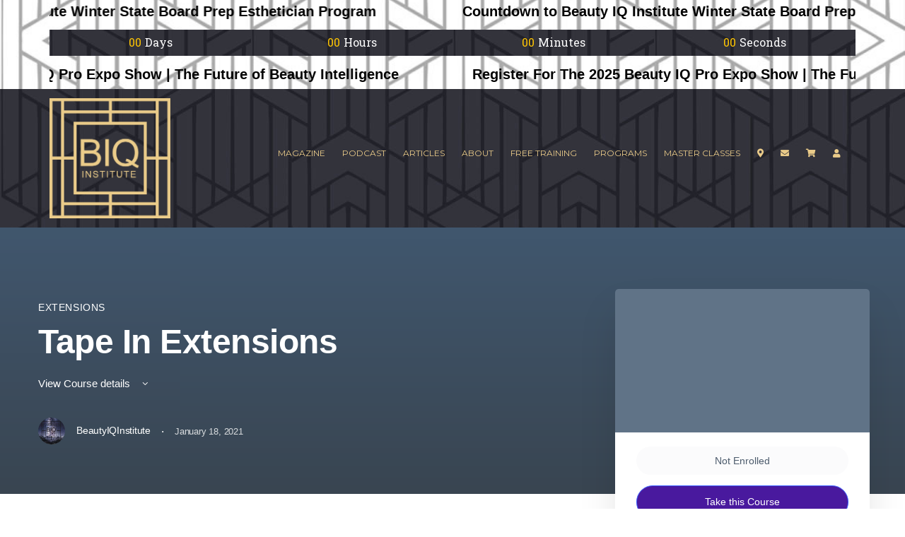

--- FILE ---
content_type: text/html; charset=UTF-8
request_url: https://beautyiqinstitute.com/courses/tape-in-extensions/
body_size: 37065
content:
<!doctype html>
<html lang="en">
	<head>
		<meta charset="UTF-8">
		<link rel="profile" href="http://gmpg.org/xfn/11">
		<script type="text/html" id="tmpl-bb-link-preview">
<% if ( link_scrapping ) { %>
	<% if ( link_loading ) { %>
		<span class="bb-url-scrapper-loading bb-ajax-loader"><i class="bb-icon-l bb-icon-spinner animate-spin"></i>Loading preview...</span>
	<% } %>
	<% if ( link_success || link_error ) { %>
		<a title="Cancel Preview" href="#" id="bb-close-link-suggestion">Remove Preview</a>
		<div class="bb-link-preview-container">

			<% if ( link_images && link_images.length && link_success && ! link_error && '' !== link_image_index ) { %>
				<div id="bb-url-scrapper-img-holder">
					<div class="bb-link-preview-image">
						<div class="bb-link-preview-image-cover">
							<img src="<%= link_images[link_image_index] %>"/>
						</div>
						<div class="bb-link-preview-icons">
							<%
							if ( link_images.length > 1 ) { %>
								<a data-bp-tooltip-pos="up" data-bp-tooltip="Change image" href="#" class="icon-exchange toolbar-button bp-tooltip" id="icon-exchange"><i class="bb-icon-l bb-icon-exchange"></i></a>
							<% } %>
							<% if ( link_images.length ) { %>
								<a data-bp-tooltip-pos="up" data-bp-tooltip="Remove image" href="#" class="icon-image-slash toolbar-button bp-tooltip" id="bb-link-preview-remove-image"><i class="bb-icon-l bb-icon-image-slash"></i></a>
							<% } %>
							<a data-bp-tooltip-pos="up" data-bp-tooltip="Confirm" class="toolbar-button bp-tooltip" href="#" id="bb-link-preview-select-image">
								<i class="bb-icon-check bb-icon-l"></i>
							</a>
						</div>
					</div>
					<% if ( link_images.length > 1 ) { %>
						<div class="bb-url-thumb-nav">
							<button type="button" id="bb-url-prevPicButton"><span class="bb-icon-l bb-icon-angle-left"></span></button>
							<button type="button" id="bb-url-nextPicButton"><span class="bb-icon-l bb-icon-angle-right"></span></button>
							<div id="bb-url-scrapper-img-count">
								Image <%= link_image_index + 1 %>&nbsp;of&nbsp;<%= link_images.length %>
							</div>
						</div>
					<% } %>
				</div>
			<% } %>

			<% if ( link_success && ! link_error && link_url ) { %>
				<div class="bb-link-preview-info">
					<% var a = document.createElement('a');
						a.href = link_url;
						var hostname = a.hostname;
						var domainName = hostname.replace('www.', '' );
					%>

					<% if ( 'undefined' !== typeof link_title && link_title.trim() && link_description ) { %>
						<p class="bb-link-preview-link-name"><%= domainName %></p>
					<% } %>

					<% if ( link_success && ! link_error ) { %>
						<p class="bb-link-preview-title"><%= link_title %></p>
					<% } %>

					<% if ( link_success && ! link_error ) { %>
						<div class="bb-link-preview-excerpt"><p><%= link_description %></p></div>
					<% } %>
				</div>
			<% } %>
			<% if ( link_error && ! link_success ) { %>
				<div id="bb-url-error" class="bb-url-error"><%= link_error_msg %></div>
			<% } %>
		</div>
	<% } %>
<% } %>
</script>

            <style id="bb_learndash_30_custom_colors">

                
                .learndash-wrapper .bb-single-course-sidebar .ld-status.ld-primary-background {
                    background-color: #e2e7ed !important;
                    color: inherit !important;
                }

                .learndash-wrapper .ld-course-status .ld-status.ld-status-progress.ld-primary-background {
                    background-color: #ebe9e6 !important;
                    color: inherit !important;
                }

                .learndash-wrapper .learndash_content_wrap .wpProQuiz_content .wpProQuiz_button_reShowQuestion:hover {
                    background-color: #fff !important;
                }

                .learndash-wrapper .learndash_content_wrap .wpProQuiz_content .wpProQuiz_toplistTable th {
                    background-color: transparent !important;
                }

                .learndash-wrapper .wpProQuiz_content .wpProQuiz_button:not(.wpProQuiz_button_reShowQuestion):not(.wpProQuiz_button_restartQuiz) {
                    color: #fff !important;
                }

                .learndash-wrapper .wpProQuiz_content .wpProQuiz_button.wpProQuiz_button_restartQuiz {
                    color: #fff !important;
                }

                .wpProQuiz_content .wpProQuiz_results > div > .wpProQuiz_button,
                .learndash-wrapper .bb-learndash-content-wrap .ld-item-list .ld-item-list-item a.ld-item-name:hover,
                .learndash-wrapper .bb-learndash-content-wrap .ld-item-list .ld-item-list-item .ld-item-list-item-preview:hover a.ld-item-name .ld-item-title,
                .learndash-wrapper .bb-learndash-content-wrap .ld-item-list .ld-item-list-item .ld-item-list-item-preview:hover .ld-expand-button .ld-icon-arrow-down,
                .lms-topic-sidebar-wrapper .lms-lessions-list > ol li a.bb-lesson-head:hover,
                .learndash-wrapper .bb-learndash-content-wrap .ld-primary-color-hover:hover,
                .learndash-wrapper .learndash_content_wrap .ld-table-list-item-quiz .ld-primary-color-hover:hover .ld-item-title,
                .learndash-wrapper .ld-item-list-item-expanded .ld-table-list-items .ld-table-list-item .ld-table-list-item-quiz .ld-primary-color-hover:hover .ld-item-title,
                .learndash-wrapper .ld-table-list .ld-table-list-items div.ld-table-list-item a.ld-table-list-item-preview:hover .ld-topic-title,
                .lms-lesson-content .bb-type-list li a:hover,
                .lms-lesson-content .lms-quiz-list li a:hover,
                .learndash-wrapper .ld-expand-button.ld-button-alternate:hover .ld-icon-arrow-down,
                .learndash-wrapper .ld-table-list .ld-table-list-items div.ld-table-list-item a.ld-table-list-item-preview:hover .ld-topic-title:before,
                .bb-lessons-list .lms-toggle-lesson i:hover,
                .lms-topic-sidebar-wrapper .lms-course-quizzes-list > ul li a:hover,
                .lms-topic-sidebar-wrapper .lms-course-members-list .course-members-list a:hover,
                .lms-topic-sidebar-wrapper .lms-course-members-list .bb-course-member-wrap > .list-members-extra,
                .lms-topic-sidebar-wrapper .lms-course-members-list .bb-course-member-wrap > .list-members-extra:hover,
                .learndash-wrapper .ld-item-list .ld-item-list-item.ld-item-lesson-item .ld-item-list-item-preview .ld-item-name .ld-item-title .ld-item-components span,
                .bb-about-instructor h5 a:hover,
                .learndash_content_wrap .comment-respond .comment-author:hover,
                .single-sfwd-courses .comment-respond .comment-author:hover {
                    color: #49199e !important;
                }

                .learndash-wrapper .learndash_content_wrap #quiz_continue_link,
                .learndash-wrapper .learndash_content_wrap .learndash_mark_complete_button,
                .learndash-wrapper .learndash_content_wrap #learndash_mark_complete_button,
                .learndash-wrapper .learndash_content_wrap .ld-status-complete,
                .learndash-wrapper .learndash_content_wrap .ld-alert-success .ld-button,
                .learndash-wrapper .learndash_content_wrap .ld-alert-success .ld-alert-icon,
                .wpProQuiz_questionList[data-type="assessment_answer"] .wpProQuiz_questionListItem label.is-selected:before,
                .wpProQuiz_questionList[data-type="single"] .wpProQuiz_questionListItem label.is-selected:before,
                .wpProQuiz_questionList[data-type="multiple"] .wpProQuiz_questionListItem label.is-selected:before {
                    background-color: #49199e !important;
                }

                .wpProQuiz_content .wpProQuiz_results > div > .wpProQuiz_button,
                .wpProQuiz_questionList[data-type="multiple"] .wpProQuiz_questionListItem label.is-selected:before {
                    border-color: #49199e !important;
                }

                .learndash-wrapper .wpProQuiz_content .wpProQuiz_button.wpProQuiz_button_restartQuiz,
                .learndash-wrapper .wpProQuiz_content .wpProQuiz_button.wpProQuiz_button_restartQuiz:hover,
                #learndash-page-content .sfwd-course-nav .learndash_next_prev_link a:hover,
                .bb-cover-list-item .ld-primary-background {
                    background-color: #49199e !important;
                }

                
                
                .lms-topic-sidebar-wrapper .ld-secondary-background,
                .i-progress.i-progress-completed,
                .bb-cover-list-item .ld-secondary-background,
                .learndash-wrapper .ld-status-icon.ld-status-complete.ld-secondary-background,
                .learndash-wrapper .ld-status-icon.ld-quiz-complete,
                .ld-progress-bar .ld-progress-bar-percentage.ld-secondary-background {
                    background-color: #49199e !important;
                }

                .bb-progress .bb-progress-circle {
                    border-color: #49199e !important;
                }

                .learndash-wrapper .ld-alert-success {
                    border-color: #DCDFE3 !important;
                }

                .learndash-wrapper .ld-secondary-in-progress-icon {
                    color: #49199e !important;
                }

                .learndash-wrapper .bb-learndash-content-wrap .ld-secondary-in-progress-icon {
                    border-left-color: #DEDFE2 !important;
                    border-top-color: #DEDFE2 !important;
                }

                
                
                .learndash-wrapper .ld-item-list .ld-item-list-item.ld-item-lesson-item .ld-item-name .ld-item-title .ld-item-components span.ld-status-waiting,
                .learndash-wrapper .ld-item-list .ld-item-list-item.ld-item-lesson-item .ld-item-name .ld-item-title .ld-item-components span.ld-status-waiting span.ld-icon,
                .learndash-wrapper .ld-status-waiting {
                    background-color: #d6a21d !important;
                }

                
            </style>

			<meta name='robots' content='index, follow, max-image-preview:large, max-snippet:-1, max-video-preview:-1' />
	<style>img:is([sizes="auto" i], [sizes^="auto," i]) { contain-intrinsic-size: 3000px 1500px }</style>
	
	<!-- This site is optimized with the Yoast SEO plugin v24.4 - https://yoast.com/wordpress/plugins/seo/ -->
	<title>Tape In Extensions - Beauty IQ Institute</title>
	<link rel="canonical" href="http://beautyiqinstitute.com/courses/tape-in-extensions/" />
	<meta property="og:locale" content="en_US" />
	<meta property="og:type" content="article" />
	<meta property="og:title" content="Tape In Extensions - Beauty IQ Institute" />
	<meta property="og:description" content="[wpforms id=&#8221;22467&#8243; title=&#8221;true&#8221;]" />
	<meta property="og:url" content="http://beautyiqinstitute.com/courses/tape-in-extensions/" />
	<meta property="og:site_name" content="Beauty IQ Institute" />
	<meta property="article:modified_time" content="2022-04-28T09:18:08+00:00" />
	<meta name="twitter:card" content="summary_large_image" />
	<meta name="twitter:label1" content="Est. reading time" />
	<meta name="twitter:data1" content="1 minute" />
	<script type="application/ld+json" class="yoast-schema-graph">{"@context":"https://schema.org","@graph":[{"@type":"WebPage","@id":"http://beautyiqinstitute.com/courses/tape-in-extensions/","url":"http://beautyiqinstitute.com/courses/tape-in-extensions/","name":"Tape In Extensions - Beauty IQ Institute","isPartOf":{"@id":"https://beautyiqinstitute.com/#website"},"datePublished":"2021-01-18T17:36:01+00:00","dateModified":"2022-04-28T09:18:08+00:00","breadcrumb":{"@id":"http://beautyiqinstitute.com/courses/tape-in-extensions/#breadcrumb"},"inLanguage":"en","potentialAction":[{"@type":"ReadAction","target":["http://beautyiqinstitute.com/courses/tape-in-extensions/"]}]},{"@type":"BreadcrumbList","@id":"http://beautyiqinstitute.com/courses/tape-in-extensions/#breadcrumb","itemListElement":[{"@type":"ListItem","position":1,"name":"Home","item":"https://beautyiqinstitute.com/"},{"@type":"ListItem","position":2,"name":"Courses","item":"https://beautyiqinstitute.com/courses/"},{"@type":"ListItem","position":3,"name":"Tape In Extensions"}]},{"@type":"WebSite","@id":"https://beautyiqinstitute.com/#website","url":"https://beautyiqinstitute.com/","name":"Beauty IQ Institute","description":"The Future of Beauty Intelligence","publisher":{"@id":"https://beautyiqinstitute.com/#organization"},"potentialAction":[{"@type":"SearchAction","target":{"@type":"EntryPoint","urlTemplate":"https://beautyiqinstitute.com/?s={search_term_string}"},"query-input":{"@type":"PropertyValueSpecification","valueRequired":true,"valueName":"search_term_string"}}],"inLanguage":"en"},{"@type":["Organization","Place"],"@id":"https://beautyiqinstitute.com/#organization","name":"Beauty IQ Institute","url":"https://beautyiqinstitute.com/","logo":{"@id":"http://beautyiqinstitute.com/courses/tape-in-extensions/#local-main-organization-logo"},"image":{"@id":"http://beautyiqinstitute.com/courses/tape-in-extensions/#local-main-organization-logo"},"openingHoursSpecification":[{"@type":"OpeningHoursSpecification","dayOfWeek":["Monday","Tuesday","Wednesday","Thursday","Friday","Saturday","Sunday"],"opens":"09:00","closes":"17:00"}]},{"@type":"ImageObject","inLanguage":"en","@id":"http://beautyiqinstitute.com/courses/tape-in-extensions/#local-main-organization-logo","url":"https://beautyiqinstitute.com/wp-content/uploads/2021/02/D05E10A9-89B7-403E-BB18-9BA73F6C0121.jpeg","contentUrl":"https://beautyiqinstitute.com/wp-content/uploads/2021/02/D05E10A9-89B7-403E-BB18-9BA73F6C0121.jpeg","width":355,"height":360,"caption":"Beauty IQ Institute"}]}</script>
	<!-- / Yoast SEO plugin. -->


<link rel="alternate" type="application/rss+xml" title="Beauty IQ Institute &raquo; Feed" href="https://beautyiqinstitute.com/feed/" />
<link rel="alternate" type="application/rss+xml" title="Beauty IQ Institute &raquo; Comments Feed" href="https://beautyiqinstitute.com/comments/feed/" />
<link rel="alternate" type="text/calendar" title="Beauty IQ Institute &raquo; iCal Feed" href="https://beautyiqinstitute.com/events/?ical=1" />
<script type="text/javascript">
/* <![CDATA[ */
window._wpemojiSettings = {"baseUrl":"https:\/\/s.w.org\/images\/core\/emoji\/15.0.3\/72x72\/","ext":".png","svgUrl":"https:\/\/s.w.org\/images\/core\/emoji\/15.0.3\/svg\/","svgExt":".svg","source":{"concatemoji":"https:\/\/beautyiqinstitute.com\/wp-includes\/js\/wp-emoji-release.min.js?ver=6.7.4"}};
/*! This file is auto-generated */
!function(i,n){var o,s,e;function c(e){try{var t={supportTests:e,timestamp:(new Date).valueOf()};sessionStorage.setItem(o,JSON.stringify(t))}catch(e){}}function p(e,t,n){e.clearRect(0,0,e.canvas.width,e.canvas.height),e.fillText(t,0,0);var t=new Uint32Array(e.getImageData(0,0,e.canvas.width,e.canvas.height).data),r=(e.clearRect(0,0,e.canvas.width,e.canvas.height),e.fillText(n,0,0),new Uint32Array(e.getImageData(0,0,e.canvas.width,e.canvas.height).data));return t.every(function(e,t){return e===r[t]})}function u(e,t,n){switch(t){case"flag":return n(e,"\ud83c\udff3\ufe0f\u200d\u26a7\ufe0f","\ud83c\udff3\ufe0f\u200b\u26a7\ufe0f")?!1:!n(e,"\ud83c\uddfa\ud83c\uddf3","\ud83c\uddfa\u200b\ud83c\uddf3")&&!n(e,"\ud83c\udff4\udb40\udc67\udb40\udc62\udb40\udc65\udb40\udc6e\udb40\udc67\udb40\udc7f","\ud83c\udff4\u200b\udb40\udc67\u200b\udb40\udc62\u200b\udb40\udc65\u200b\udb40\udc6e\u200b\udb40\udc67\u200b\udb40\udc7f");case"emoji":return!n(e,"\ud83d\udc26\u200d\u2b1b","\ud83d\udc26\u200b\u2b1b")}return!1}function f(e,t,n){var r="undefined"!=typeof WorkerGlobalScope&&self instanceof WorkerGlobalScope?new OffscreenCanvas(300,150):i.createElement("canvas"),a=r.getContext("2d",{willReadFrequently:!0}),o=(a.textBaseline="top",a.font="600 32px Arial",{});return e.forEach(function(e){o[e]=t(a,e,n)}),o}function t(e){var t=i.createElement("script");t.src=e,t.defer=!0,i.head.appendChild(t)}"undefined"!=typeof Promise&&(o="wpEmojiSettingsSupports",s=["flag","emoji"],n.supports={everything:!0,everythingExceptFlag:!0},e=new Promise(function(e){i.addEventListener("DOMContentLoaded",e,{once:!0})}),new Promise(function(t){var n=function(){try{var e=JSON.parse(sessionStorage.getItem(o));if("object"==typeof e&&"number"==typeof e.timestamp&&(new Date).valueOf()<e.timestamp+604800&&"object"==typeof e.supportTests)return e.supportTests}catch(e){}return null}();if(!n){if("undefined"!=typeof Worker&&"undefined"!=typeof OffscreenCanvas&&"undefined"!=typeof URL&&URL.createObjectURL&&"undefined"!=typeof Blob)try{var e="postMessage("+f.toString()+"("+[JSON.stringify(s),u.toString(),p.toString()].join(",")+"));",r=new Blob([e],{type:"text/javascript"}),a=new Worker(URL.createObjectURL(r),{name:"wpTestEmojiSupports"});return void(a.onmessage=function(e){c(n=e.data),a.terminate(),t(n)})}catch(e){}c(n=f(s,u,p))}t(n)}).then(function(e){for(var t in e)n.supports[t]=e[t],n.supports.everything=n.supports.everything&&n.supports[t],"flag"!==t&&(n.supports.everythingExceptFlag=n.supports.everythingExceptFlag&&n.supports[t]);n.supports.everythingExceptFlag=n.supports.everythingExceptFlag&&!n.supports.flag,n.DOMReady=!1,n.readyCallback=function(){n.DOMReady=!0}}).then(function(){return e}).then(function(){var e;n.supports.everything||(n.readyCallback(),(e=n.source||{}).concatemoji?t(e.concatemoji):e.wpemoji&&e.twemoji&&(t(e.twemoji),t(e.wpemoji)))}))}((window,document),window._wpemojiSettings);
/* ]]> */
</script>
<link rel='stylesheet' id='gs-swiper-css' href='https://beautyiqinstitute.com/wp-content/plugins/gs-logo-slider/assets/libs/swiper-js/swiper.min.css?ver=3.7.3' type='text/css' media='all' />
<link rel='stylesheet' id='gs-tippyjs-css' href='https://beautyiqinstitute.com/wp-content/plugins/gs-logo-slider/assets/libs/tippyjs/tippy.css?ver=3.7.3' type='text/css' media='all' />
<link rel='stylesheet' id='gs-logo-public-css' href='https://beautyiqinstitute.com/wp-content/plugins/gs-logo-slider/assets/css/gs-logo.min.css?ver=3.7.3' type='text/css' media='all' />
<link rel='stylesheet' id='elementor-frontend-css' href='https://beautyiqinstitute.com/wp-content/plugins/elementor/assets/css/frontend.min.css?ver=3.27.3' type='text/css' media='all' />
<link rel='stylesheet' id='eael-general-css' href='https://beautyiqinstitute.com/wp-content/plugins/essential-addons-for-elementor-lite/assets/front-end/css/view/general.min.css?ver=6.1.1' type='text/css' media='all' />
<link rel='stylesheet' id='eael-85-css' href='https://beautyiqinstitute.com/wp-content/uploads/essential-addons-elementor/eael-85.css?ver=1651137488' type='text/css' media='all' />
<link rel='stylesheet' id='bp-nouveau-icons-map-css' href='https://beautyiqinstitute.com/wp-content/plugins/buddyboss-platform/bp-templates/bp-nouveau/icons/css/icons-map.min.css?ver=2.7.90' type='text/css' media='screen' />
<link rel='stylesheet' id='bp-nouveau-bb-icons-css' href='https://beautyiqinstitute.com/wp-content/plugins/buddyboss-platform/bp-templates/bp-nouveau/icons/css/bb-icons.min.css?ver=1.0.8' type='text/css' media='screen' />
<link rel='stylesheet' id='dashicons-css' href='https://beautyiqinstitute.com/wp-includes/css/dashicons.min.css?ver=6.7.4' type='text/css' media='all' />
<link rel='stylesheet' id='bp-nouveau-css' href='https://beautyiqinstitute.com/wp-content/plugins/buddyboss-platform/bp-templates/bp-nouveau/css/buddypress.min.css?ver=2.7.90' type='text/css' media='screen' />
<style id='bp-nouveau-inline-css' type='text/css'>
.list-wrap .bs-group-cover a:before{ background:unset; }
</style>
<link rel='stylesheet' id='premium-addons-css' href='https://beautyiqinstitute.com/wp-content/plugins/premium-addons-for-elementor/assets/frontend/min-css/premium-addons.min.css?ver=4.10.82' type='text/css' media='all' />
<link rel='stylesheet' id='buddyboss_legacy-css' href='https://beautyiqinstitute.com/wp-content/themes/buddyboss-theme/inc/plugins/buddyboss-menu-icons/vendor/kucrut/icon-picker/css/types/buddyboss_legacy.css?ver=1.0' type='text/css' media='all' />
<link rel='stylesheet' id='anwp-pg-styles-css' href='https://beautyiqinstitute.com/wp-content/plugins/anwp-post-grid-for-elementor/public/css/styles.min.css?ver=1.3.3' type='text/css' media='all' />
<link rel='stylesheet' id='wp-block-library-css' href='https://beautyiqinstitute.com/wp-includes/css/dist/block-library/style.min.css?ver=6.7.4' type='text/css' media='all' />
<link rel='stylesheet' id='wpda_countdown_gutenberg_css-css' href='https://beautyiqinstitute.com/wp-content/plugins/widget-countdown/includes/gutenberg/style.css?ver=6.7.4' type='text/css' media='all' />
<link rel='stylesheet' id='bb_theme_block-buddypanel-style-css-css' href='https://beautyiqinstitute.com/wp-content/themes/buddyboss-theme/blocks/buddypanel/build/style-buddypanel.css?ver=a43481f57c3cc73f6cce06223a569c14' type='text/css' media='all' />
<link rel='stylesheet' id='gravity_forms_theme_reset-css' href='https://beautyiqinstitute.com/wp-content/plugins/gravityforms/assets/css/dist/gravity-forms-theme-reset.min.css?ver=2.7.13' type='text/css' media='all' />
<link rel='stylesheet' id='gravity_forms_theme_foundation-css' href='https://beautyiqinstitute.com/wp-content/plugins/gravityforms/assets/css/dist/gravity-forms-theme-foundation.min.css?ver=2.7.13' type='text/css' media='all' />
<link rel='stylesheet' id='gravity_forms_theme_framework-css' href='https://beautyiqinstitute.com/wp-content/plugins/gravityforms/assets/css/dist/gravity-forms-theme-framework.min.css?ver=2.7.13' type='text/css' media='all' />
<style id='classic-theme-styles-inline-css' type='text/css'>
/*! This file is auto-generated */
.wp-block-button__link{color:#fff;background-color:#32373c;border-radius:9999px;box-shadow:none;text-decoration:none;padding:calc(.667em + 2px) calc(1.333em + 2px);font-size:1.125em}.wp-block-file__button{background:#32373c;color:#fff;text-decoration:none}
</style>
<style id='global-styles-inline-css' type='text/css'>
:root{--wp--preset--aspect-ratio--square: 1;--wp--preset--aspect-ratio--4-3: 4/3;--wp--preset--aspect-ratio--3-4: 3/4;--wp--preset--aspect-ratio--3-2: 3/2;--wp--preset--aspect-ratio--2-3: 2/3;--wp--preset--aspect-ratio--16-9: 16/9;--wp--preset--aspect-ratio--9-16: 9/16;--wp--preset--color--black: #000000;--wp--preset--color--cyan-bluish-gray: #abb8c3;--wp--preset--color--white: #ffffff;--wp--preset--color--pale-pink: #f78da7;--wp--preset--color--vivid-red: #cf2e2e;--wp--preset--color--luminous-vivid-orange: #ff6900;--wp--preset--color--luminous-vivid-amber: #fcb900;--wp--preset--color--light-green-cyan: #7bdcb5;--wp--preset--color--vivid-green-cyan: #00d084;--wp--preset--color--pale-cyan-blue: #8ed1fc;--wp--preset--color--vivid-cyan-blue: #0693e3;--wp--preset--color--vivid-purple: #9b51e0;--wp--preset--gradient--vivid-cyan-blue-to-vivid-purple: linear-gradient(135deg,rgba(6,147,227,1) 0%,rgb(155,81,224) 100%);--wp--preset--gradient--light-green-cyan-to-vivid-green-cyan: linear-gradient(135deg,rgb(122,220,180) 0%,rgb(0,208,130) 100%);--wp--preset--gradient--luminous-vivid-amber-to-luminous-vivid-orange: linear-gradient(135deg,rgba(252,185,0,1) 0%,rgba(255,105,0,1) 100%);--wp--preset--gradient--luminous-vivid-orange-to-vivid-red: linear-gradient(135deg,rgba(255,105,0,1) 0%,rgb(207,46,46) 100%);--wp--preset--gradient--very-light-gray-to-cyan-bluish-gray: linear-gradient(135deg,rgb(238,238,238) 0%,rgb(169,184,195) 100%);--wp--preset--gradient--cool-to-warm-spectrum: linear-gradient(135deg,rgb(74,234,220) 0%,rgb(151,120,209) 20%,rgb(207,42,186) 40%,rgb(238,44,130) 60%,rgb(251,105,98) 80%,rgb(254,248,76) 100%);--wp--preset--gradient--blush-light-purple: linear-gradient(135deg,rgb(255,206,236) 0%,rgb(152,150,240) 100%);--wp--preset--gradient--blush-bordeaux: linear-gradient(135deg,rgb(254,205,165) 0%,rgb(254,45,45) 50%,rgb(107,0,62) 100%);--wp--preset--gradient--luminous-dusk: linear-gradient(135deg,rgb(255,203,112) 0%,rgb(199,81,192) 50%,rgb(65,88,208) 100%);--wp--preset--gradient--pale-ocean: linear-gradient(135deg,rgb(255,245,203) 0%,rgb(182,227,212) 50%,rgb(51,167,181) 100%);--wp--preset--gradient--electric-grass: linear-gradient(135deg,rgb(202,248,128) 0%,rgb(113,206,126) 100%);--wp--preset--gradient--midnight: linear-gradient(135deg,rgb(2,3,129) 0%,rgb(40,116,252) 100%);--wp--preset--font-size--small: 13px;--wp--preset--font-size--medium: 20px;--wp--preset--font-size--large: 36px;--wp--preset--font-size--x-large: 42px;--wp--preset--font-family--inter: "Inter", sans-serif;--wp--preset--font-family--cardo: Cardo;--wp--preset--spacing--20: 0.44rem;--wp--preset--spacing--30: 0.67rem;--wp--preset--spacing--40: 1rem;--wp--preset--spacing--50: 1.5rem;--wp--preset--spacing--60: 2.25rem;--wp--preset--spacing--70: 3.38rem;--wp--preset--spacing--80: 5.06rem;--wp--preset--shadow--natural: 6px 6px 9px rgba(0, 0, 0, 0.2);--wp--preset--shadow--deep: 12px 12px 50px rgba(0, 0, 0, 0.4);--wp--preset--shadow--sharp: 6px 6px 0px rgba(0, 0, 0, 0.2);--wp--preset--shadow--outlined: 6px 6px 0px -3px rgba(255, 255, 255, 1), 6px 6px rgba(0, 0, 0, 1);--wp--preset--shadow--crisp: 6px 6px 0px rgba(0, 0, 0, 1);}:where(.is-layout-flex){gap: 0.5em;}:where(.is-layout-grid){gap: 0.5em;}body .is-layout-flex{display: flex;}.is-layout-flex{flex-wrap: wrap;align-items: center;}.is-layout-flex > :is(*, div){margin: 0;}body .is-layout-grid{display: grid;}.is-layout-grid > :is(*, div){margin: 0;}:where(.wp-block-columns.is-layout-flex){gap: 2em;}:where(.wp-block-columns.is-layout-grid){gap: 2em;}:where(.wp-block-post-template.is-layout-flex){gap: 1.25em;}:where(.wp-block-post-template.is-layout-grid){gap: 1.25em;}.has-black-color{color: var(--wp--preset--color--black) !important;}.has-cyan-bluish-gray-color{color: var(--wp--preset--color--cyan-bluish-gray) !important;}.has-white-color{color: var(--wp--preset--color--white) !important;}.has-pale-pink-color{color: var(--wp--preset--color--pale-pink) !important;}.has-vivid-red-color{color: var(--wp--preset--color--vivid-red) !important;}.has-luminous-vivid-orange-color{color: var(--wp--preset--color--luminous-vivid-orange) !important;}.has-luminous-vivid-amber-color{color: var(--wp--preset--color--luminous-vivid-amber) !important;}.has-light-green-cyan-color{color: var(--wp--preset--color--light-green-cyan) !important;}.has-vivid-green-cyan-color{color: var(--wp--preset--color--vivid-green-cyan) !important;}.has-pale-cyan-blue-color{color: var(--wp--preset--color--pale-cyan-blue) !important;}.has-vivid-cyan-blue-color{color: var(--wp--preset--color--vivid-cyan-blue) !important;}.has-vivid-purple-color{color: var(--wp--preset--color--vivid-purple) !important;}.has-black-background-color{background-color: var(--wp--preset--color--black) !important;}.has-cyan-bluish-gray-background-color{background-color: var(--wp--preset--color--cyan-bluish-gray) !important;}.has-white-background-color{background-color: var(--wp--preset--color--white) !important;}.has-pale-pink-background-color{background-color: var(--wp--preset--color--pale-pink) !important;}.has-vivid-red-background-color{background-color: var(--wp--preset--color--vivid-red) !important;}.has-luminous-vivid-orange-background-color{background-color: var(--wp--preset--color--luminous-vivid-orange) !important;}.has-luminous-vivid-amber-background-color{background-color: var(--wp--preset--color--luminous-vivid-amber) !important;}.has-light-green-cyan-background-color{background-color: var(--wp--preset--color--light-green-cyan) !important;}.has-vivid-green-cyan-background-color{background-color: var(--wp--preset--color--vivid-green-cyan) !important;}.has-pale-cyan-blue-background-color{background-color: var(--wp--preset--color--pale-cyan-blue) !important;}.has-vivid-cyan-blue-background-color{background-color: var(--wp--preset--color--vivid-cyan-blue) !important;}.has-vivid-purple-background-color{background-color: var(--wp--preset--color--vivid-purple) !important;}.has-black-border-color{border-color: var(--wp--preset--color--black) !important;}.has-cyan-bluish-gray-border-color{border-color: var(--wp--preset--color--cyan-bluish-gray) !important;}.has-white-border-color{border-color: var(--wp--preset--color--white) !important;}.has-pale-pink-border-color{border-color: var(--wp--preset--color--pale-pink) !important;}.has-vivid-red-border-color{border-color: var(--wp--preset--color--vivid-red) !important;}.has-luminous-vivid-orange-border-color{border-color: var(--wp--preset--color--luminous-vivid-orange) !important;}.has-luminous-vivid-amber-border-color{border-color: var(--wp--preset--color--luminous-vivid-amber) !important;}.has-light-green-cyan-border-color{border-color: var(--wp--preset--color--light-green-cyan) !important;}.has-vivid-green-cyan-border-color{border-color: var(--wp--preset--color--vivid-green-cyan) !important;}.has-pale-cyan-blue-border-color{border-color: var(--wp--preset--color--pale-cyan-blue) !important;}.has-vivid-cyan-blue-border-color{border-color: var(--wp--preset--color--vivid-cyan-blue) !important;}.has-vivid-purple-border-color{border-color: var(--wp--preset--color--vivid-purple) !important;}.has-vivid-cyan-blue-to-vivid-purple-gradient-background{background: var(--wp--preset--gradient--vivid-cyan-blue-to-vivid-purple) !important;}.has-light-green-cyan-to-vivid-green-cyan-gradient-background{background: var(--wp--preset--gradient--light-green-cyan-to-vivid-green-cyan) !important;}.has-luminous-vivid-amber-to-luminous-vivid-orange-gradient-background{background: var(--wp--preset--gradient--luminous-vivid-amber-to-luminous-vivid-orange) !important;}.has-luminous-vivid-orange-to-vivid-red-gradient-background{background: var(--wp--preset--gradient--luminous-vivid-orange-to-vivid-red) !important;}.has-very-light-gray-to-cyan-bluish-gray-gradient-background{background: var(--wp--preset--gradient--very-light-gray-to-cyan-bluish-gray) !important;}.has-cool-to-warm-spectrum-gradient-background{background: var(--wp--preset--gradient--cool-to-warm-spectrum) !important;}.has-blush-light-purple-gradient-background{background: var(--wp--preset--gradient--blush-light-purple) !important;}.has-blush-bordeaux-gradient-background{background: var(--wp--preset--gradient--blush-bordeaux) !important;}.has-luminous-dusk-gradient-background{background: var(--wp--preset--gradient--luminous-dusk) !important;}.has-pale-ocean-gradient-background{background: var(--wp--preset--gradient--pale-ocean) !important;}.has-electric-grass-gradient-background{background: var(--wp--preset--gradient--electric-grass) !important;}.has-midnight-gradient-background{background: var(--wp--preset--gradient--midnight) !important;}.has-small-font-size{font-size: var(--wp--preset--font-size--small) !important;}.has-medium-font-size{font-size: var(--wp--preset--font-size--medium) !important;}.has-large-font-size{font-size: var(--wp--preset--font-size--large) !important;}.has-x-large-font-size{font-size: var(--wp--preset--font-size--x-large) !important;}
:where(.wp-block-post-template.is-layout-flex){gap: 1.25em;}:where(.wp-block-post-template.is-layout-grid){gap: 1.25em;}
:where(.wp-block-columns.is-layout-flex){gap: 2em;}:where(.wp-block-columns.is-layout-grid){gap: 2em;}
:root :where(.wp-block-pullquote){font-size: 1.5em;line-height: 1.6;}
</style>
<link rel='stylesheet' id='bp-mentions-css-css' href='https://beautyiqinstitute.com/wp-content/plugins/buddyboss-platform/bp-core/css/mentions.min.css?ver=2.7.90' type='text/css' media='all' />
<link rel='stylesheet' id='contact-form-7-css' href='https://beautyiqinstitute.com/wp-content/plugins/contact-form-7/includes/css/styles.css?ver=6.0.3' type='text/css' media='all' />
<link rel='stylesheet' id='woocommerce-layout-css' href='https://beautyiqinstitute.com/wp-content/plugins/woocommerce/assets/css/woocommerce-layout.css?ver=9.6.1' type='text/css' media='all' />
<link rel='stylesheet' id='woocommerce-smallscreen-css' href='https://beautyiqinstitute.com/wp-content/plugins/woocommerce/assets/css/woocommerce-smallscreen.css?ver=9.6.1' type='text/css' media='only screen and (max-width: 768px)' />
<link rel='stylesheet' id='woocommerce-general-css' href='https://beautyiqinstitute.com/wp-content/plugins/woocommerce/assets/css/woocommerce.css?ver=9.6.1' type='text/css' media='all' />
<style id='woocommerce-inline-inline-css' type='text/css'>
.woocommerce form .form-row .required { visibility: visible; }
</style>
<link rel='stylesheet' id='learndash_quiz_front_css-css' href='//beautyiqinstitute.com/wp-content/plugins/sfwd-lms/themes/legacy/templates/learndash_quiz_front.min.css?ver=4.8.0.1' type='text/css' media='all' />
<link rel='stylesheet' id='jquery-dropdown-css-css' href='//beautyiqinstitute.com/wp-content/plugins/sfwd-lms/assets/css/jquery.dropdown.min.css?ver=4.8.0.1' type='text/css' media='all' />
<link rel='stylesheet' id='learndash_lesson_video-css' href='//beautyiqinstitute.com/wp-content/plugins/sfwd-lms/themes/legacy/templates/learndash_lesson_video.min.css?ver=4.8.0.1' type='text/css' media='all' />
<link rel='stylesheet' id='tribe-events-v2-single-skeleton-css' href='https://beautyiqinstitute.com/wp-content/plugins/the-events-calendar/src/resources/css/tribe-events-single-skeleton.min.css?ver=6.10.0' type='text/css' media='all' />
<link rel='stylesheet' id='tribe-events-v2-single-skeleton-full-css' href='https://beautyiqinstitute.com/wp-content/plugins/the-events-calendar/src/resources/css/tribe-events-single-full.min.css?ver=6.10.0' type='text/css' media='all' />
<link rel='stylesheet' id='tec-events-elementor-widgets-base-styles-css' href='https://beautyiqinstitute.com/wp-content/plugins/the-events-calendar/src/resources/css/integrations/plugins/elementor/widgets/widget-base.min.css?ver=6.10.0' type='text/css' media='all' />
<link rel='stylesheet' id='qi-addons-for-elementor-grid-style-css' href='https://beautyiqinstitute.com/wp-content/plugins/qi-addons-for-elementor/assets/css/grid.min.css?ver=1.8.8' type='text/css' media='all' />
<link rel='stylesheet' id='qi-addons-for-elementor-helper-parts-style-css' href='https://beautyiqinstitute.com/wp-content/plugins/qi-addons-for-elementor/assets/css/helper-parts.min.css?ver=1.8.8' type='text/css' media='all' />
<link rel='stylesheet' id='qi-addons-for-elementor-style-css' href='https://beautyiqinstitute.com/wp-content/plugins/qi-addons-for-elementor/assets/css/main.min.css?ver=1.8.8' type='text/css' media='all' />
<link rel='stylesheet' id='brands-styles-css' href='https://beautyiqinstitute.com/wp-content/plugins/woocommerce/assets/css/brands.css?ver=9.6.1' type='text/css' media='all' />
<link rel='stylesheet' id='redux-extendify-styles-css' href='https://beautyiqinstitute.com/wp-content/themes/buddyboss-theme/inc/admin/framework/redux-core/assets/css/extendify-utilities.css?ver=4.4.11' type='text/css' media='all' />
<link rel='stylesheet' id='buddyboss-theme-fonts-css' href='https://beautyiqinstitute.com/wp-content/themes/buddyboss-theme/assets/fonts/fonts.css?ver=2.7.00' type='text/css' media='all' />
<link rel='stylesheet' id='learndash-front-css' href='//beautyiqinstitute.com/wp-content/plugins/sfwd-lms/themes/ld30/assets/css/learndash.min.css?ver=4.8.0.1' type='text/css' media='all' />
<style id='learndash-front-inline-css' type='text/css'>
		.learndash-wrapper .ld-item-list .ld-item-list-item.ld-is-next,
		.learndash-wrapper .wpProQuiz_content .wpProQuiz_questionListItem label:focus-within {
			border-color: #49199e;
		}

		/*
		.learndash-wrapper a:not(.ld-button):not(#quiz_continue_link):not(.ld-focus-menu-link):not(.btn-blue):not(#quiz_continue_link):not(.ld-js-register-account):not(#ld-focus-mode-course-heading):not(#btn-join):not(.ld-item-name):not(.ld-table-list-item-preview):not(.ld-lesson-item-preview-heading),
		 */

		.learndash-wrapper .ld-breadcrumbs a,
		.learndash-wrapper .ld-lesson-item.ld-is-current-lesson .ld-lesson-item-preview-heading,
		.learndash-wrapper .ld-lesson-item.ld-is-current-lesson .ld-lesson-title,
		.learndash-wrapper .ld-primary-color-hover:hover,
		.learndash-wrapper .ld-primary-color,
		.learndash-wrapper .ld-primary-color-hover:hover,
		.learndash-wrapper .ld-primary-color,
		.learndash-wrapper .ld-tabs .ld-tabs-navigation .ld-tab.ld-active,
		.learndash-wrapper .ld-button.ld-button-transparent,
		.learndash-wrapper .ld-button.ld-button-reverse,
		.learndash-wrapper .ld-icon-certificate,
		.learndash-wrapper .ld-login-modal .ld-login-modal-login .ld-modal-heading,
		#wpProQuiz_user_content a,
		.learndash-wrapper .ld-item-list .ld-item-list-item a.ld-item-name:hover,
		.learndash-wrapper .ld-focus-comments__heading-actions .ld-expand-button,
		.learndash-wrapper .ld-focus-comments__heading a,
		.learndash-wrapper .ld-focus-comments .comment-respond a,
		.learndash-wrapper .ld-focus-comment .ld-comment-reply a.comment-reply-link:hover,
		.learndash-wrapper .ld-expand-button.ld-button-alternate {
			color: #49199e !important;
		}

		.learndash-wrapper .ld-focus-comment.bypostauthor>.ld-comment-wrapper,
		.learndash-wrapper .ld-focus-comment.role-group_leader>.ld-comment-wrapper,
		.learndash-wrapper .ld-focus-comment.role-administrator>.ld-comment-wrapper {
			background-color:rgba(73, 25, 158, 0.03) !important;
		}


		.learndash-wrapper .ld-primary-background,
		.learndash-wrapper .ld-tabs .ld-tabs-navigation .ld-tab.ld-active:after {
			background: #49199e !important;
		}



		.learndash-wrapper .ld-course-navigation .ld-lesson-item.ld-is-current-lesson .ld-status-incomplete,
		.learndash-wrapper .ld-focus-comment.bypostauthor:not(.ptype-sfwd-assignment) >.ld-comment-wrapper>.ld-comment-avatar img,
		.learndash-wrapper .ld-focus-comment.role-group_leader>.ld-comment-wrapper>.ld-comment-avatar img,
		.learndash-wrapper .ld-focus-comment.role-administrator>.ld-comment-wrapper>.ld-comment-avatar img {
			border-color: #49199e !important;
		}



		.learndash-wrapper .ld-loading::before {
			border-top:3px solid #49199e !important;
		}

		.learndash-wrapper .ld-button:hover:not(.learndash-link-previous-incomplete):not(.ld-button-transparent),
		#learndash-tooltips .ld-tooltip:after,
		#learndash-tooltips .ld-tooltip,
		.learndash-wrapper .ld-primary-background,
		.learndash-wrapper .btn-join,
		.learndash-wrapper #btn-join,
		.learndash-wrapper .ld-button:not(.ld-button-reverse):not(.learndash-link-previous-incomplete):not(.ld-button-transparent),
		.learndash-wrapper .ld-expand-button,
		.learndash-wrapper .wpProQuiz_content .wpProQuiz_button:not(.wpProQuiz_button_reShowQuestion):not(.wpProQuiz_button_restartQuiz),
		.learndash-wrapper .wpProQuiz_content .wpProQuiz_button2,
		.learndash-wrapper .ld-focus .ld-focus-sidebar .ld-course-navigation-heading,
		.learndash-wrapper .ld-focus .ld-focus-sidebar .ld-focus-sidebar-trigger,
		.learndash-wrapper .ld-focus-comments .form-submit #submit,
		.learndash-wrapper .ld-login-modal input[type='submit'],
		.learndash-wrapper .ld-login-modal .ld-login-modal-register,
		.learndash-wrapper .wpProQuiz_content .wpProQuiz_certificate a.btn-blue,
		.learndash-wrapper .ld-focus .ld-focus-header .ld-user-menu .ld-user-menu-items a,
		#wpProQuiz_user_content table.wp-list-table thead th,
		#wpProQuiz_overlay_close,
		.learndash-wrapper .ld-expand-button.ld-button-alternate .ld-icon {
			background-color: #49199e !important;
		}

		.learndash-wrapper .ld-focus .ld-focus-header .ld-user-menu .ld-user-menu-items:before {
			border-bottom-color: #49199e !important;
		}

		.learndash-wrapper .ld-button.ld-button-transparent:hover {
			background: transparent !important;
		}

		.learndash-wrapper .ld-focus .ld-focus-header .sfwd-mark-complete .learndash_mark_complete_button,
		.learndash-wrapper .ld-focus .ld-focus-header #sfwd-mark-complete #learndash_mark_complete_button,
		.learndash-wrapper .ld-button.ld-button-transparent,
		.learndash-wrapper .ld-button.ld-button-alternate,
		.learndash-wrapper .ld-expand-button.ld-button-alternate {
			background-color:transparent !important;
		}

		.learndash-wrapper .ld-focus-header .ld-user-menu .ld-user-menu-items a,
		.learndash-wrapper .ld-button.ld-button-reverse:hover,
		.learndash-wrapper .ld-alert-success .ld-alert-icon.ld-icon-certificate,
		.learndash-wrapper .ld-alert-warning .ld-button:not(.learndash-link-previous-incomplete),
		.learndash-wrapper .ld-primary-background.ld-status {
			color:white !important;
		}

		.learndash-wrapper .ld-status.ld-status-unlocked {
			background-color: rgba(73,25,158,0.2) !important;
			color: #49199e !important;
		}

		.learndash-wrapper .wpProQuiz_content .wpProQuiz_addToplist {
			background-color: rgba(73,25,158,0.1) !important;
			border: 1px solid #49199e !important;
		}

		.learndash-wrapper .wpProQuiz_content .wpProQuiz_toplistTable th {
			background: #49199e !important;
		}

		.learndash-wrapper .wpProQuiz_content .wpProQuiz_toplistTrOdd {
			background-color: rgba(73,25,158,0.1) !important;
		}

		.learndash-wrapper .wpProQuiz_content .wpProQuiz_reviewDiv li.wpProQuiz_reviewQuestionTarget {
			background-color: #49199e !important;
		}
		.learndash-wrapper .wpProQuiz_content .wpProQuiz_time_limit .wpProQuiz_progress {
			background-color: #49199e !important;
		}
		
		.learndash-wrapper #quiz_continue_link,
		.learndash-wrapper .ld-secondary-background,
		.learndash-wrapper .learndash_mark_complete_button,
		.learndash-wrapper #learndash_mark_complete_button,
		.learndash-wrapper .ld-status-complete,
		.learndash-wrapper .ld-alert-success .ld-button,
		.learndash-wrapper .ld-alert-success .ld-alert-icon {
			background-color: #49199e !important;
		}

		.learndash-wrapper .wpProQuiz_content a#quiz_continue_link {
			background-color: #49199e !important;
		}

		.learndash-wrapper .course_progress .sending_progress_bar {
			background: #49199e !important;
		}

		.learndash-wrapper .wpProQuiz_content .wpProQuiz_button_reShowQuestion:hover, .learndash-wrapper .wpProQuiz_content .wpProQuiz_button_restartQuiz:hover {
			background-color: #49199e !important;
			opacity: 0.75;
		}

		.learndash-wrapper .ld-secondary-color-hover:hover,
		.learndash-wrapper .ld-secondary-color,
		.learndash-wrapper .ld-focus .ld-focus-header .sfwd-mark-complete .learndash_mark_complete_button,
		.learndash-wrapper .ld-focus .ld-focus-header #sfwd-mark-complete #learndash_mark_complete_button,
		.learndash-wrapper .ld-focus .ld-focus-header .sfwd-mark-complete:after {
			color: #49199e !important;
		}

		.learndash-wrapper .ld-secondary-in-progress-icon {
			border-left-color: #49199e !important;
			border-top-color: #49199e !important;
		}

		.learndash-wrapper .ld-alert-success {
			border-color: #49199e;
			background-color: transparent !important;
			color: #49199e;
		}

		.learndash-wrapper .wpProQuiz_content .wpProQuiz_reviewQuestion li.wpProQuiz_reviewQuestionSolved,
		.learndash-wrapper .wpProQuiz_content .wpProQuiz_box li.wpProQuiz_reviewQuestionSolved {
			background-color: #49199e !important;
		}

		.learndash-wrapper .wpProQuiz_content  .wpProQuiz_reviewLegend span.wpProQuiz_reviewColor_Answer {
			background-color: #49199e !important;
		}

		
		.learndash-wrapper .ld-alert-warning {
			background-color:transparent;
		}

		.learndash-wrapper .ld-status-waiting,
		.learndash-wrapper .ld-alert-warning .ld-alert-icon {
			background-color: #d6a21d !important;
		}

		.learndash-wrapper .ld-tertiary-color-hover:hover,
		.learndash-wrapper .ld-tertiary-color,
		.learndash-wrapper .ld-alert-warning {
			color: #d6a21d !important;
		}

		.learndash-wrapper .ld-tertiary-background {
			background-color: #d6a21d !important;
		}

		.learndash-wrapper .ld-alert-warning {
			border-color: #d6a21d !important;
		}

		.learndash-wrapper .ld-tertiary-background,
		.learndash-wrapper .ld-alert-warning .ld-alert-icon {
			color:white !important;
		}

		.learndash-wrapper .wpProQuiz_content .wpProQuiz_reviewQuestion li.wpProQuiz_reviewQuestionReview,
		.learndash-wrapper .wpProQuiz_content .wpProQuiz_box li.wpProQuiz_reviewQuestionReview {
			background-color: #d6a21d !important;
		}

		.learndash-wrapper .wpProQuiz_content  .wpProQuiz_reviewLegend span.wpProQuiz_reviewColor_Review {
			background-color: #d6a21d !important;
		}

		
</style>
<link rel='stylesheet' id='elementor-icons-css' href='https://beautyiqinstitute.com/wp-content/plugins/elementor/assets/lib/eicons/css/elementor-icons.min.css?ver=5.35.0' type='text/css' media='all' />
<style id='elementor-icons-inline-css' type='text/css'>

		.elementor-add-new-section .elementor-add-templately-promo-button{
            background-color: #5d4fff;
            background-image: url(https://beautyiqinstitute.com/wp-content/plugins/essential-addons-for-elementor-lite/assets/admin/images/templately/logo-icon.svg);
            background-repeat: no-repeat;
            background-position: center center;
            position: relative;
        }
        
		.elementor-add-new-section .elementor-add-templately-promo-button > i{
            height: 12px;
        }
        
        body .elementor-add-new-section .elementor-add-section-area-button {
            margin-left: 0;
        }

		.elementor-add-new-section .elementor-add-templately-promo-button{
            background-color: #5d4fff;
            background-image: url(https://beautyiqinstitute.com/wp-content/plugins/essential-addons-for-elementor-lite/assets/admin/images/templately/logo-icon.svg);
            background-repeat: no-repeat;
            background-position: center center;
            position: relative;
        }
        
		.elementor-add-new-section .elementor-add-templately-promo-button > i{
            height: 12px;
        }
        
        body .elementor-add-new-section .elementor-add-section-area-button {
            margin-left: 0;
        }
</style>
<link rel='stylesheet' id='elementor-post-36-css' href='https://beautyiqinstitute.com/wp-content/uploads/elementor/css/post-36.css?ver=1753412711' type='text/css' media='all' />
<link rel='stylesheet' id='wb-slick-library-css' href='https://beautyiqinstitute.com/wp-content/plugins/ecommerce-product-carousel-slider-for-elementor//assets/vendors/slick/slick.css?ver=1.0.0' type='text/css' media='all' />
<link rel='stylesheet' id='wb-slick-theme-css' href='https://beautyiqinstitute.com/wp-content/plugins/ecommerce-product-carousel-slider-for-elementor//assets/vendors/slick/slick-theme.css?ver=1.0.0' type='text/css' media='all' />
<link rel='stylesheet' id='wpce-style-css' href='https://beautyiqinstitute.com/wp-content/plugins/ecommerce-product-carousel-slider-for-elementor//assets/css/style.css?ver=1.0.0' type='text/css' media='all' />
<link rel='stylesheet' id='elementor-pro-css' href='https://beautyiqinstitute.com/wp-content/plugins/elementor-pro/assets/css/frontend.min.css?ver=3.15.1' type='text/css' media='all' />
<link rel='stylesheet' id='elementor-post-85-css' href='https://beautyiqinstitute.com/wp-content/uploads/elementor/css/post-85.css?ver=1753412711' type='text/css' media='all' />
<link rel='stylesheet' id='elementor-post-81-css' href='https://beautyiqinstitute.com/wp-content/uploads/elementor/css/post-81.css?ver=1753412712' type='text/css' media='all' />
<link rel='stylesheet' id='dtpicker-css' href='https://beautyiqinstitute.com/wp-content/plugins/date-time-picker-field/assets/js/vendor/datetimepicker/jquery.datetimepicker.min.css?ver=6.7.4' type='text/css' media='all' />
<link rel='stylesheet' id='swiper-css' href='https://beautyiqinstitute.com/wp-content/plugins/qi-addons-for-elementor/assets/plugins/swiper/8.4.5/swiper.min.css?ver=8.4.5' type='text/css' media='all' />
<link rel='stylesheet' id='buddyboss-theme-magnific-popup-css-css' href='https://beautyiqinstitute.com/wp-content/themes/buddyboss-theme/assets/css/vendors/magnific-popup.min.css?ver=2.7.00' type='text/css' media='all' />
<link rel='stylesheet' id='buddyboss-theme-select2-css-css' href='https://beautyiqinstitute.com/wp-content/themes/buddyboss-theme/assets/css/vendors/select2.min.css?ver=2.7.00' type='text/css' media='all' />
<link rel='stylesheet' id='buddyboss-theme-css-css' href='https://beautyiqinstitute.com/wp-content/themes/buddyboss-theme/assets/css/theme.min.css?ver=2.7.00' type='text/css' media='all' />
<link rel='stylesheet' id='buddyboss-theme-template-css' href='https://beautyiqinstitute.com/wp-content/themes/buddyboss-theme/assets/css/template-v1.min.css?ver=2.7.00' type='text/css' media='all' />
<link rel='stylesheet' id='buddyboss-theme-buddypress-css' href='https://beautyiqinstitute.com/wp-content/themes/buddyboss-theme/assets/css/buddypress.min.css?ver=2.7.00' type='text/css' media='all' />
<link rel='stylesheet' id='buddyboss-theme-forums-css' href='https://beautyiqinstitute.com/wp-content/themes/buddyboss-theme/assets/css/bbpress.min.css?ver=2.7.00' type='text/css' media='all' />
<link rel='stylesheet' id='buddyboss-theme-learndash-css' href='https://beautyiqinstitute.com/wp-content/themes/buddyboss-theme/assets/css/learndash.min.css?ver=2.7.00' type='text/css' media='all' />
<link rel='stylesheet' id='buddyboss-theme-woocommerce-css' href='https://beautyiqinstitute.com/wp-content/themes/buddyboss-theme/assets/css/woocommerce.min.css?ver=2.7.00' type='text/css' media='all' />
<link rel='stylesheet' id='buddyboss-theme-elementor-css' href='https://beautyiqinstitute.com/wp-content/themes/buddyboss-theme/assets/css/elementor.min.css?ver=2.7.00' type='text/css' media='all' />
<link rel='stylesheet' id='buddyboss-theme-eventscalendar-css' href='https://beautyiqinstitute.com/wp-content/themes/buddyboss-theme/assets/css/eventscalendar.min.css?ver=2.7.00' type='text/css' media='all' />
<link rel='stylesheet' id='buddyboss-theme-eventscalendar-v2-css' href='https://beautyiqinstitute.com/wp-content/themes/buddyboss-theme/assets/css/eventscalendar-v2.min.css?ver=2.7.00' type='text/css' media='all' />
<link rel='stylesheet' id='buddyboss-theme-plugins-css' href='https://beautyiqinstitute.com/wp-content/themes/buddyboss-theme/assets/css/plugins.min.css?ver=2.7.00' type='text/css' media='all' />
<link rel='stylesheet' id='google-fonts-1-css' href='https://fonts.googleapis.com/css?family=Open+Sans%3A100%2C100italic%2C200%2C200italic%2C300%2C300italic%2C400%2C400italic%2C500%2C500italic%2C600%2C600italic%2C700%2C700italic%2C800%2C800italic%2C900%2C900italic%7CRoboto+Slab%3A100%2C100italic%2C200%2C200italic%2C300%2C300italic%2C400%2C400italic%2C500%2C500italic%2C600%2C600italic%2C700%2C700italic%2C800%2C800italic%2C900%2C900italic%7CRaleway%3A100%2C100italic%2C200%2C200italic%2C300%2C300italic%2C400%2C400italic%2C500%2C500italic%2C600%2C600italic%2C700%2C700italic%2C800%2C800italic%2C900%2C900italic%7CMontserrat%3A100%2C100italic%2C200%2C200italic%2C300%2C300italic%2C400%2C400italic%2C500%2C500italic%2C600%2C600italic%2C700%2C700italic%2C800%2C800italic%2C900%2C900italic&#038;display=auto&#038;ver=6.7.4' type='text/css' media='all' />
<link rel='stylesheet' id='elementor-icons-shared-0-css' href='https://beautyiqinstitute.com/wp-content/plugins/elementor/assets/lib/font-awesome/css/fontawesome.min.css?ver=5.15.3' type='text/css' media='all' />
<link rel='stylesheet' id='elementor-icons-fa-solid-css' href='https://beautyiqinstitute.com/wp-content/plugins/elementor/assets/lib/font-awesome/css/solid.min.css?ver=5.15.3' type='text/css' media='all' />
<link rel='stylesheet' id='elementor-icons-fa-brands-css' href='https://beautyiqinstitute.com/wp-content/plugins/elementor/assets/lib/font-awesome/css/brands.min.css?ver=5.15.3' type='text/css' media='all' />
<link rel="preconnect" href="https://fonts.gstatic.com/" crossorigin><script type="text/javascript" src="https://beautyiqinstitute.com/wp-includes/js/jquery/jquery.min.js?ver=3.7.1" id="jquery-core-js"></script>
<script type="text/javascript" src="https://beautyiqinstitute.com/wp-includes/js/jquery/jquery-migrate.min.js?ver=3.4.1" id="jquery-migrate-js"></script>
<script type="text/javascript" id="bb-twemoji-js-extra">
/* <![CDATA[ */
var bbemojiSettings = {"baseUrl":"https:\/\/s.w.org\/images\/core\/emoji\/14.0.0\/72x72\/","ext":".png","svgUrl":"https:\/\/s.w.org\/images\/core\/emoji\/14.0.0\/svg\/","svgExt":".svg"};
/* ]]> */
</script>
<script type="text/javascript" src="https://beautyiqinstitute.com/wp-includes/js/twemoji.min.js?ver=2.7.90" id="bb-twemoji-js"></script>
<script type="text/javascript" src="https://beautyiqinstitute.com/wp-content/plugins/buddyboss-platform/bp-core/js/bb-emoji-loader.min.js?ver=2.7.90" id="bb-emoji-loader-js"></script>
<script type="text/javascript" src="https://beautyiqinstitute.com/wp-content/plugins/buddyboss-platform/bp-core/js/vendor/magnific-popup.js?ver=2.7.90" id="bp-nouveau-magnific-popup-js"></script>
<script type="text/javascript" src="https://beautyiqinstitute.com/wp-content/plugins/buddyboss-platform/bp-core/js/widget-members.min.js?ver=2.7.90" id="bp-widget-members-js"></script>
<script type="text/javascript" src="https://beautyiqinstitute.com/wp-content/plugins/buddyboss-platform/bp-core/js/jquery-query.min.js?ver=2.7.90" id="bp-jquery-query-js"></script>
<script type="text/javascript" src="https://beautyiqinstitute.com/wp-content/plugins/buddyboss-platform/bp-core/js/vendor/jquery-cookie.min.js?ver=2.7.90" id="bp-jquery-cookie-js"></script>
<script type="text/javascript" src="https://beautyiqinstitute.com/wp-content/plugins/buddyboss-platform/bp-core/js/vendor/jquery-scroll-to.min.js?ver=2.7.90" id="bp-jquery-scroll-to-js"></script>
<script type="text/javascript" src="https://beautyiqinstitute.com/wp-content/plugins/buddyboss-platform/bp-groups/js/widget-groups.min.js?ver=2.7.90" id="groups_widget_groups_list-js-js"></script>
<script type="text/javascript" src="https://beautyiqinstitute.com/wp-content/plugins/woocommerce/assets/js/jquery-blockui/jquery.blockUI.min.js?ver=2.7.0-wc.9.6.1" id="jquery-blockui-js" defer="defer" data-wp-strategy="defer"></script>
<script type="text/javascript" id="wc-add-to-cart-js-extra">
/* <![CDATA[ */
var wc_add_to_cart_params = {"ajax_url":"\/wp-admin\/admin-ajax.php","wc_ajax_url":"\/?wc-ajax=%%endpoint%%","i18n_view_cart":"View cart","cart_url":"https:\/\/beautyiqinstitute.com\/cart\/","is_cart":"","cart_redirect_after_add":"no"};
/* ]]> */
</script>
<script type="text/javascript" src="https://beautyiqinstitute.com/wp-content/plugins/woocommerce/assets/js/frontend/add-to-cart.min.js?ver=9.6.1" id="wc-add-to-cart-js" defer="defer" data-wp-strategy="defer"></script>
<script type="text/javascript" src="https://beautyiqinstitute.com/wp-content/plugins/woocommerce/assets/js/js-cookie/js.cookie.min.js?ver=2.1.4-wc.9.6.1" id="js-cookie-js" defer="defer" data-wp-strategy="defer"></script>
<script type="text/javascript" id="woocommerce-js-extra">
/* <![CDATA[ */
var woocommerce_params = {"ajax_url":"\/wp-admin\/admin-ajax.php","wc_ajax_url":"\/?wc-ajax=%%endpoint%%"};
/* ]]> */
</script>
<script type="text/javascript" src="https://beautyiqinstitute.com/wp-content/plugins/woocommerce/assets/js/frontend/woocommerce.min.js?ver=9.6.1" id="woocommerce-js" defer="defer" data-wp-strategy="defer"></script>
<link rel="https://api.w.org/" href="https://beautyiqinstitute.com/wp-json/" /><link rel="alternate" title="JSON" type="application/json" href="https://beautyiqinstitute.com/wp-json/wp/v2/sfwd-courses/5985" /><link rel="EditURI" type="application/rsd+xml" title="RSD" href="https://beautyiqinstitute.com/xmlrpc.php?rsd" />
<meta name="generator" content="WordPress 6.7.4" />
<meta name="generator" content="WooCommerce 9.6.1" />
<link rel='shortlink' href='https://beautyiqinstitute.com/?p=5985' />
<link rel="alternate" title="oEmbed (JSON)" type="application/json+oembed" href="https://beautyiqinstitute.com/wp-json/oembed/1.0/embed?url=https%3A%2F%2Fbeautyiqinstitute.com%2Fcourses%2Ftape-in-extensions%2F" />
<link rel="alternate" title="oEmbed (XML)" type="text/xml+oembed" href="https://beautyiqinstitute.com/wp-json/oembed/1.0/embed?url=https%3A%2F%2Fbeautyiqinstitute.com%2Fcourses%2Ftape-in-extensions%2F&#038;format=xml" />

	<script>var ajaxurl = 'https://beautyiqinstitute.com/wp-admin/admin-ajax.php';</script>

	<meta name="tec-api-version" content="v1"><meta name="tec-api-origin" content="https://beautyiqinstitute.com"><link rel="alternate" href="https://beautyiqinstitute.com/wp-json/tribe/events/v1/" /><meta name="generator" content="Redux 4.4.11" /><meta name="viewport" content="width=device-width, initial-scale=1.0, maximum-scale=3.0, user-scalable=1" />	<noscript><style>.woocommerce-product-gallery{ opacity: 1 !important; }</style></noscript>
	<meta name="generator" content="Elementor 3.27.3; features: additional_custom_breakpoints; settings: css_print_method-external, google_font-enabled, font_display-auto">
<style type="text/css">.recentcomments a{display:inline !important;padding:0 !important;margin:0 !important;}</style>			<style>
				.e-con.e-parent:nth-of-type(n+4):not(.e-lazyloaded):not(.e-no-lazyload),
				.e-con.e-parent:nth-of-type(n+4):not(.e-lazyloaded):not(.e-no-lazyload) * {
					background-image: none !important;
				}
				@media screen and (max-height: 1024px) {
					.e-con.e-parent:nth-of-type(n+3):not(.e-lazyloaded):not(.e-no-lazyload),
					.e-con.e-parent:nth-of-type(n+3):not(.e-lazyloaded):not(.e-no-lazyload) * {
						background-image: none !important;
					}
				}
				@media screen and (max-height: 640px) {
					.e-con.e-parent:nth-of-type(n+2):not(.e-lazyloaded):not(.e-no-lazyload),
					.e-con.e-parent:nth-of-type(n+2):not(.e-lazyloaded):not(.e-no-lazyload) * {
						background-image: none !important;
					}
				}
			</style>
			<style class='wp-fonts-local' type='text/css'>
@font-face{font-family:Inter;font-style:normal;font-weight:300 900;font-display:fallback;src:url('https://beautyiqinstitute.com/wp-content/plugins/woocommerce/assets/fonts/Inter-VariableFont_slnt,wght.woff2') format('woff2');font-stretch:normal;}
@font-face{font-family:Cardo;font-style:normal;font-weight:400;font-display:fallback;src:url('https://beautyiqinstitute.com/wp-content/plugins/woocommerce/assets/fonts/cardo_normal_400.woff2') format('woff2');}
</style>
<link rel="icon" href="https://beautyiqinstitute.com/wp-content/uploads/2021/01/cropped-BIQ-LOGO-WITH-SKY-SMALL-32x32.png" sizes="32x32" />
<link rel="icon" href="https://beautyiqinstitute.com/wp-content/uploads/2021/01/cropped-BIQ-LOGO-WITH-SKY-SMALL-192x192.png" sizes="192x192" />
<link rel="apple-touch-icon" href="https://beautyiqinstitute.com/wp-content/uploads/2021/01/cropped-BIQ-LOGO-WITH-SKY-SMALL-180x180.png" />
<meta name="msapplication-TileImage" content="https://beautyiqinstitute.com/wp-content/uploads/2021/01/cropped-BIQ-LOGO-WITH-SKY-SMALL-270x270.png" />
<style id="buddyboss_theme-style">:root{--bb-primary-color:#007CFF;--bb-primary-color-rgb:0, 124, 255;--bb-body-background-color:#FAFBFD;--bb-body-background-color-rgb:250, 251, 253;--bb-content-background-color:#FFFFFF;--bb-content-alternate-background-color:#FBFBFC;--bb-content-border-color:#E7E9EC;--bb-content-border-color-rgb:231, 233, 236;--bb-cover-image-background-color:#607387;--bb-headings-color:#122B46;--bb-headings-color-rgb:18, 43, 70;--bb-body-text-color:#4D5C6D;--bb-body-text-color-rgb:77, 92, 109;--bb-alternate-text-color:#A3A5A9;--bb-alternate-text-color-rgb:163, 165, 169;--bb-primary-button-background-regular:#385DFF;--bb-primary-button-background-hover:#1E42DD;--bb-primary-button-border-regular:#385DFF;--bb-primary-button-border-hover:#1E42DD;--bb-primary-button-text-regular:#ffffff;--bb-primary-button-text-regular-rgb:255, 255, 255;--bb-primary-button-text-hover:#ffffff;--bb-primary-button-text-hover-rgb:255, 255, 255;--bb-secondary-button-background-regular:#F2F4F5;--bb-secondary-button-background-hover:#385DFF;--bb-secondary-button-border-regular:#F2F4F5;--bb-secondary-button-border-hover:#385DFF;--bb-secondary-button-text-regular:#1E2132;--bb-secondary-button-text-hover:#FFFFFF;--bb-header-background:#ffffff;--bb-header-alternate-background:#F2F4F5;--bb-header-links:#939597;--bb-header-links-hover:#007CFF;--bb-header-mobile-logo-size:px;--bb-header-height:76px;--bb-sidenav-background:#ffffff;--bb-sidenav-text-regular:#939597;--bb-sidenav-text-hover:#939597;--bb-sidenav-text-active:#ffffff;--bb-sidenav-menu-background-color-regular:#ffffff;--bb-sidenav-menu-background-color-hover:#F2F4F5;--bb-sidenav-menu-background-color-active:#007CFF;--bb-sidenav-count-text-color-regular:#939597;--bb-sidenav-count-text-color-hover:#ffffff;--bb-sidenav-count-text-color-active:#007CFF;--bb-sidenav-count-background-color-regular:#F2F4F5;--bb-sidenav-count-background-color-hover:#007CFF;--bb-sidenav-count-background-color-active:#ffffff;--bb-footer-background:#ffffff;--bb-footer-widget-background:#ffffff;--bb-footer-text-color:#5A5A5A;--bb-footer-menu-link-color-regular:#5A5A5A;--bb-footer-menu-link-color-hover:#385DFF;--bb-footer-menu-link-color-active:#1E2132;--bb-admin-screen-bgr-color:#FAFBFD;--bb-admin-screen-txt-color:#122B46;--bb-login-register-link-color-regular:#5A5A5A;--bb-login-register-link-color-hover:#1E42DD;--bb-login-register-button-background-color-regular:#385DFF;--bb-login-register-button-background-color-hover:#1E42DD;--bb-login-register-button-border-color-regular:#385DFF;--bb-login-register-button-border-color-hover:#1E42DD;--bb-login-register-button-text-color-regular:#FFFFFF;--bb-login-register-button-text-color-hover:#FFFFFF;--bb-label-background-color:#D7DFFF;--bb-label-text-color:#385DFF;--bb-tooltip-background:#122b46;--bb-tooltip-background-rgb:18, 43, 70;--bb-tooltip-color:#ffffff;--bb-default-notice-color:#007CFF;--bb-default-notice-color-rgb:0, 124, 255;--bb-success-color:#1CD991;--bb-success-color-rgb:28, 217, 145;--bb-warning-color:#f7ba45;--bb-warning-color-rgb:247, 186, 69;--bb-danger-color:#EF3E46;--bb-danger-color-rgb:239, 62, 70;--bb-login-custom-heading-color:#FFFFFF;--bb-button-radius:100px;--bb-block-radius:4px;--bb-option-radius:3px;--bb-block-radius-inner:4px;--bb-input-radius:4px;--bb-checkbox-radius:2.7px;--bb-primary-button-focus-shadow:none;--bb-secondary-button-focus-shadow:none;--bb-outline-button-focus-shadow:none;--bb-input-focus-shadow:none;--bb-input-focus-border-color:var(--bb-content-border-color);--bb-label-type-radius:100px;--bb-widget-title-text-transform:uppercase;}.bb-style-primary-bgr-color {background-color:#007CFF;}.bb-style-border-radius {border-radius:100px;}.site-header-container #site-logo .bb-logo img,.site-header-container #site-logo .site-title img.bb-logo,.site-title img.bb-mobile-logo {max-height:76px}.sticky-header .site-content,body.buddypress.sticky-header .site-content,.bb-buddypanel.sticky-header .site-content,.single-sfwd-quiz.bb-buddypanel.sticky-header .site-content,.single-sfwd-lessons.bb-buddypanel.sticky-header .site-content,.single-sfwd-topic.bb-buddypanel.sticky-header .site-content {padding-top:76px}.site-header .site-header-container,.header-search-wrap,.header-search-wrap input.search-field,.header-search-wrap form.search-form {height:76px;}.sticky-header .bp-feedback.bp-sitewide-notice {top:76px;}@media screen and (max-width:767px) {.bb-mobile-header {height:76px;}#learndash-content .lms-topic-sidebar-wrapper .lms-topic-sidebar-data {height:calc(90vh - 76px);}}[data-balloon]:after,[data-bp-tooltip]:after {background-color:rgba( 18,43,70,1 );box-shadow:none;}[data-balloon]:before,[data-bp-tooltip]:before {background:no-repeat url("data:image/svg+xml;charset=utf-8,%3Csvg%20xmlns%3D%22http://www.w3.org/2000/svg%22%20width%3D%2236px%22%20height%3D%2212px%22%3E%3Cpath%20fill%3D%22rgba( 18,43,70,1 )%22%20transform%3D%22rotate(0)%22%20d%3D%22M2.658,0.000%20C-13.615,0.000%2050.938,0.000%2034.662,0.000%20C28.662,0.000%2023.035,12.002%2018.660,12.002%20C14.285,12.002%208.594,0.000%202.658,0.000%20Z%22/%3E%3C/svg%3E");background-size:100% auto;}[data-bp-tooltip][data-bp-tooltip-pos="right"]:before,[data-balloon][data-balloon-pos='right']:before {background:no-repeat url("data:image/svg+xml;charset=utf-8,%3Csvg%20xmlns%3D%22http://www.w3.org/2000/svg%22%20width%3D%2212px%22%20height%3D%2236px%22%3E%3Cpath%20fill%3D%22rgba( 18,43,70,1 )%22%20transform%3D%22rotate(90 6 6)%22%20d%3D%22M2.658,0.000%20C-13.615,0.000%2050.938,0.000%2034.662,0.000%20C28.662,0.000%2023.035,12.002%2018.660,12.002%20C14.285,12.002%208.594,0.000%202.658,0.000%20Z%22/%3E%3C/svg%3E");background-size:100% auto;}[data-bp-tooltip][data-bp-tooltip-pos="left"]:before,[data-balloon][data-balloon-pos='left']:before {background:no-repeat url("data:image/svg+xml;charset=utf-8,%3Csvg%20xmlns%3D%22http://www.w3.org/2000/svg%22%20width%3D%2212px%22%20height%3D%2236px%22%3E%3Cpath%20fill%3D%22rgba( 18,43,70,1 )%22%20transform%3D%22rotate(-90 18 18)%22%20d%3D%22M2.658,0.000%20C-13.615,0.000%2050.938,0.000%2034.662,0.000%20C28.662,0.000%2023.035,12.002%2018.660,12.002%20C14.285,12.002%208.594,0.000%202.658,0.000%20Z%22/%3E%3C/svg%3E");background-size:100% auto;}[data-bp-tooltip][data-bp-tooltip-pos="down-left"]:before,[data-bp-tooltip][data-bp-tooltip-pos="down"]:before,[data-balloon][data-balloon-pos='down']:before {background:no-repeat url("data:image/svg+xml;charset=utf-8,%3Csvg%20xmlns%3D%22http://www.w3.org/2000/svg%22%20width%3D%2236px%22%20height%3D%2212px%22%3E%3Cpath%20fill%3D%22rgba( 18,43,70,1 )%22%20transform%3D%22rotate(180 18 6)%22%20d%3D%22M2.658,0.000%20C-13.615,0.000%2050.938,0.000%2034.662,0.000%20C28.662,0.000%2023.035,12.002%2018.660,12.002%20C14.285,12.002%208.594,0.000%202.658,0.000%20Z%22/%3E%3C/svg%3E");background-size:100% auto;}</style>
            <style id="buddyboss_theme-bp-style">
                #buddypress #header-cover-image.has-default,#buddypress #header-cover-image.has-default .guillotine-window img,.bs-group-cover.has-default a {background-color:#607387;}body.buddypress.register.login-split-page .login-split .split-overlay,body.buddypress.activation.login-split-page .login-split .split-overlay {opacity:0.3;}
            </style>
            
            <style id="buddyboss_theme-forums-style">
                .bbpress .widget_display_forums > ul.bb-sidebar-forums > li a:before {border-color:#2666bf;}.bbpress .widget_display_forums > ul.bb-sidebar-forums > li a:before {background-color:rgba( 38,102,191,0.5 );}
            </style>
            
            <style id="buddyboss_theme-learndash-style">
                .learndash-wrapper .bb-ld-tabs #learndash-course-content {top:-86px;}html[dir="rtl"] .learndash_next_prev_link a.next-link,html[dir="rtl"] .learndash_next_prev_link span.next-link {border-radius:100px 0 0 100px;}html[dir="rtl"] .learndash_next_prev_link a.prev-link,html[dir="rtl"] .learndash_next_prev_link span.prev-link {border-radius:0 100px 100px 0;}
            </style>
            
		<style id="buddyboss_theme-custom-style">

		a.bb-close-panel i {top:21px;}
		</style>
				<style type="text/css" id="wp-custom-css">
			.form-heading h2 {
    background-color: #5E6568;
    padding: 10px 10px;
    border-radius: 10px;
		color:#fff;
}.beaty-contact input {
    background-color: transparent!important;
}
.beaty-contact span {
    background-color: transparent!important;
}

.src-br form.elementor-search-form {
    padding-bottom: 0px!important;
    margin-bottom: 0px;
}
.src-br .elementor-search-form__container {
    min-height: 20px!important;
}

.expo-pdcst .castos-player .playlist__item__details h2 {
    margin: 0;
    font-size: 16px;
    font-family: 'Poppins', sans-serif;
    font-weight: 400;
    height: 35px;
    white-space: nowrap;
    overflow: hidden;
    text-overflow: ellipsis;
    width: calc(100% - 20px);
    position: relative;
    opacity: 0.9;
}

.castos-player.dark-mode .playlist__item.active h2 {
    color: #EACB8A;
}

.wpce-arrow.wb-arrow-next.slick-arrow {
    left: 1290px;
    position: absolute;
}

.has-sidebar:not(.profile-sidebar):not(.group-sidebar):not(.llms-pointer) #primary, body.buddypress.has-sidebar:not(.profile-sidebar):not(.group-sidebar):not(.llms-pointer) #page #primary {
    width: auto;
    max-width: -webkit-fill-available;
}

.sa_hover_container {
    background-color: #00000082;
    background-blend-mode: overlay;
    color: #fff;
}

p.gform_required_legend{
	display:none;
}
.bs-gravity-form label.gform-field-label.gform-field-label--type-sub{
	display: none;
}
.bs-gravity-form textarea{
	resize: vertical;
}

.rv-generation-form h2.gform_title {
    display: none;
}

.rv-generation-form  .gform_wrapper.gravity-theme .ginput_container_date input {
    width: 100% !important;
}
 .rv-generation-form .gform_wrapper.gf_browser_chrome form select {
    padding: 0px 12px !important;
}
 .rv-generation-form input::placeholder ,  .rv-generation-form textarea::placeholder {
    color: #000 !important;
}

.rv-generation-form  input#gform_submit_button_5 {
    background-color: #bba5ba;
    color: #FFFFFF;
    border: none;
    border-radius: unset;
}

.rv-generation-form input , .rv-generation-form .gfield_select , .rv-generation-form textarea {
        background-color: #efebee;
    color: #000000;
    border-radius: 0px !important;
}
.rv-generation-form .gfield_checkbox input[type=checkbox]+label:before{
    background-color: #EDEDED;
    color: #000;
}
.rv-generation-form div#gfield_description_5_3 {
    display: none;
}
		</style>
		<style>.product_section button.owl-next , .product_section button.owl-prev{
    background: #eacb89 !important;
    height: 28px !important;
    width: 28px !important;
    line-height: 0px !important;
}
.product_section .carousel-slider-nav-icon {
    width: 25px !important;
    height: 25px !important;
}
.product_section .carousel-slider .carousel-slider__caption .title{
    line-height: 1;
    background-color: #eacb89 !important;
    font-size: 15px;
    padding: 12px 24px;
    color: #fff;
    text-align: center;
    margin:18px auto !important;
    width:max-content;
    font-family:Sans-serif;
}
#product_slider_id .carousel-slider .carousel-slider__caption .title{
    background-color:#937192 !important;
}
.product_section button.owl-next {
   right: -80px !important;
}
.product_section .arrows-outside .owl-prev {
    left: -80px !important;
}
.time_left {
    font-size: 100px !important;
    font-weight: 400 !imporatnt;
    background:transparent !imporatnt;
    padding-left:0px !important;
     padding-right:0px !important;
         font-weight: 400 !important;
    font-family: "Open Sans", Sans-serif !important;
}
#main_countedown_widget_2 .element_conteiner {
    min-width: inherit !important;
    background:transparent !imporatnt;
}
#main_countedown_widget_2 .time_left {
    background: transparent !important;
}
span.time_left:after {
    content: ":";
    margin: 0px 26px;
}
span.secondes.time_left:after {
   display:none;
}
.contact_beauty_section div#input , .contact_beauty_section div#textarea {
    display: flex;
    margin-bottom: 20px;
    justify-content: center;
}
.contact_beauty_section .wpcf7-form label {
    font-size: 16px;
    width: 20%;
}
.contact_beauty_section div#input input, .contact_beauty_section div#textarea textarea, .contact_beauty_section div#input select{
    border:1px solid #818a91; 
    border-radius:0px;
}

.conatct_form {
    border: 3px solid #5D4E77;
    padding:16px 0px;
}
.conatct_form h2 {
    text-align: center;
    color: #54595f;
    font-family: "Open Sans", Sans-serif;
    font-size: 20px;
    font-weight: 600;
}
.contact_beauty_section span.ajax-loader {
    width: 100% !important;
}
.contact_beauty_section textarea#msgbox {
    height: inherit;
}
.contact_beauty_section input#buttn {
    padding: 0px 68px;
    margin-top:40px;
}
.Subscription_form .elementor-field-group {
    display: flex;
    flex-wrap: unset !important;
    margin-bottom: 0px !important;
    width:100% !important;
    margin:0 auto !important;
}
.Subscription_form  input{
    border-bottom: 1px dotted !important;
    background: transparent !important;
    border-radius: 0px !important;
}
.Subscription_form button.elementor-button {
    margin-top: 20px !important;
}
.Subscription_form  .elementor-form .elementor-button.elementor-size-sm{
   margin-top: 30px !important;  
}
.Subscription_form .elementor-field-type-checkbox {
    display: block !important;
    margin-top:30px !important;
    text-align:left;
    width:100% !important;
}
.Subscription_form input[type="checkbox"] {
    width: 18px;
    height: 18px;
}
.Subscription_form span.elementor-field-option {
    margin-bottom: 5px;
}
.Subscription_form .elementor-field-type-checkbox label.elementor-field-label {
    color: rgb(147, 113, 146) !important;
    font-family: "Open Sans", sans-serif;
    font-size: 18px !important;
    font-weight: 600 !important;
    margin-bottom:30px;
}
.Subscription_form .elementor-field-type-checkbox .elementor-field-subgroup {
    margin-top: 25px;
}
.Subscription_form .elementor-message.elementor-message-success {
    text-align: center;
    margin-top: 40px;
}

span.wpcf7-form-control-wrap.Interest {
    width: 54%;
}
.contact_beauty_section option {
    color: #122B46;
}
.spin_section form.elementor-form {
    background: #fff;
    padding:20px;
}
.spin_section input {
    border: none !important;
    border-bottom: 1px dotted !important;
    border-radius: 0px !important;
    height: auto;
        min-height: 0px !important;
}
.spin_section .elementor-field-group {
    flex-wrap: unset;
    margin-bottom:0px !important;
}
.spin_section .elementor-field-type-html {
    margin-top: 26px;
    padding-bottom: 5px !important;
}
.spin_section button.elementor-button {
    margin: 30px auto;
    padding: 10px 60px;
    flex-basis: unset !important;
}
.biq_footer_newsletter {
    width: 70% !important;
    max-width: 100% !important;
}
.biq_footer_newsletter form.elementor-form {
    align-items: flex-start !important;
    padding: 0px 40px;
}
.Subscription_form button.elementor-button.elementor-size-sm {
    padding: 0px 80px !important;
}
.go_form_section .elementor-field-group {
    flex-wrap: unset !important;
    margin-bottom:13px !important;
}
.go_form_section label.elementor-field-label {
    width: 20%;
}
.go_form_section button.elementor-button.elementor-size-sm {
    margin-top: 20px;
}
.table_section .ea-advanced-data-table-wrap .ea-advanced-data-table td p {
    background: #EACB8B;
    padding: 16px 0px;
}
.table_section .ea-advanced-data-table-wrap .ea-advanced-data-table th p{
    background: #927092;
    padding: 16px 0px;
}
.table_section th:last-child,.table_section td:last-child {
    border-right: none !important;
}
.table_section .ea-advanced-data-table th{
    padding:0px !important;
    padding-bottom:20px !important;
}
.table_section .ea-advanced-data-table td{
    padding:0px !important;
    padding-bottom:8px !important;
}
.table_section .ea-advanced-data-table tr:last-child td {
    padding-bottom: 0px !important;
}
li.event {
    display: flex;
    flex-wrap: wrap;
}
.event-date.single-date {
    order: 2;
    width:100%;
    
}
.event-list .startdate {
    float: left;
    width: 100%;
    display: flex;
    background: transparent;
}
.event-info.single-day {
    margin-left: 0px;
}
.event-day, .event-weekday, .event-month, .event-year {
    font-size: 16px !important;
    color: #000;
    margin-bottom: 0px !important;
    margin-top: 0px !important;
    padding: 0px !important;
    line-height: 1em;
}
li.event {
    background: #f7f7f7;
    padding: 23px;
}
.event-weekday {
    display: none;
}
.event-title h3 a {
    color: #000 !important;
    font-weight: 700;
}
.event-title h3 {
    font-size: 20px;
    margin-bottom: 10px !important;
}
.event-content p {
    margin-bottom: 15px;
}
.timer_section .elementor-row{
   justify-content:center; 
}
div#wpf_select {
       width: 16.8%;
    margin: 0px 4px;
     vertical-align: top;
}
div#wpf_select select {
    border: 1px solid #927092;
    border-radius: 0px;
    color: #000;
}
.wpf_item_payment_item .form-check-label {
    font-weight: 400 !important;
}
.wpf_form_group.wpf_item_payment_item {
    width: 64% !important;
    margin-bottom:0px !important;
}
input.wpf_payment_item {
    position: absolute;
    left: -40px;
    margin-top:0px;
}
.date {
    width:16.8%;
    float: left;
    text-align: center;
    background: #927092;
    color: #fff;
    font-weight: bold;
    margin: 0px 5px;
    padding:3px 0px;
}
div#course {
    width: 28%;
}
span.wpf_price_option_sep {
    display: none;
}
span.wpf_price_option_name {
  width: 43.6% !important;
    float: left;
    text-align: center;
    position: relative;
    border: 1px solid #927092;
    padding: 5px;
    margin: 0 2px;
}
.wpf_item_payment_item label.form-check-label:after{
       content: "Register Now";
    float: left;
    width: 26.3%;
    text-align: center;
    position: relative;
    border: 1px solid #927092;
    background: #927092;
    padding: 5px;
    color: #fff;
    margin: 0px 2px;
    font-weight: bold;
   cursor: pointer;
}
.wpf_item_payment_item .wpf_input_label {
    display: none;
}
.wpf_submit_button {
    padding: 15px 30px !important;
    height: inherit !important;
    font-size: 20px !important;
}
.wpf_form_group.wpf_form_submissions {
    width: 40% !important;
    margin: 0 auto;
    margin-top: 60px !important;
}
span.wpf_price_option_price {
  width: 26.3%;
    justify-content: center !important;
    text-align: center;
    float: left;
    border: 1px solid #927092;
    padding: 5px;
    position: relative;
    margin: 0px 8px;
}
.wpf_item_select .wpf_input_label label {
    display: none;
}
[data-element_type="customer_name"] {
    width: 100% !important;
    display: flex !important;
    flex-wrap: unset !important;
}
[data-element_type="customer_name"] .wpf_input_content {
    width: 50% !important;
}
.medium_section {
    display: flex !important;
    width: 49% !important;
    float:left;
}
.medium_section .wpf_input_content, .small_section .wpf_input_content  {
    width: 100%;
}
.small_section {
    display: flex !important;
    width: 20% !important;
    float:left;
}
.license_section .wpf_input_content  {
    width: 100%;
}
.license_section{
    display: flex !important;
    width: 48% !important;
    float:left;
    margin:20px 0px;
}

.designation_section {
    float: left;
    width:  max-content !important;
    margin-top:20px;
}
.designation_section .form-check {
    margin-right: 40px;
}
.designation_section .wpf_multi_form_controls.wpf_input_content {
    display: flex;
}
.other_section {
    width: 20% !important;
    float: left;
    margin-top: 47px;
}
.wpf_form input {
    border: none !important;
    border-bottom: 2px solid !important;
    border-radius:0px !important; 
    height: 0px !important;
    padding-top:14px !important;
    padding-bottom:14px !important;
}
.wpf_form .form-check-input {
    height: 20px !important;
    width: 20px !important;
}
.other_section {
    display: flex !important;
}
.wpf_form .wpf_input_label {
    font-weight: bold;
}
.wpf_form  label.form-check-label {
    font-weight: bold;
}
.title_section{
    width:100%;
    float:left;
    margin-top:30px;
    margin-bottom: 10px;
}
.form-check {
    margin-bottom: 0px !important;
}
.wpf_form .wpf_item_payment_item .form-check-input {
    height: 36px !important;
    width: 36px !important;
    border-radius:0px !important;
}
 .membership_card_section label.form-check-label:after{
    display:none !important;
}
 .membership_card_section span.wpf_price_option_name {
    width: inherit !important;
    border: none;
    top:0px;
    color: #fff;
    font-weight: bold;
}
 .membership_card_section span.wpf_price_option_price {
    width: inherit;
    float: inherit;
    border: none;
}
.membership_card_section .wpf_item_payment_item .wpf_input_label {
    display: block;
}
.membership_card_section span.wpf_price_option_price {
    display: none;
}
/*.membership_card_section .form-check-input{*/
/*    display:none;*/
/*}*/
.membership_card_section .wpf_input_label {
    display: block;
      padding-top: 70px;
    padding-bottom: 30px;
}
.membership_card_section.wpf_form_group.wpf_item_payment_item {
    width: 100% !important;
    margin-bottom: 0px !important;
}
.wpf_form_group.wpf_item_payment_item.membership_card_section {
    width: 100% !important;
    text-align: center;
        
}
.wpf_form .membership_card_section label.form-check-label{
    text-align:center;
    width: 100%;
    
}
.membership_card_section .wpf_input_label label {
    font-size: 32px;
    margin: 0 auto;
    text-align: center;
    color: #333;
}
.membership_card_section img {
    width: 60% !important;
}
.membership_card_section .form-check {
    display: flex;
    justify-content: center;
        width: max-content;
    margin: 0 auto;
     background: #927092;
     color: #fff;
    font-weight: bold;
    padding:4px 30px;
    margin-bottom: 30px !important;
    margin-top:20px !important;
}
.membership_card_section .form-check-input{
    position:relative;
    left:inherit;
    margin-top:5px;
}
#register{
    margin-right:0px !important;
}
.wpf_submission_message {
    font-size: 22px;
    margin-bottom: 20px;
    color: #5D4E77;
    text-align: center;
    font-weight: bold;
}
.wpf_payment_info {
    display: flex;
    justify-content: center;
    text-align: center;
    background:#efefef52 !important;
}
.wpf_table thead{
     background:#efefef52 !important;
}
.wpf_payment_receipt h4 {
    padding-top: 30px;
    font-weight: bold;
    font-size: 20px;
}
tfoot th {
    color: #333;
}
tfoot td {
    color: #333;
}
table.table.wpf_table.input_items_table.table_bordered {
    border: none !important;
}
table.table.wpf_table.input_items_table.table_bordered tbody {
    border-left: 1px solid #cbcbcb;
}
table.table.wpf_order_items_table.wpf_table.table_bordered {
    border: none;
}
.wpf_payment_info {
    border: 1px solid #cdcdcd;
    box-shadow: none !important;
    margin-bottom:20px;
}
.wpf_payment_info_item .wpf_item_heading {
    font-size: 16px !important;
    font-weight: bold;
    color: #000;
}
.wpf_payment_info_item .wpf_item_value {
    font-size: 16px !important;
    color: #333;
}
table.table.wpf_order_items_table.wpf_table.table_bordered th {
    font-size: 16px !important;
}
.designation_section .wpf_input_label label {
    position: relative;
    bottom: 10px;
}
button#stripe_form_submit_20865 {
    background: #927092;
}
.wpf_form_group.wpf_item_text.date_section {
    width: 16.8% !important;
    margin: 0px 4px;
    vertical-align: top;
}
.date_section input {
    border: 1px solid #927092 !important;
    padding: 18px 2px !important;
     background-image: url(https://beautyiqinstitute.com/wp-content/uploads/2021/06/grey-down-arrow-icon-png-1.png);
    background-repeat: no-repeat;
    background-position: right 10px center;
    background-size: 8px;
    cursor: pointer;
    padding-left:4px;
}
.date_section .wpf_input_label label {
    display:none !important;
}
.date_section ::placeholder {
    color: #000;
    font-size: 15px;
}
#elementor-popup-modal-21296 .dialog-message {
    width: 800px;
    height: auto;
}
@media only screen and (max-width: 1200px) {
   span.wpcf7-form-control-wrap.Interest {
    width: 59%;
} 
.form-check-label {
    font-size: 15px;
}
div#wpf_select select {
    font-size: 14px !important;
}
}
@media only screen and (max-width: 1071px) {

span.wpf_price_option_price {
    width: 25.3%;
}
div#wpf_select {
    width: 15.8%;
}
.wpf_form_group.wpf_item_text.date_section {
    width: 15.8% !important;
}
div#register {
    width: 16%;
}
#tuition{
    width: 16.3%;
}
.date {
    width: 15.8%;
}
}

@media only screen and (max-width: 980px) {
   .time_left {
    font-size: 40px !important;
}
span.time_left:after{
    margin:0px 16px;
} 
.designation_section .form-check {
    margin-right: 30px;
}
}
@media only screen and (max-width: 841px) {
.wpf_item_payment_item label.form-check-label:after{
  width: 25.3%;
  font-size: 14px;
}

}
@media only screen and (max-width: 800px) {
   span.wpcf7-form-control-wrap.Interest {
    width: 56%;
} 
}
@media only screen and (max-width: 767px) {
    .image_section .elementor-column-wrap {
    padding: 150px 0px;
}
.designation_section .wpf_input_label label {
  bottom: 0px;
}
.medium_section {
    width: 100% !important;
}
.small_section {
    width: 100% !important;
}
[data-element_type="customer_name"] .wpf_input_content {
    width: 100% !important;
}
.license_section {
    width: 100% !important;
}
.designation_section .form-check {
    margin-right: 2px;
}
.wpf_form .form-check-input {
    height: 14px !important;
    width: 14px !important;
}
.form-check-label {
    font-size: 13px;
}
.other_section {
    width: 100% !important;
    margin-top: 0px;
}
.other_section label {
    font-size: 14px;
}
.license_section {
    margin: 0px;
}
.other_section .wpf_input_content {
    width: 100%;
}
.wpf_form_group.wpf_form_submissions {
    width: 60% !important;
}
.logos_Section .elementor-row{
    display:flex;
    flex-wrap:unset !important;
}
}
@media only screen and (max-width: 708px) {
.wpf_item_payment_item label.form-check-label:after {
    width: 30.3%;
}
span.wpf_price_option_price {
    width: 19.3%;
}
#tuition {
    width: 12.3%;
}
div#register {
    width: 19.8%;
}
}
@media only screen and (max-width: 700px) {
     .contact_beauty_section div#input , .contact_beauty_section div#textarea {
    display: block;
    padding: 0px 15px;
}
.biq_footer_newsletter {
    width: 90% !important;
    max-width: 100% !important;
}
.biq_footer_newsletter form.elementor-form {
    padding: 0px 10px;
}
.go_form_section label.elementor-field-label {
    width: 30%;
}
div#popmake-20615 {
    width: 100%;
    margin: 0 auto !important;
    text-align: center;
    padding-left: 0px;
    padding-right: 0px;
    left: inherit !important;
}
.table_section .ea-advanced-data-table-wrap .ea-advanced-data-table td p {
   font-size:14px;
}
.table_section .ea-advanced-data-table-wrap .ea-advanced-data-table th p{
   font-size:14px;
}
.wpf_submission_message {
    font-size: 18px;
}
}
@media only screen and (max-width: 611px) {
span.wpf_price_option_name {
    width: 41.6% !important;
}
.wpf_item_payment_item label.form-check-label:after {
    width: 32.3%;
}
.wpf_form_group.wpf_item_payment_item {
    width: 63% !important;
}
span.wpf_price_option_price {
    width: 18.3%;
}
div#course {
    width: 26.4%;
}
table.table.wpf_order_items_table.wpf_table.table_bordered th {
    font-size: 14px !important;
    padding: 0px 4px !important;
}
}
@media only screen and (max-width: 580px) {
.wpf_form .wpf_item_payment_item .form-check-input {
    height: 13px !important;
    width: 13px !important;
    border-radius: 0px !important;
    left: -15px;
    margin-top: 6px;
}
.wpf_form label{
   font-size:15px; 
}
.wpf_form_group.wpf_item_payment_item {
    width: 67% !important;
}
span.wpf_price_option_name {
    width: 36.6% !important;
    font-size: 13px;
    padding: 0px;
}
.wpf_item_payment_item label.form-check-label:after {
  width: 29%;
    font-size: 8px;
    padding: 0px 0px;
    margin-right: 0px !important;
    font-weight: 600;
    line-height: 2.5;
}
span.wpf_price_option_price {
  width: 16.8%;
  font-size: 9px;
  padding: 0px 0px !important;
  margin: 0px 2px;
  font-weight:600;
  line-height: 2.4;
}
span.wpf_price_option_name {
      width: 50.6% !important;
    font-size: 9px;
    padding: 5px 0px;
    line-height: 1.3em;
    margin: 0px 0px;
    font-weight: 600;
}
div#wpf_select select {
    font-size: 9px !important;
    padding: 1px !important;
    height: 24px !important;
    font-weight: 600;
}
div#wpf_select {
   width: 15%;
    margin: 0px 0px;
}
.wpf_form_group.wpf_item_text.date_section {
    width: 15% !important;
    margin: 0px 0px;
    vertical-align: top;
}
.date {
    width: 14%;
      margin: 0px 2px;
    font-size: 9px;
    padding: 0px 0px;
}
div#course {
    width: 32%;
}
.wpf_form option {
    font-size: 14px !important;
}
.regidteration_form_section {
    padding-left: 6px !important;
}
.date {
    width: 14.8%;
    font-weight: 600;
}
div#course {
    width: 33%;
}
div#register {
    width: 18%;
}
.membership_card_section .wpf_input_label label{
    font-size:18px;
}
.membership_card_section .wpf_input_label {
    padding-top: 20px;
    padding-bottom: 20px;
}
.membership_card_section img {
    width: 90% !important;
}
.wpf_form_group.wpf_form_submissions {
    width: 100% !important;
    margin-top: 40px !important;
}
.wpf_form .wpf_item_payment_item.membership_card_section .form-check-input {
    width: 30px !important;
    height: 30px !important;
    margin-top: 0px;
}
.membership_card_section span.wpf_price_option_name{
    line-height:normal;
}
.membership_card_section span.wpf_price_option_name{
    font-size:14px;
}
/*.title_section{*/
/*    padding-top:20px;*/
/*}*/
.form-check-label {
    font-size: 13px !important;
}
.wpf_payment_info {
    display: block;
}
.wpf_payment_info_item {
    display: block !important;
    padding: 5px !important;
    border-right: none !important;
    border-bottom: 1px solid #cbcbcb;
    box-shadow:none !important;
}
.date_section input{
    padding:11px 0px !important;
}
::placeholder {
    font-size: 9px !important;
}
.date_section input {
    padding: 11px 1px !important;
    line-height: 0px !important;
    font-size: 9px !important;
}
}
@media only screen and (max-width: 480px) {

.time_left {
    font-size: 28px !important;
}
span.time_left:after{
    margin:0px 6px;
}
.go_form_section label.elementor-field-label {
    width: 50%;
}
.table_section .ea-advanced-data-table-wrap .ea-advanced-data-table td p {
 height:74px;
}
.table_section .ea-advanced-data-table-wrap .ea-advanced-data-table th p{
  height:74px;
}
}</style>
	</head>

	<body class="bp-nouveau sfwd-courses-template-default single single-sfwd-courses postid-5985 theme-buddyboss-theme woocommerce-no-js tribe-no-js theme--buddyboss-theme qodef-qi--no-touch qi-addons-for-elementor-1.8.8 buddyboss-theme bb-template-v1 buddypanel-logo-off bb-custom-typo has-sidebar sfwd-sidebar sidebar-right default-fi  header-style-1  menu-style-standard sticky-header bb-tribe-events-views-v2 bp-search elementor-default elementor-kit-36 no-js learndash-cpt learndash-cpt-sfwd-courses learndash-template-ld30 learndash-embed-responsive learndash-theme">

        
		
		<div id="page" class="site">

					<div data-elementor-type="header" data-elementor-id="85" class="elementor elementor-85 elementor-location-header" data-elementor-post-type="elementor_library">
					<div class="elementor-section-wrap">
								<section class="elementor-section elementor-top-section elementor-element elementor-element-47c8f7d4 elementor-section-stretched elementor-section-content-middle timer_section elementor-section-boxed elementor-section-height-default elementor-section-height-default" data-id="47c8f7d4" data-element_type="section" id="biq_header_main" data-settings="{&quot;background_background&quot;:&quot;classic&quot;,&quot;stretch_section&quot;:&quot;section-stretched&quot;}">
							<div class="elementor-background-overlay"></div>
							<div class="elementor-container elementor-column-gap-default">
					<div class="elementor-column elementor-col-100 elementor-top-column elementor-element elementor-element-62a041fc" data-id="62a041fc" data-element_type="column">
			<div class="elementor-widget-wrap elementor-element-populated">
						<section class="elementor-section elementor-inner-section elementor-element elementor-element-4ae73049 elementor-section-full_width elementor-section-height-default elementor-section-height-default" data-id="4ae73049" data-element_type="section">
						<div class="elementor-container elementor-column-gap-default">
					<div class="elementor-column elementor-col-100 elementor-inner-column elementor-element elementor-element-102d77c4" data-id="102d77c4" data-element_type="column">
			<div class="elementor-widget-wrap elementor-element-populated">
						<div class="elementor-element elementor-element-cc4d6ac elementor-widget elementor-widget-qi_addons_for_elementor_text_marquee" data-id="cc4d6ac" data-element_type="widget" data-widget_type="qi_addons_for_elementor_text_marquee.default">
				<div class="elementor-widget-container">
					<div class="qodef-shortcode qodef-m  qodef-qi-text-marquee qodef-layout--default ">
	<div class="qodef-m-content">
		<div class="qodef-m-text qodef-text--original">
							<span class="qodef-m-text-item elementor-repeater-item-465c123" >Countdown to Beauty IQ Institute Winter State Board Prep Esthetician Program &nbsp;&nbsp;&nbsp;&nbsp;&nbsp;&nbsp;&nbsp;&nbsp;&nbsp;&nbsp;&nbsp;&nbsp;&nbsp;&nbsp;&nbsp;&nbsp;</span>
									</div>
		<div class="qodef-m-text qodef-text--copy">
							<span class="qodef-m-text-item elementor-repeater-item-465c123" >Countdown to Beauty IQ Institute Winter State Board Prep Esthetician Program &nbsp;&nbsp;&nbsp;&nbsp;&nbsp;&nbsp;&nbsp;&nbsp;&nbsp;&nbsp;&nbsp;&nbsp;&nbsp;&nbsp;&nbsp;&nbsp;</span>
									</div>
	</div>
</div>
				</div>
				</div>
					</div>
		</div>
					</div>
		</section>
				<div class="elementor-element elementor-element-62446b2 elementor-widget elementor-widget-eael-countdown" data-id="62446b2" data-element_type="widget" data-widget_type="eael-countdown.default">
				<div class="elementor-widget-container">
					
		<div class="eael-countdown-wrapper" data-countdown-id="62446b2" data-expire-type="none" data-countdown-type="due_date">
			<div class="eael-countdown-container eael-countdown-label-inline   ">
                                    <ul id="eael-countdown-62446b2" class="eael-countdown-items" data-date="Jan 16 2023 8:30:00 +0">
                        <li class="eael-countdown-item"><div class="eael-countdown-days"><span data-days class="eael-countdown-digits">00</span><span class="eael-countdown-label">Days</span></div></li>                        <li class="eael-countdown-item"><div class="eael-countdown-hours"><span data-hours class="eael-countdown-digits">00</span><span class="eael-countdown-label">Hours</span></div></li>                        <li class="eael-countdown-item"><div class="eael-countdown-minutes"><span data-minutes class="eael-countdown-digits">00</span><span class="eael-countdown-label">Minutes</span></div></li>                        <li class="eael-countdown-item"><div class="eael-countdown-seconds"><span data-seconds class="eael-countdown-digits">00</span><span class="eael-countdown-label">Seconds</span></div></li>                    </ul>
                    <div class="eael-countdown-expiry-template" style="display: none;">
                                            </div>
               
			    <div class="clearfix"></div>
			</div>
		</div>

					</div>
				</div>
				<div class="elementor-element elementor-element-9995591 elementor-widget elementor-widget-qi_addons_for_elementor_text_marquee" data-id="9995591" data-element_type="widget" data-widget_type="qi_addons_for_elementor_text_marquee.default">
				<div class="elementor-widget-container">
					<div class="qodef-shortcode qodef-m  qodef-qi-text-marquee qodef-layout--default ">
	<div class="qodef-m-content">
		<div class="qodef-m-text qodef-text--original">
							<span class="qodef-m-text-item elementor-repeater-item-465c123" >Register For The 2025 Beauty IQ Pro Expo Show | The Future of Beauty Intelligence &nbsp;&nbsp;&nbsp;&nbsp;&nbsp;&nbsp;&nbsp;&nbsp;&nbsp;&nbsp;&nbsp;&nbsp;&nbsp;</span>
									</div>
		<div class="qodef-m-text qodef-text--copy">
							<span class="qodef-m-text-item elementor-repeater-item-465c123" >Register For The 2025 Beauty IQ Pro Expo Show | The Future of Beauty Intelligence &nbsp;&nbsp;&nbsp;&nbsp;&nbsp;&nbsp;&nbsp;&nbsp;&nbsp;&nbsp;&nbsp;&nbsp;&nbsp;</span>
									</div>
	</div>
</div>
				</div>
				</div>
					</div>
		</div>
					</div>
		</section>
				<section class="elementor-section elementor-top-section elementor-element elementor-element-4509f57c elementor-section-items-stretch elementor-section-stretched elementor-section-height-min-height elementor-section-content-middle elementor-section-boxed elementor-section-height-default" data-id="4509f57c" data-element_type="section" data-settings="{&quot;sticky&quot;:&quot;top&quot;,&quot;background_background&quot;:&quot;classic&quot;,&quot;stretch_section&quot;:&quot;section-stretched&quot;,&quot;sticky_on&quot;:[&quot;desktop&quot;,&quot;tablet&quot;,&quot;mobile&quot;],&quot;sticky_offset&quot;:0,&quot;sticky_effects_offset&quot;:0}">
							<div class="elementor-background-overlay"></div>
							<div class="elementor-container elementor-column-gap-default">
					<div class="elementor-column elementor-col-50 elementor-top-column elementor-element elementor-element-49db6d75" data-id="49db6d75" data-element_type="column">
			<div class="elementor-widget-wrap elementor-element-populated">
						<div class="elementor-element elementor-element-233d11ad elementor-widget elementor-widget-image" data-id="233d11ad" data-element_type="widget" data-widget_type="image.default">
				<div class="elementor-widget-container">
																<a href="https://beautyiqinstitute.com">
							<img src="https://beautyiqinstitute.com/wp-content/uploads/2021/01/institute.png" title="Beauty IQ Institute" alt="Beauty IQ Institute" loading="lazy" />								</a>
															</div>
				</div>
					</div>
		</div>
				<div class="elementor-column elementor-col-50 elementor-top-column elementor-element elementor-element-5ffb9c55" data-id="5ffb9c55" data-element_type="column">
			<div class="elementor-widget-wrap elementor-element-populated">
						<section class="elementor-section elementor-inner-section elementor-element elementor-element-41b91eaa elementor-section-boxed elementor-section-height-default elementor-section-height-default" data-id="41b91eaa" data-element_type="section">
						<div class="elementor-container elementor-column-gap-default">
					<div class="elementor-column elementor-col-100 elementor-inner-column elementor-element elementor-element-4ec543f9" data-id="4ec543f9" data-element_type="column">
			<div class="elementor-widget-wrap elementor-element-populated">
						<div class="elementor-element elementor-element-479bcbfd elementor-nav-menu__align-right elementor-nav-menu--stretch elementor-nav-menu__text-align-center biq_menu_item elementor-nav-menu--dropdown-tablet elementor-nav-menu--toggle elementor-nav-menu--burger elementor-widget elementor-widget-nav-menu" data-id="479bcbfd" data-element_type="widget" data-settings="{&quot;full_width&quot;:&quot;stretch&quot;,&quot;layout&quot;:&quot;horizontal&quot;,&quot;submenu_icon&quot;:{&quot;value&quot;:&quot;&lt;i class=\&quot;fas fa-caret-down\&quot;&gt;&lt;\/i&gt;&quot;,&quot;library&quot;:&quot;fa-solid&quot;},&quot;toggle&quot;:&quot;burger&quot;}" data-widget_type="nav-menu.default">
				<div class="elementor-widget-container">
								<nav class="elementor-nav-menu--main elementor-nav-menu__container elementor-nav-menu--layout-horizontal e--pointer-text e--animation-sink">
				<ul id="menu-1-479bcbfd" class="elementor-nav-menu"><li class="menu-item menu-item-type-post_type menu-item-object-page menu-item-12661"><a href="https://beautyiqinstitute.com/magazine/" class="elementor-item">Magazine</a></li>
<li class="menu-item menu-item-type-post_type menu-item-object-page menu-item-12806"><a href="https://beautyiqinstitute.com/podcast/" class="elementor-item">Podcast</a></li>
<li class="menu-item menu-item-type-post_type menu-item-object-page menu-item-12805"><a href="https://beautyiqinstitute.com/articles/" class="elementor-item">Articles</a></li>
<li class="menu-item menu-item-type-post_type menu-item-object-page menu-item-12804"><a href="https://beautyiqinstitute.com/about/" class="elementor-item">About</a></li>
<li class="menu-item menu-item-type-post_type menu-item-object-page menu-item-12803"><a href="https://beautyiqinstitute.com/free-training-2/" class="elementor-item">Free Training</a></li>
<li class="menu-item menu-item-type-post_type menu-item-object-page menu-item-654"><a href="https://beautyiqinstitute.com/programs/" class="elementor-item">Programs</a></li>
<li class="menu-item menu-item-type-post_type menu-item-object-page menu-item-12808"><a href="https://beautyiqinstitute.com/master-classes/" class="elementor-item">Master Classes</a></li>
<li class="menu-item menu-item-type-post_type menu-item-object-page menu-item-13183"><a href="https://beautyiqinstitute.com/find-a-location/" class="elementor-item"><i aria-hidden="true" class="fas fa-map-marker-alt"></i></a></li>
<li class="menu-item menu-item-type-custom menu-item-object-custom menu-item-98"><a href="#" class="elementor-item elementor-item-anchor"><i class="fa fa-envelope" aria-hidden="true"></i></a></li>
<li class="menu-item menu-item-type-custom menu-item-object-custom menu-item-99"><a href="/cart" class="elementor-item"><i aria-hidden="true" class="fas fa-shopping-cart"></i></a></li>
<li class="menu-item menu-item-type-custom menu-item-object-custom menu-item-100"><a href="/login" class="elementor-item"><i aria-hidden="true" class="fas fa-user"></i></a></li>
</ul>			</nav>
					<div class="elementor-menu-toggle" role="button" tabindex="0" aria-label="Menu Toggle" aria-expanded="false">
			<i aria-hidden="true" role="presentation" class="elementor-menu-toggle__icon--open eicon-menu-bar"></i><i aria-hidden="true" role="presentation" class="elementor-menu-toggle__icon--close eicon-close"></i>			<span class="elementor-screen-only">Menu</span>
		</div>
					<nav class="elementor-nav-menu--dropdown elementor-nav-menu__container" aria-hidden="true">
				<ul id="menu-2-479bcbfd" class="elementor-nav-menu"><li class="menu-item menu-item-type-post_type menu-item-object-page menu-item-12661"><a href="https://beautyiqinstitute.com/magazine/" class="elementor-item" tabindex="-1">Magazine</a></li>
<li class="menu-item menu-item-type-post_type menu-item-object-page menu-item-12806"><a href="https://beautyiqinstitute.com/podcast/" class="elementor-item" tabindex="-1">Podcast</a></li>
<li class="menu-item menu-item-type-post_type menu-item-object-page menu-item-12805"><a href="https://beautyiqinstitute.com/articles/" class="elementor-item" tabindex="-1">Articles</a></li>
<li class="menu-item menu-item-type-post_type menu-item-object-page menu-item-12804"><a href="https://beautyiqinstitute.com/about/" class="elementor-item" tabindex="-1">About</a></li>
<li class="menu-item menu-item-type-post_type menu-item-object-page menu-item-12803"><a href="https://beautyiqinstitute.com/free-training-2/" class="elementor-item" tabindex="-1">Free Training</a></li>
<li class="menu-item menu-item-type-post_type menu-item-object-page menu-item-654"><a href="https://beautyiqinstitute.com/programs/" class="elementor-item" tabindex="-1">Programs</a></li>
<li class="menu-item menu-item-type-post_type menu-item-object-page menu-item-12808"><a href="https://beautyiqinstitute.com/master-classes/" class="elementor-item" tabindex="-1">Master Classes</a></li>
<li class="menu-item menu-item-type-post_type menu-item-object-page menu-item-13183"><a href="https://beautyiqinstitute.com/find-a-location/" class="elementor-item" tabindex="-1"><i aria-hidden="true" class="fas fa-map-marker-alt"></i></a></li>
<li class="menu-item menu-item-type-custom menu-item-object-custom menu-item-98"><a href="#" class="elementor-item elementor-item-anchor" tabindex="-1"><i class="fa fa-envelope" aria-hidden="true"></i></a></li>
<li class="menu-item menu-item-type-custom menu-item-object-custom menu-item-99"><a href="/cart" class="elementor-item" tabindex="-1"><i aria-hidden="true" class="fas fa-shopping-cart"></i></a></li>
<li class="menu-item menu-item-type-custom menu-item-object-custom menu-item-100"><a href="/login" class="elementor-item" tabindex="-1"><i aria-hidden="true" class="fas fa-user"></i></a></li>
</ul>			</nav>
						</div>
				</div>
					</div>
		</div>
					</div>
		</section>
					</div>
		</div>
					</div>
		</section>
							</div>
				</div>
		
			<header id="masthead" class="elementor-header">
							</header>

			
			
			<div id="content" class="site-content">

				
				<div class="container">
					<div class="bb-grid site-content-grid">
<div id="primary" class="content-area bb-grid-cell">
	<main id="main" class="site-main">

	<div class="learndash learndash_post_sfwd-courses user_has_no_access"  id="learndash_post_5985">
<div class="learndash-wrapper">

	<div class="bb-vw-container bb-learndash-banner">

	
	<div class="bb-course-banner-info container bb-learndash-side-area">
		<div class="flex flex-wrap">
			<div class="bb-course-banner-inner">
										<div class="bb-course-category">
															<span class="course-category-item">
									<a title="Extensions" href="https://beautyiqinstitute.com/courses/?search=&filter-categories=extensions">
										Extensions									</a>
									<span>,</span>
								</span>
													</div>
										<h1 class="entry-title">Tape In Extensions</h1>

				
				<div class="bb-course-points">
					<a class="anchor-course-points" href="#learndash-course-content">
						View Course details						<i class="bb-icon-l bb-icon-angle-down"></i>
					</a>
				</div>

				
				<div class="bb-course-single-meta flex align-items-center bb_single_meta_pfx">
												<a href="https://beautyiqinstitute.com/members/beautyiqinstitute/">
							<img alt='' src='https://beautyiqinstitute.com/wp-content/uploads/avatars/1/601aa7d3f12f5-bpthumb.png' srcset='https://beautyiqinstitute.com/wp-content/uploads/avatars/1/601aa7d3f12f5-bpthumb.png 2x' class='avatar avatar-80 photo' height='80' width='80' />							<span class="author-name">BeautyIQInstitute</span>
						</a>
												<span class="meta-saperator">&middot;</span>
						<span class="course-date">January 18, 2021</span>
										</div>

			</div>
		</div>
	</div>
</div>

	<div class="bb-grid">

		<div class="bb-learndash-content-wrap">

			<div class="bb-ld-tabs"><div id="learndash-course-content"></div>
<div class="ld-tabs ld-tab-count-1">
	
	<div class="ld-tabs-content">
		
			<div role="tabpanel" tabindex="0" aria-labelledby="content" class="ld-tab-content ld-visible" id="ld-tab-content-5985">
								<p>[wpforms id=&#8221;22467&#8243; title=&#8221;true&#8221;]</p>
			</div>

			
	</div> <!--/.ld-tabs-content-->

</div> <!--/.ld-tabs-->
</div>
	
    		<div class="bb-about-instructor bb-about-instructor--is-info">
		            <h3 class="bb-instructor-heading">About Instructor</h3>
			
		<div class="bb-grid">
            <div class="bb-instructor-wrap flex">
                <div class="bb-avatar-wrap">
    				<div>
												<a href="https://beautyiqinstitute.com/members/beautyiqinstitute/">
													<img alt='' src='https://beautyiqinstitute.com/wp-content/uploads/avatars/1/601aa7d3828b3-bpfull.png' srcset='https://beautyiqinstitute.com/wp-content/uploads/avatars/1/601aa7d3828b3-bpfull.png 2x' class='avatar avatar-300 photo round avatar' height='300' width='300' />						</a>
    				</div>
    			</div>
    			<div class="bb-content-wrap">
    				<h5>
                                				<a href="https://beautyiqinstitute.com/members/beautyiqinstitute/">
            			                            BeautyIQInstitute                        </a>
                    </h5>
											<p class="bb-author-info"></p>
					    				<p class="bb-author-meta">290 Courses</p>
    			</div>
            </div>
            <div class="bb-instructor-message">
				            </div>
		</div>
	</div>
    

		</div>

		
<div class="bb-single-course-sidebar bb-preview-wrap">
	<div class="bb-ld-sticky-sidebar">
		<div class="widget bb-enroll-widget">
			<div class="bb-enroll-widget flex-1 push-right">
				<div class="bb-course-preview-wrap bb-thumbnail-preview">
					<div class="bb-preview-course-link-wrap">
						<div class="thumbnail-container thumbnail-container-img">
							<div class="bb-course-video-overlay">
								<div>
									<span class="bb-course-play-btn-wrapper"><span class="bb-course-play-btn"></span></span>
									<div>
										Preview this Course									</div>
								</div>
							</div>
													</div>
					</div>
				</div>
			</div>

			<div class="bb-course-preview-content">
				
				<div class="bb-course-status-wrap">
					<div class="bb-course-status-content"><div class="ld-status ld-status-incomplete ld-third-background" data-ld-tooltip="Enroll in this course to get access">Not Enrolled </div></div>				</div>

				<div class="bb-button-wrap">
					<div class="learndash_join_button"><form action="https://beautyiqinstitute.com/register/" method="get"><input type="hidden" value="5985" name="ld_register_id" /><input type="submit" class="btn-join" id="btn-join" value="Take this Course" /></form></div><span class="ld-status">or <a class="ld-login-text" href="#login">Login</a></span><span class="bb-course-type bb-course-type-paynow">$2499.99</span>				</div>

							</div>
		</div>
			</div>
</div>

<div class="bb-modal bb_course_video_details mfp-hide">
	</div>
	</div>

	<div class="learndash-wrapper learndash-wrapper-login-modal">
<div class="ld-modal ld-login-modal ld-can-register">

	<span class="ld-modal-closer ld-icon ld-icon-delete"></span>

	<div class="ld-login-modal-login">
		<div class="ld-login-modal-wrapper">
												<div class="ld-login-modal-branding">
						<img src="https://beautyiqinstitute.com/wp-content/uploads/2021/05/logo.png" alt="Beauty IQ Institute | The Future of Beauty Intelligence">
					</div>
							<div class="ld-modal-heading">
				Login			</div>
							<div class="ld-modal-text">
					Accessing this course requires a login. Please enter your credentials below!				</div>
							<div class="ld-login-modal-form">

				<form name="loginform" id="loginform" action="https://beautyiqinstitute.com/wp-login.php" method="post"><input id="learndash-login-form" type="hidden" name="learndash-login-form" value="c3a4a17495" /><p class="login-username">
				<label for="user_login">Email Address</label>
				<input type="text" name="log" id="user_login" autocomplete="username" class="input" value="" size="20" />
			</p><p class="login-password">
				<label for="user_pass">Password</label>
				<input type="password" name="pwd" id="user_pass" autocomplete="current-password" spellcheck="false" class="input" value="" size="20" />
			</p><p class="login-remember"><label><input name="rememberme" type="checkbox" id="rememberme" value="forever" /> Remember Me</label></p><p class="login-submit">
				<input type="submit" name="wp-submit" id="wp-submit" class="button button-primary" value="Log In" />
				<input type="hidden" name="redirect_to" value="/courses/tape-in-extensions/" />
			</p></form>				<a class="ld-forgot-password-link" href="https://beautyiqinstitute.com/my-account/lost-password/">Lost Your Password?</a>

				
			</div> <!--/.ld-login-modal-form-->
		</div> <!--/.ld-login-modal-wrapper-->
	</div> <!--/.ld-login-modal-login-->

			<div class="ld-login-modal-register">
			<div class="ld-login-modal-wrapper">
				<div class="ld-content">
										<div class="ld-modal-heading">
						Register					</div>
					
					<div class="ld-modal-text">Don&#039;t have an account? Register one!</div>
					
					<a href="https://beautyiqinstitute.com/register/?ld_register_id=5985" class="ld-button ld-button-reverse ">Register an Account</a>

					
				</div> <!--/.ld-content-->
							</div> <!--/.ld-login-modal-wrapper-->
		</div> <!--/.ld-login-modal-register-->
	
</div> <!--/.ld-modal-->
</div>
</div>
</div>
	</main><!-- #main -->
</div><!-- #primary -->



</div><!-- .bb-grid -->
</div><!-- .container -->
</div><!-- #content -->


		<div data-elementor-type="footer" data-elementor-id="81" class="elementor elementor-81 elementor-location-footer" data-elementor-post-type="elementor_library">
					<div class="elementor-section-wrap">
								<footer class="elementor-section elementor-top-section elementor-element elementor-element-5134a41a elementor-section-stretched elementor-section-full_width biq_footer_main elementor-section-height-default elementor-section-height-default" data-id="5134a41a" data-element_type="section" data-settings="{&quot;background_background&quot;:&quot;classic&quot;,&quot;stretch_section&quot;:&quot;section-stretched&quot;}">
							<div class="elementor-background-overlay"></div>
							<div class="elementor-container elementor-column-gap-default">
					<div class="elementor-column elementor-col-100 elementor-top-column elementor-element elementor-element-395572fa" data-id="395572fa" data-element_type="column">
			<div class="elementor-widget-wrap elementor-element-populated">
						<section class="elementor-section elementor-inner-section elementor-element elementor-element-607045f9 elementor-section-boxed elementor-section-height-default elementor-section-height-default" data-id="607045f9" data-element_type="section">
						<div class="elementor-container elementor-column-gap-default">
					<div class="elementor-column elementor-col-100 elementor-inner-column elementor-element elementor-element-78a79b9f" data-id="78a79b9f" data-element_type="column">
			<div class="elementor-widget-wrap elementor-element-populated">
						<div class="elementor-element elementor-element-7cd077d3 elementor-widget elementor-widget-heading" data-id="7cd077d3" data-element_type="widget" data-widget_type="heading.default">
				<div class="elementor-widget-container">
					<h2 class="elementor-heading-title elementor-size-default">GO BEAUTYIQ PRO</h2>				</div>
				</div>
				<div class="elementor-element elementor-element-3d2feaf elementor-widget elementor-widget-heading" data-id="3d2feaf" data-element_type="widget" data-widget_type="heading.default">
				<div class="elementor-widget-container">
					<h2 class="elementor-heading-title elementor-size-default">SIGN UP FOR OUR NEWSLETTER</h2>				</div>
				</div>
				<div class="elementor-element elementor-element-68d84d03 elementor-widget__width-initial biq_input_field biq_footer_newsletter elementor-button-align-center elementor-widget elementor-widget-form" data-id="68d84d03" data-element_type="widget" data-settings="{&quot;step_next_label&quot;:&quot;Next&quot;,&quot;step_previous_label&quot;:&quot;Previous&quot;,&quot;button_width&quot;:&quot;100&quot;,&quot;step_type&quot;:&quot;number_text&quot;,&quot;step_icon_shape&quot;:&quot;circle&quot;}" data-widget_type="form.default">
				<div class="elementor-widget-container">
							<form class="elementor-form" method="post" name="New Form">
			<input type="hidden" name="post_id" value="81"/>
			<input type="hidden" name="form_id" value="68d84d03"/>
			<input type="hidden" name="referer_title" value="Tape In Extensions - Beauty IQ Institute" />

							<input type="hidden" name="queried_id" value="5985"/>
			
			<div class="elementor-form-fields-wrapper elementor-labels-">
								<div class="elementor-field-type-text elementor-field-group elementor-column elementor-field-group-field_0771ba2 elementor-col-50 elementor-field-required">
												<label for="form-field-field_0771ba2" class="elementor-field-label elementor-screen-only">
								subsriber Name							</label>
														<input size="1" type="text" name="form_fields[field_0771ba2]" id="form-field-field_0771ba2" class="elementor-field elementor-size-sm  elementor-field-textual" placeholder="Name" required="required" aria-required="true">
											</div>
								<div class="elementor-field-type-email elementor-field-group elementor-column elementor-field-group-name elementor-col-50 elementor-field-required">
												<label for="form-field-name" class="elementor-field-label elementor-screen-only">
								Email							</label>
														<input size="1" type="email" name="form_fields[name]" id="form-field-name" class="elementor-field elementor-size-sm  elementor-field-textual" placeholder="Email" required="required" aria-required="true">
											</div>
								<div class="elementor-field-group elementor-column elementor-field-type-submit elementor-col-100 e-form__buttons">
					<button type="submit" class="elementor-button elementor-size-sm">
						<span >
															<span class=" elementor-button-icon">
																										</span>
																						<span class="elementor-button-text">subscribe</span>
													</span>
					</button>
				</div>
			</div>
		</form>
						</div>
				</div>
					</div>
		</div>
					</div>
		</section>
				<section class="elementor-section elementor-inner-section elementor-element elementor-element-5f725c28 elementor-section-boxed elementor-section-height-default elementor-section-height-default" data-id="5f725c28" data-element_type="section">
						<div class="elementor-container elementor-column-gap-default">
					<div class="elementor-column elementor-col-33 elementor-inner-column elementor-element elementor-element-27b1f33d" data-id="27b1f33d" data-element_type="column">
			<div class="elementor-widget-wrap elementor-element-populated">
						<div class="elementor-element elementor-element-29d7026c elementor-widget elementor-widget-image" data-id="29d7026c" data-element_type="widget" data-widget_type="image.default">
				<div class="elementor-widget-container">
															<img width="150" height="150" src="https://beautyiqinstitute.com/wp-content/uploads/2021/01/BIQ-institute-mountain-logo-150x150.png" class="attachment-thumbnail size-thumbnail wp-image-45" alt="Beauty IQ Institute" srcset="https://beautyiqinstitute.com/wp-content/uploads/2021/01/BIQ-institute-mountain-logo-150x150.png 150w, https://beautyiqinstitute.com/wp-content/uploads/2021/01/BIQ-institute-mountain-logo-300x300.png 300w, https://beautyiqinstitute.com/wp-content/uploads/2021/01/BIQ-institute-mountain-logo-100x100.png 100w, https://beautyiqinstitute.com/wp-content/uploads/2021/01/BIQ-institute-mountain-logo.png 500w" sizes="(max-width: 150px) 100vw, 150px" />															</div>
				</div>
					</div>
		</div>
				<div class="elementor-column elementor-col-33 elementor-inner-column elementor-element elementor-element-17ce4e39" data-id="17ce4e39" data-element_type="column">
			<div class="elementor-widget-wrap elementor-element-populated">
						<div class="elementor-element elementor-element-37e0a1e0 elementor-widget elementor-widget-image" data-id="37e0a1e0" data-element_type="widget" data-widget_type="image.default">
				<div class="elementor-widget-container">
															<img width="150" height="150" src="https://beautyiqinstitute.com/wp-content/uploads/2021/01/BIQ-pro-mountain-logo-150x150.png" class="attachment-thumbnail size-thumbnail wp-image-79" alt="Beauty IQ Pro Spa" srcset="https://beautyiqinstitute.com/wp-content/uploads/2021/01/BIQ-pro-mountain-logo-150x150.png 150w, https://beautyiqinstitute.com/wp-content/uploads/2021/01/BIQ-pro-mountain-logo-300x300.png 300w, https://beautyiqinstitute.com/wp-content/uploads/2021/01/BIQ-pro-mountain-logo-100x100.png 100w, https://beautyiqinstitute.com/wp-content/uploads/2021/01/BIQ-pro-mountain-logo.png 500w" sizes="(max-width: 150px) 100vw, 150px" />															</div>
				</div>
					</div>
		</div>
				<div class="elementor-column elementor-col-33 elementor-inner-column elementor-element elementor-element-36974961" data-id="36974961" data-element_type="column">
			<div class="elementor-widget-wrap elementor-element-populated">
						<div class="elementor-element elementor-element-398951eb elementor-widget elementor-widget-image" data-id="398951eb" data-element_type="widget" data-widget_type="image.default">
				<div class="elementor-widget-container">
															<img width="150" height="150" src="https://beautyiqinstitute.com/wp-content/uploads/2021/01/BIA-mountain-log-150x150.png" class="attachment-thumbnail size-thumbnail wp-image-80" alt="Beauty IQ Institute logo" srcset="https://beautyiqinstitute.com/wp-content/uploads/2021/01/BIA-mountain-log-150x150.png 150w, https://beautyiqinstitute.com/wp-content/uploads/2021/01/BIA-mountain-log-300x300.png 300w, https://beautyiqinstitute.com/wp-content/uploads/2021/01/BIA-mountain-log-100x100.png 100w, https://beautyiqinstitute.com/wp-content/uploads/2021/01/BIA-mountain-log.png 500w" sizes="(max-width: 150px) 100vw, 150px" />															</div>
				</div>
					</div>
		</div>
					</div>
		</section>
				<section class="elementor-section elementor-inner-section elementor-element elementor-element-25a3d2a5 elementor-hidden-desktop elementor-hidden-tablet elementor-hidden-phone elementor-section-boxed elementor-section-height-default elementor-section-height-default" data-id="25a3d2a5" data-element_type="section">
						<div class="elementor-container elementor-column-gap-no">
					<div class="elementor-column elementor-col-100 elementor-inner-column elementor-element elementor-element-b97bab2" data-id="b97bab2" data-element_type="column">
			<div class="elementor-widget-wrap elementor-element-populated">
						<div class="elementor-element elementor-element-58e392d9 elementor-mobile-align-left elementor-icon-list--layout-inline elementor-align-left biq_footer_logos_after_text elementor-list-item-link-full_width elementor-widget elementor-widget-icon-list" data-id="58e392d9" data-element_type="widget" data-widget_type="icon-list.default">
				<div class="elementor-widget-container">
							<ul class="elementor-icon-list-items elementor-inline-items">
							<li class="elementor-icon-list-item elementor-inline-item">
											<a href="#">

											<span class="elementor-icon-list-text">Find Beauty IQ Pro</span>
											</a>
									</li>
								<li class="elementor-icon-list-item elementor-inline-item">
											<a href="/">

											<span class="elementor-icon-list-text">Beauty IQ Pro Spa</span>
											</a>
									</li>
								<li class="elementor-icon-list-item elementor-inline-item">
										<span class="elementor-icon-list-text">Beauty IQ Pro Salon</span>
									</li>
								<li class="elementor-icon-list-item elementor-inline-item">
										<span class="elementor-icon-list-text">Beauty IQ Pro Case Study</span>
									</li>
						</ul>
						</div>
				</div>
					</div>
		</div>
					</div>
		</section>
				<section class="elementor-section elementor-inner-section elementor-element elementor-element-b20582e biq_footer_social_icon_row elementor-section-boxed elementor-section-height-default elementor-section-height-default" data-id="b20582e" data-element_type="section">
						<div class="elementor-container elementor-column-gap-default">
					<div class="elementor-column elementor-col-25 elementor-inner-column elementor-element elementor-element-67fee90" data-id="67fee90" data-element_type="column">
			<div class="elementor-widget-wrap elementor-element-populated">
						<div class="elementor-element elementor-element-1494b95 elementor-mobile-align-center elementor-icon-list--layout-traditional elementor-list-item-link-full_width elementor-widget elementor-widget-icon-list" data-id="1494b95" data-element_type="widget" data-widget_type="icon-list.default">
				<div class="elementor-widget-container">
							<ul class="elementor-icon-list-items">
							<li class="elementor-icon-list-item">
											<span class="elementor-icon-list-icon">
							<i aria-hidden="true" class="fas fa-map-pin"></i>						</span>
										<span class="elementor-icon-list-text">Beauty IQ Pro Global</span>
									</li>
						</ul>
						</div>
				</div>
					</div>
		</div>
				<div class="elementor-column elementor-col-25 elementor-inner-column elementor-element elementor-element-4156c0c1" data-id="4156c0c1" data-element_type="column">
			<div class="elementor-widget-wrap elementor-element-populated">
						<div class="elementor-element elementor-element-1bb6984b elementor-widget elementor-widget-heading" data-id="1bb6984b" data-element_type="widget" data-widget_type="heading.default">
				<div class="elementor-widget-container">
					<h6 class="elementor-heading-title elementor-size-default"><a href="mailto:beautyiqpro@beautyiqpro.com">beautyiqpro@beautyiqpro.com</a></h6>				</div>
				</div>
					</div>
		</div>
				<div class="elementor-column elementor-col-25 elementor-inner-column elementor-element elementor-element-5e2be387" data-id="5e2be387" data-element_type="column">
			<div class="elementor-widget-wrap elementor-element-populated">
						<div class="elementor-element elementor-element-7f94ae0f elementor-shape-rounded elementor-grid-0 e-grid-align-center elementor-widget elementor-widget-social-icons" data-id="7f94ae0f" data-element_type="widget" data-widget_type="social-icons.default">
				<div class="elementor-widget-container">
							<div class="elementor-social-icons-wrapper elementor-grid">
							<span class="elementor-grid-item">
					<a class="elementor-icon elementor-social-icon elementor-social-icon-facebook elementor-repeater-item-370124f" href="https://www.facebook.com/BeautyIQInstitute/" target="_blank">
						<span class="elementor-screen-only">Facebook</span>
						<i class="fab fa-facebook"></i>					</a>
				</span>
							<span class="elementor-grid-item">
					<a class="elementor-icon elementor-social-icon elementor-social-icon-instagram elementor-repeater-item-a8a5c05" href="https://www.instagram.com/beautyiqinstitute/" target="_blank">
						<span class="elementor-screen-only">Instagram</span>
						<i class="fab fa-instagram"></i>					</a>
				</span>
					</div>
						</div>
				</div>
					</div>
		</div>
				<div class="elementor-column elementor-col-25 elementor-inner-column elementor-element elementor-element-4107055b" data-id="4107055b" data-element_type="column">
			<div class="elementor-widget-wrap elementor-element-populated">
						<div class="elementor-element elementor-element-6552ec26 elementor-align-center elementor-icon-list--layout-traditional elementor-list-item-link-full_width elementor-widget elementor-widget-icon-list" data-id="6552ec26" data-element_type="widget" data-widget_type="icon-list.default">
				<div class="elementor-widget-container">
							<ul class="elementor-icon-list-items">
							<li class="elementor-icon-list-item">
											<a href="tel:8776232889">

												<span class="elementor-icon-list-icon">
							<i aria-hidden="true" class="fas fa-mobile-alt"></i>						</span>
										<span class="elementor-icon-list-text">: 8776BEAUTY</span>
											</a>
									</li>
						</ul>
						</div>
				</div>
					</div>
		</div>
					</div>
		</section>
				<section class="elementor-section elementor-inner-section elementor-element elementor-element-6e5b1136 elementor-section-boxed elementor-section-height-default elementor-section-height-default" data-id="6e5b1136" data-element_type="section">
						<div class="elementor-container elementor-column-gap-default">
					<div class="elementor-column elementor-col-14 elementor-inner-column elementor-element elementor-element-22aa54de" data-id="22aa54de" data-element_type="column">
			<div class="elementor-widget-wrap elementor-element-populated">
						<div class="elementor-element elementor-element-c57d446 elementor-nav-menu__align-left elementor-nav-menu--dropdown-none elementor-widget elementor-widget-nav-menu" data-id="c57d446" data-element_type="widget" data-settings="{&quot;layout&quot;:&quot;vertical&quot;,&quot;submenu_icon&quot;:{&quot;value&quot;:&quot;&lt;i class=\&quot;\&quot;&gt;&lt;\/i&gt;&quot;,&quot;library&quot;:&quot;&quot;}}" data-widget_type="nav-menu.default">
				<div class="elementor-widget-container">
								<nav class="elementor-nav-menu--main elementor-nav-menu__container elementor-nav-menu--layout-vertical e--pointer-none">
				<ul id="menu-1-c57d446" class="elementor-nav-menu sm-vertical"><li class="menu-item menu-item-type-post_type menu-item-object-page menu-item-12846"><a href="https://beautyiqinstitute.com/about/" class="elementor-item">About</a></li>
<li class="menu-item menu-item-type-post_type menu-item-object-page menu-item-12889"><a href="https://beautyiqinstitute.com/executive-team/" class="elementor-item">Executive Team</a></li>
<li class="menu-item menu-item-type-post_type menu-item-object-page menu-item-22383"><a href="https://beautyiqinstitute.com/free-training/" class="elementor-item">Free Training</a></li>
<li class="menu-item menu-item-type-post_type menu-item-object-page menu-item-21473"><a href="https://beautyiqinstitute.com/school-of-medical-aesthetics/" class="elementor-item">Medical Aesthetics</a></li>
<li class="menu-item menu-item-type-custom menu-item-object-custom menu-item-22385"><a href="https://beautyiqinstitute.com/School-of-Medical-Aesthetics/" class="elementor-item">Preceptorship (CME)</a></li>
<li class="menu-item menu-item-type-post_type menu-item-object-page menu-item-16982"><a href="https://beautyiqinstitute.com/master-classes/" class="elementor-item">Master Classes (CE)</a></li>
<li class="menu-item menu-item-type-custom menu-item-object-custom menu-item-22395"><a href="#" class="elementor-item elementor-item-anchor">State Board Prep</a></li>
<li class="menu-item menu-item-type-custom menu-item-object-custom menu-item-22393"><a href="#" class="elementor-item elementor-item-anchor">BIQ + Platform</a></li>
<li class="menu-item menu-item-type-custom menu-item-object-custom menu-item-22394"><a href="https://beautyiqinstitute.com/events/" class="elementor-item">Events Center</a></li>
</ul>			</nav>
						<nav class="elementor-nav-menu--dropdown elementor-nav-menu__container" aria-hidden="true">
				<ul id="menu-2-c57d446" class="elementor-nav-menu sm-vertical"><li class="menu-item menu-item-type-post_type menu-item-object-page menu-item-12846"><a href="https://beautyiqinstitute.com/about/" class="elementor-item" tabindex="-1">About</a></li>
<li class="menu-item menu-item-type-post_type menu-item-object-page menu-item-12889"><a href="https://beautyiqinstitute.com/executive-team/" class="elementor-item" tabindex="-1">Executive Team</a></li>
<li class="menu-item menu-item-type-post_type menu-item-object-page menu-item-22383"><a href="https://beautyiqinstitute.com/free-training/" class="elementor-item" tabindex="-1">Free Training</a></li>
<li class="menu-item menu-item-type-post_type menu-item-object-page menu-item-21473"><a href="https://beautyiqinstitute.com/school-of-medical-aesthetics/" class="elementor-item" tabindex="-1">Medical Aesthetics</a></li>
<li class="menu-item menu-item-type-custom menu-item-object-custom menu-item-22385"><a href="https://beautyiqinstitute.com/School-of-Medical-Aesthetics/" class="elementor-item" tabindex="-1">Preceptorship (CME)</a></li>
<li class="menu-item menu-item-type-post_type menu-item-object-page menu-item-16982"><a href="https://beautyiqinstitute.com/master-classes/" class="elementor-item" tabindex="-1">Master Classes (CE)</a></li>
<li class="menu-item menu-item-type-custom menu-item-object-custom menu-item-22395"><a href="#" class="elementor-item elementor-item-anchor" tabindex="-1">State Board Prep</a></li>
<li class="menu-item menu-item-type-custom menu-item-object-custom menu-item-22393"><a href="#" class="elementor-item elementor-item-anchor" tabindex="-1">BIQ + Platform</a></li>
<li class="menu-item menu-item-type-custom menu-item-object-custom menu-item-22394"><a href="https://beautyiqinstitute.com/events/" class="elementor-item" tabindex="-1">Events Center</a></li>
</ul>			</nav>
						</div>
				</div>
					</div>
		</div>
				<div class="elementor-column elementor-col-14 elementor-inner-column elementor-element elementor-element-7edcc7d6" data-id="7edcc7d6" data-element_type="column">
			<div class="elementor-widget-wrap elementor-element-populated">
						<div class="elementor-element elementor-element-f65b150 elementor-nav-menu__align-left elementor-nav-menu--dropdown-none elementor-widget elementor-widget-nav-menu" data-id="f65b150" data-element_type="widget" data-settings="{&quot;layout&quot;:&quot;vertical&quot;,&quot;submenu_icon&quot;:{&quot;value&quot;:&quot;&lt;i class=\&quot;\&quot;&gt;&lt;\/i&gt;&quot;,&quot;library&quot;:&quot;&quot;}}" data-widget_type="nav-menu.default">
				<div class="elementor-widget-container">
								<nav class="elementor-nav-menu--main elementor-nav-menu__container elementor-nav-menu--layout-vertical e--pointer-none">
				<ul id="menu-1-f65b150" class="elementor-nav-menu sm-vertical"><li class="menu-item menu-item-type-post_type menu-item-object-page menu-item-22404"><a href="https://beautyiqinstitute.com/programs/" class="elementor-item">Programs</a></li>
<li class="menu-item menu-item-type-post_type menu-item-object-page menu-item-12928"><a href="https://beautyiqinstitute.com/school-catalog/" class="elementor-item">School Catalog</a></li>
<li class="menu-item menu-item-type-post_type menu-item-object-page menu-item-12926"><a href="https://beautyiqinstitute.com/cost-of-attendance/" class="elementor-item">Cost of Attendance</a></li>
<li class="menu-item menu-item-type-post_type menu-item-object-page menu-item-12927"><a href="https://beautyiqinstitute.com/campus-crime-stats/" class="elementor-item">Campus Crime Stats</a></li>
<li class="menu-item menu-item-type-post_type menu-item-object-page menu-item-12925"><a href="https://beautyiqinstitute.com/pre-enrollment-intel/" class="elementor-item">Pre-Enrollment</a></li>
<li class="menu-item menu-item-type-post_type menu-item-object-page menu-item-12924"><a href="https://beautyiqinstitute.com/application/" class="elementor-item">Application</a></li>
<li class="menu-item menu-item-type-post_type menu-item-object-page menu-item-12923"><a href="https://beautyiqinstitute.com/enrollment-agreement/" class="elementor-item">Enrollment Agreement</a></li>
<li class="menu-item menu-item-type-post_type menu-item-object-page menu-item-12922"><a href="https://beautyiqinstitute.com/financial-aid-resources/" class="elementor-item">Financial Aid Resources</a></li>
</ul>			</nav>
						<nav class="elementor-nav-menu--dropdown elementor-nav-menu__container" aria-hidden="true">
				<ul id="menu-2-f65b150" class="elementor-nav-menu sm-vertical"><li class="menu-item menu-item-type-post_type menu-item-object-page menu-item-22404"><a href="https://beautyiqinstitute.com/programs/" class="elementor-item" tabindex="-1">Programs</a></li>
<li class="menu-item menu-item-type-post_type menu-item-object-page menu-item-12928"><a href="https://beautyiqinstitute.com/school-catalog/" class="elementor-item" tabindex="-1">School Catalog</a></li>
<li class="menu-item menu-item-type-post_type menu-item-object-page menu-item-12926"><a href="https://beautyiqinstitute.com/cost-of-attendance/" class="elementor-item" tabindex="-1">Cost of Attendance</a></li>
<li class="menu-item menu-item-type-post_type menu-item-object-page menu-item-12927"><a href="https://beautyiqinstitute.com/campus-crime-stats/" class="elementor-item" tabindex="-1">Campus Crime Stats</a></li>
<li class="menu-item menu-item-type-post_type menu-item-object-page menu-item-12925"><a href="https://beautyiqinstitute.com/pre-enrollment-intel/" class="elementor-item" tabindex="-1">Pre-Enrollment</a></li>
<li class="menu-item menu-item-type-post_type menu-item-object-page menu-item-12924"><a href="https://beautyiqinstitute.com/application/" class="elementor-item" tabindex="-1">Application</a></li>
<li class="menu-item menu-item-type-post_type menu-item-object-page menu-item-12923"><a href="https://beautyiqinstitute.com/enrollment-agreement/" class="elementor-item" tabindex="-1">Enrollment Agreement</a></li>
<li class="menu-item menu-item-type-post_type menu-item-object-page menu-item-12922"><a href="https://beautyiqinstitute.com/financial-aid-resources/" class="elementor-item" tabindex="-1">Financial Aid Resources</a></li>
</ul>			</nav>
						</div>
				</div>
					</div>
		</div>
				<div class="elementor-column elementor-col-14 elementor-inner-column elementor-element elementor-element-59ace45c" data-id="59ace45c" data-element_type="column">
			<div class="elementor-widget-wrap elementor-element-populated">
						<div class="elementor-element elementor-element-7048d83 elementor-nav-menu__align-left elementor-nav-menu--dropdown-none elementor-widget elementor-widget-nav-menu" data-id="7048d83" data-element_type="widget" data-settings="{&quot;layout&quot;:&quot;vertical&quot;,&quot;submenu_icon&quot;:{&quot;value&quot;:&quot;&lt;i class=\&quot;\&quot;&gt;&lt;\/i&gt;&quot;,&quot;library&quot;:&quot;&quot;}}" data-widget_type="nav-menu.default">
				<div class="elementor-widget-container">
								<nav class="elementor-nav-menu--main elementor-nav-menu__container elementor-nav-menu--layout-vertical e--pointer-none">
				<ul id="menu-1-7048d83" class="elementor-nav-menu sm-vertical"><li class="menu-item menu-item-type-post_type menu-item-object-page menu-item-22407"><a href="https://beautyiqinstitute.com/productions/" class="elementor-item">Productions</a></li>
<li class="menu-item menu-item-type-post_type menu-item-object-page menu-item-22463"><a href="https://beautyiqinstitute.com/magazine/" class="elementor-item">Magazines</a></li>
<li class="menu-item menu-item-type-post_type menu-item-object-page menu-item-22406"><a href="https://beautyiqinstitute.com/podcast/" class="elementor-item">Podcast</a></li>
<li class="menu-item menu-item-type-custom menu-item-object-custom menu-item-22411"><a href="#" class="elementor-item elementor-item-anchor">Videos</a></li>
<li class="menu-item menu-item-type-post_type menu-item-object-page menu-item-22405"><a href="https://beautyiqinstitute.com/articles/" class="elementor-item">Articles</a></li>
<li class="menu-item menu-item-type-custom menu-item-object-custom menu-item-22410"><a href="#" class="elementor-item elementor-item-anchor">PR Press</a></li>
<li class="menu-item menu-item-type-post_type menu-item-object-page menu-item-22462"><a href="https://beautyiqinstitute.com/biq-blog/" class="elementor-item">Blog</a></li>
</ul>			</nav>
						<nav class="elementor-nav-menu--dropdown elementor-nav-menu__container" aria-hidden="true">
				<ul id="menu-2-7048d83" class="elementor-nav-menu sm-vertical"><li class="menu-item menu-item-type-post_type menu-item-object-page menu-item-22407"><a href="https://beautyiqinstitute.com/productions/" class="elementor-item" tabindex="-1">Productions</a></li>
<li class="menu-item menu-item-type-post_type menu-item-object-page menu-item-22463"><a href="https://beautyiqinstitute.com/magazine/" class="elementor-item" tabindex="-1">Magazines</a></li>
<li class="menu-item menu-item-type-post_type menu-item-object-page menu-item-22406"><a href="https://beautyiqinstitute.com/podcast/" class="elementor-item" tabindex="-1">Podcast</a></li>
<li class="menu-item menu-item-type-custom menu-item-object-custom menu-item-22411"><a href="#" class="elementor-item elementor-item-anchor" tabindex="-1">Videos</a></li>
<li class="menu-item menu-item-type-post_type menu-item-object-page menu-item-22405"><a href="https://beautyiqinstitute.com/articles/" class="elementor-item" tabindex="-1">Articles</a></li>
<li class="menu-item menu-item-type-custom menu-item-object-custom menu-item-22410"><a href="#" class="elementor-item elementor-item-anchor" tabindex="-1">PR Press</a></li>
<li class="menu-item menu-item-type-post_type menu-item-object-page menu-item-22462"><a href="https://beautyiqinstitute.com/biq-blog/" class="elementor-item" tabindex="-1">Blog</a></li>
</ul>			</nav>
						</div>
				</div>
					</div>
		</div>
				<div class="elementor-column elementor-col-14 elementor-inner-column elementor-element elementor-element-2c4fe136" data-id="2c4fe136" data-element_type="column">
			<div class="elementor-widget-wrap elementor-element-populated">
						<div class="elementor-element elementor-element-6ac69df elementor-nav-menu__align-left elementor-nav-menu--dropdown-none elementor-widget elementor-widget-nav-menu" data-id="6ac69df" data-element_type="widget" data-settings="{&quot;layout&quot;:&quot;vertical&quot;,&quot;submenu_icon&quot;:{&quot;value&quot;:&quot;&lt;i class=\&quot;\&quot;&gt;&lt;\/i&gt;&quot;,&quot;library&quot;:&quot;&quot;}}" data-widget_type="nav-menu.default">
				<div class="elementor-widget-container">
								<nav class="elementor-nav-menu--main elementor-nav-menu__container elementor-nav-menu--layout-vertical e--pointer-none">
				<ul id="menu-1-6ac69df" class="elementor-nav-menu sm-vertical"><li class="menu-item menu-item-type-custom menu-item-object-custom menu-item-22416"><a href="https://beautyiqinstitute.com/events/" class="elementor-item">Events Social Roster</a></li>
<li class="menu-item menu-item-type-post_type menu-item-object-page menu-item-22464"><a href="https://beautyiqinstitute.com/beauty-iq-pro-expo/" class="elementor-item">Beauty IQ Pro Expo</a></li>
<li class="menu-item menu-item-type-post_type menu-item-object-page menu-item-13054"><a href="https://beautyiqinstitute.com/fashion-week/" class="elementor-item">Fashion Week</a></li>
<li class="menu-item menu-item-type-custom menu-item-object-custom menu-item-22420"><a href="#" class="elementor-item elementor-item-anchor">Aesthetics Conference</a></li>
<li class="menu-item menu-item-type-custom menu-item-object-custom menu-item-22421"><a href="#" class="elementor-item elementor-item-anchor">Study Abroad</a></li>
<li class="menu-item menu-item-type-post_type menu-item-object-page menu-item-13051"><a href="https://beautyiqinstitute.com/naha/" class="elementor-item">NAHA</a></li>
<li class="menu-item menu-item-type-custom menu-item-object-custom menu-item-22422"><a href="#" class="elementor-item elementor-item-anchor">Externships</a></li>
<li class="menu-item menu-item-type-post_type menu-item-object-page menu-item-13050"><a href="https://beautyiqinstitute.com/internships/" class="elementor-item">Internships</a></li>
<li class="menu-item menu-item-type-post_type menu-item-object-page menu-item-13049"><a href="https://beautyiqinstitute.com/job-placement/" class="elementor-item">Job Placement</a></li>
</ul>			</nav>
						<nav class="elementor-nav-menu--dropdown elementor-nav-menu__container" aria-hidden="true">
				<ul id="menu-2-6ac69df" class="elementor-nav-menu sm-vertical"><li class="menu-item menu-item-type-custom menu-item-object-custom menu-item-22416"><a href="https://beautyiqinstitute.com/events/" class="elementor-item" tabindex="-1">Events Social Roster</a></li>
<li class="menu-item menu-item-type-post_type menu-item-object-page menu-item-22464"><a href="https://beautyiqinstitute.com/beauty-iq-pro-expo/" class="elementor-item" tabindex="-1">Beauty IQ Pro Expo</a></li>
<li class="menu-item menu-item-type-post_type menu-item-object-page menu-item-13054"><a href="https://beautyiqinstitute.com/fashion-week/" class="elementor-item" tabindex="-1">Fashion Week</a></li>
<li class="menu-item menu-item-type-custom menu-item-object-custom menu-item-22420"><a href="#" class="elementor-item elementor-item-anchor" tabindex="-1">Aesthetics Conference</a></li>
<li class="menu-item menu-item-type-custom menu-item-object-custom menu-item-22421"><a href="#" class="elementor-item elementor-item-anchor" tabindex="-1">Study Abroad</a></li>
<li class="menu-item menu-item-type-post_type menu-item-object-page menu-item-13051"><a href="https://beautyiqinstitute.com/naha/" class="elementor-item" tabindex="-1">NAHA</a></li>
<li class="menu-item menu-item-type-custom menu-item-object-custom menu-item-22422"><a href="#" class="elementor-item elementor-item-anchor" tabindex="-1">Externships</a></li>
<li class="menu-item menu-item-type-post_type menu-item-object-page menu-item-13050"><a href="https://beautyiqinstitute.com/internships/" class="elementor-item" tabindex="-1">Internships</a></li>
<li class="menu-item menu-item-type-post_type menu-item-object-page menu-item-13049"><a href="https://beautyiqinstitute.com/job-placement/" class="elementor-item" tabindex="-1">Job Placement</a></li>
</ul>			</nav>
						</div>
				</div>
					</div>
		</div>
				<div class="elementor-column elementor-col-14 elementor-inner-column elementor-element elementor-element-49e5e916" data-id="49e5e916" data-element_type="column">
			<div class="elementor-widget-wrap elementor-element-populated">
						<div class="elementor-element elementor-element-3af6cf1 elementor-nav-menu__align-left elementor-nav-menu--dropdown-none elementor-widget elementor-widget-nav-menu" data-id="3af6cf1" data-element_type="widget" data-settings="{&quot;layout&quot;:&quot;vertical&quot;,&quot;submenu_icon&quot;:{&quot;value&quot;:&quot;&lt;i class=\&quot;\&quot;&gt;&lt;\/i&gt;&quot;,&quot;library&quot;:&quot;&quot;}}" data-widget_type="nav-menu.default">
				<div class="elementor-widget-container">
								<nav class="elementor-nav-menu--main elementor-nav-menu__container elementor-nav-menu--layout-vertical e--pointer-none">
				<ul id="menu-1-3af6cf1" class="elementor-nav-menu sm-vertical"><li class="menu-item menu-item-type-custom menu-item-object-custom menu-item-22438"><a href="https://beautyiqprosalonsuites.com/" class="elementor-item">Spa &#038; Salon Suites</a></li>
<li class="menu-item menu-item-type-custom menu-item-object-custom menu-item-22444"><a href="#" class="elementor-item elementor-item-anchor">Co-Working</a></li>
<li class="menu-item menu-item-type-custom menu-item-object-custom menu-item-21509"><a href="https://beautyiqprospa.com/" class="elementor-item">Spas</a></li>
<li class="menu-item menu-item-type-post_type menu-item-object-page menu-item-13094"><a href="https://beautyiqinstitute.com/salons/" class="elementor-item">Salons</a></li>
<li class="menu-item menu-item-type-custom menu-item-object-custom menu-item-22446"><a href="#" class="elementor-item elementor-item-anchor">Agency</a></li>
<li class="menu-item menu-item-type-post_type menu-item-object-page menu-item-13092"><a href="https://beautyiqinstitute.com/software/" class="elementor-item">Software</a></li>
<li class="menu-item menu-item-type-custom menu-item-object-custom menu-item-22445"><a href="#" class="elementor-item elementor-item-anchor">Social</a></li>
<li class="menu-item menu-item-type-post_type menu-item-object-page menu-item-13089"><a href="https://beautyiqinstitute.com/marketing/" class="elementor-item">Marketing</a></li>
<li class="menu-item menu-item-type-post_type menu-item-object-page menu-item-22426"><a href="https://beautyiqinstitute.com/shop/" class="elementor-item">Shop</a></li>
<li class="menu-item menu-item-type-custom menu-item-object-custom menu-item-22440"><a href="#" class="elementor-item elementor-item-anchor">Kits</a></li>
<li class="menu-item menu-item-type-custom menu-item-object-custom menu-item-22430"><a href="#" class="elementor-item elementor-item-anchor">Spirit Wear</a></li>
</ul>			</nav>
						<nav class="elementor-nav-menu--dropdown elementor-nav-menu__container" aria-hidden="true">
				<ul id="menu-2-3af6cf1" class="elementor-nav-menu sm-vertical"><li class="menu-item menu-item-type-custom menu-item-object-custom menu-item-22438"><a href="https://beautyiqprosalonsuites.com/" class="elementor-item" tabindex="-1">Spa &#038; Salon Suites</a></li>
<li class="menu-item menu-item-type-custom menu-item-object-custom menu-item-22444"><a href="#" class="elementor-item elementor-item-anchor" tabindex="-1">Co-Working</a></li>
<li class="menu-item menu-item-type-custom menu-item-object-custom menu-item-21509"><a href="https://beautyiqprospa.com/" class="elementor-item" tabindex="-1">Spas</a></li>
<li class="menu-item menu-item-type-post_type menu-item-object-page menu-item-13094"><a href="https://beautyiqinstitute.com/salons/" class="elementor-item" tabindex="-1">Salons</a></li>
<li class="menu-item menu-item-type-custom menu-item-object-custom menu-item-22446"><a href="#" class="elementor-item elementor-item-anchor" tabindex="-1">Agency</a></li>
<li class="menu-item menu-item-type-post_type menu-item-object-page menu-item-13092"><a href="https://beautyiqinstitute.com/software/" class="elementor-item" tabindex="-1">Software</a></li>
<li class="menu-item menu-item-type-custom menu-item-object-custom menu-item-22445"><a href="#" class="elementor-item elementor-item-anchor" tabindex="-1">Social</a></li>
<li class="menu-item menu-item-type-post_type menu-item-object-page menu-item-13089"><a href="https://beautyiqinstitute.com/marketing/" class="elementor-item" tabindex="-1">Marketing</a></li>
<li class="menu-item menu-item-type-post_type menu-item-object-page menu-item-22426"><a href="https://beautyiqinstitute.com/shop/" class="elementor-item" tabindex="-1">Shop</a></li>
<li class="menu-item menu-item-type-custom menu-item-object-custom menu-item-22440"><a href="#" class="elementor-item elementor-item-anchor" tabindex="-1">Kits</a></li>
<li class="menu-item menu-item-type-custom menu-item-object-custom menu-item-22430"><a href="#" class="elementor-item elementor-item-anchor" tabindex="-1">Spirit Wear</a></li>
</ul>			</nav>
						</div>
				</div>
					</div>
		</div>
				<div class="elementor-column elementor-col-14 elementor-inner-column elementor-element elementor-element-212037c" data-id="212037c" data-element_type="column">
			<div class="elementor-widget-wrap elementor-element-populated">
						<div class="elementor-element elementor-element-2ddb824 elementor-nav-menu__align-left elementor-nav-menu--dropdown-none elementor-widget elementor-widget-nav-menu" data-id="2ddb824" data-element_type="widget" data-settings="{&quot;layout&quot;:&quot;vertical&quot;,&quot;submenu_icon&quot;:{&quot;value&quot;:&quot;&lt;i class=\&quot;\&quot;&gt;&lt;\/i&gt;&quot;,&quot;library&quot;:&quot;&quot;}}" data-widget_type="nav-menu.default">
				<div class="elementor-widget-container">
								<nav class="elementor-nav-menu--main elementor-nav-menu__container elementor-nav-menu--layout-vertical e--pointer-none">
				<ul id="menu-1-2ddb824" class="elementor-nav-menu sm-vertical"><li class="menu-item menu-item-type-post_type menu-item-object-page menu-item-22447"><a href="https://beautyiqinstitute.com/contact/" class="elementor-item">Contact Us</a></li>
<li class="menu-item menu-item-type-post_type menu-item-object-page menu-item-22448"><a href="https://beautyiqinstitute.com/book-a-meeting/" class="elementor-item">Book A Meeting</a></li>
<li class="menu-item menu-item-type-post_type menu-item-object-page menu-item-22449"><a href="https://beautyiqinstitute.com/login/" class="elementor-item">Log-In</a></li>
<li class="menu-item menu-item-type-post_type menu-item-object-page menu-item-22450"><a href="https://beautyiqinstitute.com/partner-brands/" class="elementor-item">Partner Brands</a></li>
<li class="menu-item menu-item-type-post_type menu-item-object-page menu-item-22453"><a href="https://beautyiqinstitute.com/take-a-virtual-tour/" class="elementor-item">Virtual Tour</a></li>
<li class="menu-item menu-item-type-post_type menu-item-object-page menu-item-22455"><a href="https://beautyiqinstitute.com/find-a-location/" class="elementor-item">Find A Location</a></li>
<li class="menu-item menu-item-type-post_type menu-item-object-page menu-item-22456"><a href="https://beautyiqinstitute.com/testimonials/" class="elementor-item">Testimonials</a></li>
<li class="menu-item menu-item-type-post_type menu-item-object-page menu-item-22454"><a href="https://beautyiqinstitute.com/faqs/" class="elementor-item">FAQs</a></li>
<li class="menu-item menu-item-type-post_type menu-item-object-page menu-item-22452"><a href="https://beautyiqinstitute.com/terms-privacy/" class="elementor-item">Terms &#038; Privacy</a></li>
<li class="menu-item menu-item-type-post_type menu-item-object-page menu-item-22451"><a href="https://beautyiqinstitute.com/site-maps/" class="elementor-item">Site Maps</a></li>
</ul>			</nav>
						<nav class="elementor-nav-menu--dropdown elementor-nav-menu__container" aria-hidden="true">
				<ul id="menu-2-2ddb824" class="elementor-nav-menu sm-vertical"><li class="menu-item menu-item-type-post_type menu-item-object-page menu-item-22447"><a href="https://beautyiqinstitute.com/contact/" class="elementor-item" tabindex="-1">Contact Us</a></li>
<li class="menu-item menu-item-type-post_type menu-item-object-page menu-item-22448"><a href="https://beautyiqinstitute.com/book-a-meeting/" class="elementor-item" tabindex="-1">Book A Meeting</a></li>
<li class="menu-item menu-item-type-post_type menu-item-object-page menu-item-22449"><a href="https://beautyiqinstitute.com/login/" class="elementor-item" tabindex="-1">Log-In</a></li>
<li class="menu-item menu-item-type-post_type menu-item-object-page menu-item-22450"><a href="https://beautyiqinstitute.com/partner-brands/" class="elementor-item" tabindex="-1">Partner Brands</a></li>
<li class="menu-item menu-item-type-post_type menu-item-object-page menu-item-22453"><a href="https://beautyiqinstitute.com/take-a-virtual-tour/" class="elementor-item" tabindex="-1">Virtual Tour</a></li>
<li class="menu-item menu-item-type-post_type menu-item-object-page menu-item-22455"><a href="https://beautyiqinstitute.com/find-a-location/" class="elementor-item" tabindex="-1">Find A Location</a></li>
<li class="menu-item menu-item-type-post_type menu-item-object-page menu-item-22456"><a href="https://beautyiqinstitute.com/testimonials/" class="elementor-item" tabindex="-1">Testimonials</a></li>
<li class="menu-item menu-item-type-post_type menu-item-object-page menu-item-22454"><a href="https://beautyiqinstitute.com/faqs/" class="elementor-item" tabindex="-1">FAQs</a></li>
<li class="menu-item menu-item-type-post_type menu-item-object-page menu-item-22452"><a href="https://beautyiqinstitute.com/terms-privacy/" class="elementor-item" tabindex="-1">Terms &#038; Privacy</a></li>
<li class="menu-item menu-item-type-post_type menu-item-object-page menu-item-22451"><a href="https://beautyiqinstitute.com/site-maps/" class="elementor-item" tabindex="-1">Site Maps</a></li>
</ul>			</nav>
						</div>
				</div>
					</div>
		</div>
				<div class="elementor-column elementor-col-14 elementor-inner-column elementor-element elementor-element-b7e5002" data-id="b7e5002" data-element_type="column">
			<div class="elementor-widget-wrap elementor-element-populated">
						<div class="elementor-element elementor-element-252452f elementor-nav-menu__align-left elementor-nav-menu--dropdown-none elementor-widget elementor-widget-nav-menu" data-id="252452f" data-element_type="widget" data-settings="{&quot;layout&quot;:&quot;vertical&quot;,&quot;submenu_icon&quot;:{&quot;value&quot;:&quot;&lt;i class=\&quot;\&quot;&gt;&lt;\/i&gt;&quot;,&quot;library&quot;:&quot;&quot;}}" data-widget_type="nav-menu.default">
				<div class="elementor-widget-container">
								<nav class="elementor-nav-menu--main elementor-nav-menu__container elementor-nav-menu--layout-vertical e--pointer-none">
				<ul id="menu-1-252452f" class="elementor-nav-menu sm-vertical"><li class="menu-item menu-item-type-post_type menu-item-object-page menu-item-13153"><a href="https://beautyiqinstitute.com/contact/" class="elementor-item">Contact</a></li>
<li class="menu-item menu-item-type-custom menu-item-object-custom menu-item-22184"><a href="https://calendly.com/beautyiqpro/30min?month=2022-04" class="elementor-item">Book A Meeting</a></li>
<li class="menu-item menu-item-type-custom menu-item-object-custom menu-item-13148"><a href="/login" class="elementor-item">Log In</a></li>
<li class="menu-item menu-item-type-post_type menu-item-object-page menu-item-13151"><a href="https://beautyiqinstitute.com/faqs/" class="elementor-item">FAQs</a></li>
<li class="menu-item menu-item-type-post_type menu-item-object-page menu-item-13150"><a href="https://beautyiqinstitute.com/terms-privacy/" class="elementor-item">Terms &#038; Privacy</a></li>
<li class="menu-item menu-item-type-post_type menu-item-object-page menu-item-13149"><a href="https://beautyiqinstitute.com/site-maps/" class="elementor-item">Site Maps</a></li>
</ul>			</nav>
						<nav class="elementor-nav-menu--dropdown elementor-nav-menu__container" aria-hidden="true">
				<ul id="menu-2-252452f" class="elementor-nav-menu sm-vertical"><li class="menu-item menu-item-type-post_type menu-item-object-page menu-item-13153"><a href="https://beautyiqinstitute.com/contact/" class="elementor-item" tabindex="-1">Contact</a></li>
<li class="menu-item menu-item-type-custom menu-item-object-custom menu-item-22184"><a href="https://calendly.com/beautyiqpro/30min?month=2022-04" class="elementor-item" tabindex="-1">Book A Meeting</a></li>
<li class="menu-item menu-item-type-custom menu-item-object-custom menu-item-13148"><a href="/login" class="elementor-item" tabindex="-1">Log In</a></li>
<li class="menu-item menu-item-type-post_type menu-item-object-page menu-item-13151"><a href="https://beautyiqinstitute.com/faqs/" class="elementor-item" tabindex="-1">FAQs</a></li>
<li class="menu-item menu-item-type-post_type menu-item-object-page menu-item-13150"><a href="https://beautyiqinstitute.com/terms-privacy/" class="elementor-item" tabindex="-1">Terms &#038; Privacy</a></li>
<li class="menu-item menu-item-type-post_type menu-item-object-page menu-item-13149"><a href="https://beautyiqinstitute.com/site-maps/" class="elementor-item" tabindex="-1">Site Maps</a></li>
</ul>			</nav>
						</div>
				</div>
					</div>
		</div>
					</div>
		</section>
					</div>
		</div>
					</div>
		</footer>
				<footer class="elementor-section elementor-top-section elementor-element elementor-element-6b516098 elementor-section-stretched elementor-section-full_width elementor-section-height-default elementor-section-height-default" data-id="6b516098" data-element_type="section" data-settings="{&quot;background_background&quot;:&quot;classic&quot;,&quot;stretch_section&quot;:&quot;section-stretched&quot;}">
							<div class="elementor-background-overlay"></div>
							<div class="elementor-container elementor-column-gap-default">
					<div class="elementor-column elementor-col-100 elementor-top-column elementor-element elementor-element-4018c953" data-id="4018c953" data-element_type="column" data-settings="{&quot;background_background&quot;:&quot;classic&quot;}">
			<div class="elementor-widget-wrap elementor-element-populated">
						<div class="elementor-element elementor-element-61e8b796 elementor-widget elementor-widget-heading" data-id="61e8b796" data-element_type="widget" data-widget_type="heading.default">
				<div class="elementor-widget-container">
					<h2 class="elementor-heading-title elementor-size-default">Ⓒ 2020 Beauty IQ PRO - All Rights Are Reserved</h2>				</div>
				</div>
					</div>
		</div>
					</div>
		</footer>
							</div>
				</div>
		
</div><!-- #page -->


		<script>
		( function ( body ) {
			'use strict';
			body.className = body.className.replace( /\btribe-no-js\b/, 'tribe-js' );
		} )( document.body );
		</script>
		
<div id="content-report" class="content-report-popup moderation-popup mfp-hide">
	<div class="modal-mask bb-white bbm-model-wrap bbm-uploader-model-wrap">
		<div class="modal-wrapper">
			<div class="modal-container">
				<header class="bb-model-header">
					<h4>Report <span class="bp-reported-type"></span></h4>
					<button title="Close (Esc)" type="button" class="mfp-close">
						<span class="bb-icon-l bb-icon-times"></span>
					</button>
				</header>
				<div class="bp-feedback bp-feedback-v2 error" id="notes-error" style="display: none;">
					<span class="bp-icon" aria-hidden="true"></span>
					<p>There was a problem reporting this post.</p>
				</div>
								<div class="bb-report-type-wrp">
					<form id="bb-report-content" action="javascript:void(0);">

														<div class="form-item form-item-category content">
									<label for="report-category-32">
										<input type="radio" id="report-category-32" name="report_category" value="32" checked>
										<span>Harassment</span>
									</label>
									<span>Harassment or bullying behavior</span>
								</div>
																<div class="form-item form-item-category content">
									<label for="report-category-29">
										<input type="radio" id="report-category-29" name="report_category" value="29" >
										<span>Inappropriate</span>
									</label>
									<span>Contains mature or sensitive content</span>
								</div>
																<div class="form-item form-item-category content">
									<label for="report-category-30">
										<input type="radio" id="report-category-30" name="report_category" value="30" >
										<span>Misinformation</span>
									</label>
									<span>Contains misleading or false information</span>
								</div>
																<div class="form-item form-item-category content">
									<label for="report-category-28">
										<input type="radio" id="report-category-28" name="report_category" value="28" >
										<span>Offensive</span>
									</label>
									<span>Contains abusive or derogatory content</span>
								</div>
																<div class="form-item form-item-category content">
									<label for="report-category-31">
										<input type="radio" id="report-category-31" name="report_category" value="31" >
										<span>Suspicious</span>
									</label>
									<span>Contains spam, fake content or potential malware</span>
								</div>
								
						<div class="form-item">
							<label for="report-category-other">
								<input type="radio" id="report-category-other" name="report_category" value="other">
								<span>Other</span>
							</label>
						</div>
						<div class="form-item bp-hide">
							<label for="report-note">
								<span class="screen-reader-text">Report note</span>
								<textarea id="report-note" placeholder="Enter your reason for reporting..." name="note" class="bp-other-report-cat"></textarea>
							</label>
						</div>
						<footer class="bb-model-footer">
							<input type="button" class="bb-cancel-report-content button" value="Cancel"/>
							<button type="submit" class="report-submit button">Report</button>
							<input type="hidden" name="content_id" class="bp-content-id"/>
							<input type="hidden" name="content_type" class="bp-content-type"/>
							<input type="hidden" name="_wpnonce" class="bp-nonce"/>
						</footer>
					</form>
					<div class="bp-report-form-err"></div>
				</div>
			</div>
		</div>
	</div>

</div>

<div id="block-member" class="block-member-popup moderation-popup mfp-hide">
	<div class="modal-mask bb-white bbm-model-wrap bbm-uploader-model-wrap">
			<div class="modal-wrapper">
				<div class="modal-container">
					<header class="bb-model-header">
						<h4>Block Member?</h4>
						<button title="Close (Esc)" type="button" class="mfp-close">
							<span class="bb-icon-l bb-icon-times"></span>
						</button>
					</header>

					<div class="bb-report-type-wrp">
						<p>
							Please confirm you want to block this member.						</p>
						<p>
							You will no longer be able to:						</p>
						<ul>
														<li>
								See blocked member&#039;s posts							</li>
														<li>
								Mention this member in posts							</li>
														<li>
								Invite this member to groups							</li>
																					<li>
								Message this member							</li>
																					<li>
								Add this member as a connection							</li>
													</ul>

						<p>
															<strong>Please note: </strong>
								This action will also remove this member from your connections and send a report to the site admin.							
							Please allow a few minutes for this process to complete.						</p>
						<form id="bb-block-member" action="javascript:void(0);">
							<footer class="bb-model-footer">
								<input type="button" class="bb-cancel-report-content button" value="Cancel"/>
								<button type="submit" class="report-submit button">Confirm</button>
								<input type="hidden" name="content_id" class="bp-content-id"/>
								<input type="hidden" name="content_type" class="bp-content-type"/>
								<input type="hidden" name="_wpnonce" class="bp-nonce"/>
							</footer>
						</form>
												<div class="bp-report-form-err"></div>
					</div>

				</div>
			</div>
	</div>

</div>

<div id="reported-content" class="content-report-popup moderation-popup mfp-hide">
	<div class="modal-mask bb-white bbm-model-wrap bbm-uploader-model-wrap">
		<div class="modal-wrapper">
			<div class="modal-container">
				<header class="bb-model-header">
					<h4>
						Report <span class="bp-reported-type"></span>					</h4>
					<button title="Close (Esc)" type="button" class="mfp-close">
						<span class="bb-icon-l bb-icon-times"></span>
					</button>
				</header>

				<div class="bb-report-type-wrp">
					You have already reported this <span class="bp-reported-type"></span>.				</div>
			</div>
		</div>
	</div>
</div>
<script> /* <![CDATA[ */var tribe_l10n_datatables = {"aria":{"sort_ascending":": activate to sort column ascending","sort_descending":": activate to sort column descending"},"length_menu":"Show _MENU_ entries","empty_table":"No data available in table","info":"Showing _START_ to _END_ of _TOTAL_ entries","info_empty":"Showing 0 to 0 of 0 entries","info_filtered":"(filtered from _MAX_ total entries)","zero_records":"No matching records found","search":"Search:","all_selected_text":"All items on this page were selected. ","select_all_link":"Select all pages","clear_selection":"Clear Selection.","pagination":{"all":"All","next":"Next","previous":"Previous"},"select":{"rows":{"0":"","_":": Selected %d rows","1":": Selected 1 row"}},"datepicker":{"dayNames":["Sunday","Monday","Tuesday","Wednesday","Thursday","Friday","Saturday"],"dayNamesShort":["Sun","Mon","Tue","Wed","Thu","Fri","Sat"],"dayNamesMin":["S","M","T","W","T","F","S"],"monthNames":["January","February","March","April","May","June","July","August","September","October","November","December"],"monthNamesShort":["January","February","March","April","May","June","July","August","September","October","November","December"],"monthNamesMin":["Jan","Feb","Mar","Apr","May","Jun","Jul","Aug","Sep","Oct","Nov","Dec"],"nextText":"Next","prevText":"Prev","currentText":"Today","closeText":"Done","today":"Today","clear":"Clear"}};/* ]]> */ </script>			<script>
				const lazyloadRunObserver = () => {
					const lazyloadBackgrounds = document.querySelectorAll( `.e-con.e-parent:not(.e-lazyloaded)` );
					const lazyloadBackgroundObserver = new IntersectionObserver( ( entries ) => {
						entries.forEach( ( entry ) => {
							if ( entry.isIntersecting ) {
								let lazyloadBackground = entry.target;
								if( lazyloadBackground ) {
									lazyloadBackground.classList.add( 'e-lazyloaded' );
								}
								lazyloadBackgroundObserver.unobserve( entry.target );
							}
						});
					}, { rootMargin: '200px 0px 200px 0px' } );
					lazyloadBackgrounds.forEach( ( lazyloadBackground ) => {
						lazyloadBackgroundObserver.observe( lazyloadBackground );
					} );
				};
				const events = [
					'DOMContentLoaded',
					'elementor/lazyload/observe',
				];
				events.forEach( ( event ) => {
					document.addEventListener( event, lazyloadRunObserver );
				} );
			</script>
				<script type='text/javascript'>
		(function () {
			var c = document.body.className;
			c = c.replace(/woocommerce-no-js/, 'woocommerce-js');
			document.body.className = c;
		})();
	</script>
	
<div class="pswp" tabindex="-1" role="dialog" aria-modal="true" aria-hidden="true">
	<div class="pswp__bg"></div>
	<div class="pswp__scroll-wrap">
		<div class="pswp__container">
			<div class="pswp__item"></div>
			<div class="pswp__item"></div>
			<div class="pswp__item"></div>
		</div>
		<div class="pswp__ui pswp__ui--hidden">
			<div class="pswp__top-bar">
				<div class="pswp__counter"></div>
				<button class="pswp__button pswp__button--zoom" aria-label="Zoom in/out"></button>
				<button class="pswp__button pswp__button--fs" aria-label="Toggle fullscreen"></button>
				<button class="pswp__button pswp__button--share" aria-label="Share"></button>
				<button class="pswp__button pswp__button--close" aria-label="Close (Esc)"></button>
				<div class="pswp__preloader">
					<div class="pswp__preloader__icn">
						<div class="pswp__preloader__cut">
							<div class="pswp__preloader__donut"></div>
						</div>
					</div>
				</div>
			</div>
			<div class="pswp__share-modal pswp__share-modal--hidden pswp__single-tap">
				<div class="pswp__share-tooltip"></div>
			</div>
			<button class="pswp__button pswp__button--arrow--left" aria-label="Previous (arrow left)"></button>
			<button class="pswp__button pswp__button--arrow--right" aria-label="Next (arrow right)"></button>
			<div class="pswp__caption">
				<div class="pswp__caption__center"></div>
			</div>
		</div>
	</div>
</div>
<script type="text/template" id="tmpl-variation-template">
	<div class="woocommerce-variation-description">{{{ data.variation.variation_description }}}</div>
	<div class="woocommerce-variation-price">{{{ data.variation.price_html }}}</div>
	<div class="woocommerce-variation-availability">{{{ data.variation.availability_html }}}</div>
</script>
<script type="text/template" id="tmpl-unavailable-variation-template">
	<p role="alert">Sorry, this product is unavailable. Please choose a different combination.</p>
</script>
<link rel='stylesheet' id='countdown_css-css' href='https://beautyiqinstitute.com/wp-content/plugins/widget-countdown/includes/style/style.css?ver=6.7.4' type='text/css' media='all' />
<link rel='stylesheet' id='thickbox-css' href='https://beautyiqinstitute.com/wp-includes/js/thickbox/thickbox.css?ver=6.7.4' type='text/css' media='all' />
<link rel='stylesheet' id='wc-blocks-style-css' href='https://beautyiqinstitute.com/wp-content/plugins/woocommerce/assets/client/blocks/wc-blocks.css?ver=wc-9.6.1' type='text/css' media='all' />
<link rel='stylesheet' id='elementor-icons-fa-regular-css' href='https://beautyiqinstitute.com/wp-content/plugins/elementor/assets/lib/font-awesome/css/regular.min.css?ver=5.15.3' type='text/css' media='all' />
<link rel='stylesheet' id='widget-image-css' href='https://beautyiqinstitute.com/wp-content/plugins/elementor/assets/css/widget-image.min.css?ver=3.27.3' type='text/css' media='all' />
<link rel='stylesheet' id='widget-heading-css' href='https://beautyiqinstitute.com/wp-content/plugins/elementor/assets/css/widget-heading.min.css?ver=3.27.3' type='text/css' media='all' />
<link rel='stylesheet' id='widget-icon-list-css' href='https://beautyiqinstitute.com/wp-content/plugins/elementor/assets/css/widget-icon-list.min.css?ver=3.27.3' type='text/css' media='all' />
<link rel='stylesheet' id='widget-social-icons-css' href='https://beautyiqinstitute.com/wp-content/plugins/elementor/assets/css/widget-social-icons.min.css?ver=3.27.3' type='text/css' media='all' />
<link rel='stylesheet' id='e-apple-webkit-css' href='https://beautyiqinstitute.com/wp-content/plugins/elementor/assets/css/conditionals/apple-webkit.min.css?ver=3.27.3' type='text/css' media='all' />
<link rel='stylesheet' id='photoswipe-css' href='https://beautyiqinstitute.com/wp-content/plugins/woocommerce/assets/css/photoswipe/photoswipe.min.css?ver=9.6.1' type='text/css' media='all' />
<link rel='stylesheet' id='photoswipe-default-skin-css' href='https://beautyiqinstitute.com/wp-content/plugins/woocommerce/assets/css/photoswipe/default-skin/default-skin.min.css?ver=9.6.1' type='text/css' media='all' />
<script type="text/javascript" src="https://beautyiqinstitute.com/wp-content/plugins/gs-logo-slider/assets/libs/swiper-js/swiper.min.js?ver=3.7.3" id="gs-swiper-js"></script>
<script type="text/javascript" src="https://beautyiqinstitute.com/wp-content/plugins/gs-logo-slider/assets/libs/tippyjs/tippy-bundle.umd.min.js?ver=3.7.3" id="gs-tippyjs-js"></script>
<script type="text/javascript" src="https://beautyiqinstitute.com/wp-content/plugins/gs-logo-slider/assets/libs/images-loaded/images-loaded.min.js?ver=3.7.3" id="gs-images-loaded-js"></script>
<script type="text/javascript" src="https://beautyiqinstitute.com/wp-content/plugins/gs-logo-slider/assets/js/gs-logo.min.js?ver=3.7.3" id="gs-logo-public-js"></script>
<script type="text/javascript" id="eael-general-js-extra">
/* <![CDATA[ */
var localize = {"ajaxurl":"https:\/\/beautyiqinstitute.com\/wp-admin\/admin-ajax.php","nonce":"82f12b07a8","i18n":{"added":"Added ","compare":"Compare","loading":"Loading..."},"eael_translate_text":{"required_text":"is a required field","invalid_text":"Invalid","billing_text":"Billing","shipping_text":"Shipping","fg_mfp_counter_text":"of"},"page_permalink":"https:\/\/beautyiqinstitute.com\/courses\/tape-in-extensions\/","cart_redirectition":"no","cart_page_url":"https:\/\/beautyiqinstitute.com\/cart\/","el_breakpoints":{"mobile":{"label":"Mobile Portrait","value":767,"default_value":767,"direction":"max","is_enabled":true},"mobile_extra":{"label":"Mobile Landscape","value":880,"default_value":880,"direction":"max","is_enabled":false},"tablet":{"label":"Tablet Portrait","value":1024,"default_value":1024,"direction":"max","is_enabled":true},"tablet_extra":{"label":"Tablet Landscape","value":1200,"default_value":1200,"direction":"max","is_enabled":false},"laptop":{"label":"Laptop","value":1366,"default_value":1366,"direction":"max","is_enabled":false},"widescreen":{"label":"Widescreen","value":2400,"default_value":2400,"direction":"min","is_enabled":false}}};
/* ]]> */
</script>
<script type="text/javascript" src="https://beautyiqinstitute.com/wp-content/plugins/essential-addons-for-elementor-lite/assets/front-end/js/view/general.min.js?ver=6.1.1" id="eael-general-js"></script>
<script type="text/javascript" src="https://beautyiqinstitute.com/wp-content/uploads/essential-addons-elementor/eael-85.js?ver=1651137488" id="eael-85-js"></script>
<script type="text/javascript" src="https://beautyiqinstitute.com/wp-content/plugins/ecommerce-product-carousel-slider-for-elementor/assets/vendors/slick/slick.min.js?ver=1.0.0" id="wb-slick-library-js"></script>
<script type="text/javascript" src="https://beautyiqinstitute.com/wp-content/plugins/ecommerce-product-carousel-slider-for-elementor/assets/js/main.js?ver=1.0.0" id="wpce-main-js"></script>
<script type="text/javascript" src="https://beautyiqinstitute.com/wp-content/plugins/buddyboss-platform/bp-core/js/vendor/isInViewport.min.js?ver=2.7.90" id="isInViewport-js"></script>
<script type="text/javascript" src="https://beautyiqinstitute.com/wp-includes/js/dist/vendor/moment.min.js?ver=2.30.1" id="moment-js"></script>
<script type="text/javascript" id="moment-js-after">
/* <![CDATA[ */
moment.updateLocale( 'en', {"months":["January","February","March","April","May","June","July","August","September","October","November","December"],"monthsShort":["Jan","Feb","Mar","Apr","May","Jun","Jul","Aug","Sep","Oct","Nov","Dec"],"weekdays":["Sunday","Monday","Tuesday","Wednesday","Thursday","Friday","Saturday"],"weekdaysShort":["Sun","Mon","Tue","Wed","Thu","Fri","Sat"],"week":{"dow":1},"longDateFormat":{"LT":"g:i a","LTS":null,"L":null,"LL":"F j, Y","LLL":"F j, Y g:i a","LLLL":null}} );
moment.updateLocale( 'en', {"relativeTime":{"future":"in %s","past":"%s ago","s":"second","ss":"%d seconds","m":"a minute","mm":"%d minutes","h":"an hour","hh":"%d hours","d":"a day","dd":"%d days","w":"a week","ww":"%d weeks","M":"a month","MM":"%d months","y":"a year","yy":"%d years"}} );
/* ]]> */
</script>
<script type="text/javascript" id="bp-livestamp-js-extra">
/* <![CDATA[ */
var bb_livestamp = {"year_in_seconds":"31536000","day_in_seconds":"86400","week_in_seconds":"604800","hour_in_seconds":"3600","minute_in_seconds":"60","chunks":[31536000,5256000,2592000,604800,86400,3600,60,1],"unknown_text":"sometime","right_now_text":"Just now","ago_text":"%s ago","second_text":"a second","seconds_text":"seconds","minute_text":"a minute","minutes_text":"minutes","hour_text":"an hour","hours_text":"hours","day_text":"a day","days_text":"days","week_text":"a week","weeks_text":"weeks","month_text":"a month","months_text":"months","year_text":"a year","years_text":"years"};
/* ]]> */
</script>
<script type="text/javascript" src="https://beautyiqinstitute.com/wp-content/plugins/buddyboss-platform/bp-core/js/livestamp.min.js?ver=2.7.90" id="bp-livestamp-js"></script>
<script src='https://beautyiqinstitute.com/wp-content/plugins/the-events-calendar/common/src/resources/js/underscore-before.js'></script>
<script type="text/javascript" src="https://beautyiqinstitute.com/wp-includes/js/underscore.min.js?ver=1.13.7" id="underscore-js"></script>
<script src='https://beautyiqinstitute.com/wp-content/plugins/the-events-calendar/common/src/resources/js/underscore-after.js'></script>
<script type="text/javascript" id="wp-util-js-extra">
/* <![CDATA[ */
var _wpUtilSettings = {"ajax":{"url":"\/wp-admin\/admin-ajax.php"}};
/* ]]> */
</script>
<script type="text/javascript" src="https://beautyiqinstitute.com/wp-includes/js/wp-util.min.js?ver=6.7.4" id="wp-util-js"></script>
<script type="text/javascript" src="https://beautyiqinstitute.com/wp-includes/js/dist/hooks.min.js?ver=4d63a3d491d11ffd8ac6" id="wp-hooks-js"></script>
<script type="text/javascript" src="https://beautyiqinstitute.com/wp-includes/js/dist/i18n.min.js?ver=5e580eb46a90c2b997e6" id="wp-i18n-js"></script>
<script type="text/javascript" id="wp-i18n-js-after">
/* <![CDATA[ */
wp.i18n.setLocaleData( { 'text direction\u0004ltr': [ 'ltr' ] } );
/* ]]> */
</script>
<script type="text/javascript" id="bp-nouveau-js-extra">
/* <![CDATA[ */
var BP_Nouveau = {"ajaxurl":"https:\/\/beautyiqinstitute.com\/wp-admin\/admin-ajax.php","only_admin_notice":"As you are the only organizer of this group, you cannot leave it. You can either delete the group or promote another member to be an organizer first and then leave the group.","is_friend_confirm":"Are you sure you want to remove your connection with this member?","confirm":"Are you sure?","confirm_delete_set":"Are you sure you want to delete this set? This cannot be undone.","show_x_comments":"View more comments","unsaved_changes":"Your profile has unsaved changes. If you leave the page, the changes will be lost.","object_nav_parent":"#buddypress","anchorPlaceholderText":"Paste or type a link","empty_field":"New Field","close":"Close","parent_group_leave_confirm":"By leaving this main group you will automatically be removed and unsubscribed to any subgroups relating to this group.","group_leave_confirm":"<p>Are you sure you want to leave <span class=\"bb-group-name\"><\/span>?<\/p>","wpTime":"2026-01-18 06:59:18","wpTimezone":"","objects":["activity","members","groups","blogs","xprofile","friends","media","document","video","messages","settings","notifications","search","moderation","group_members","group_requests","group_subgroups"],"nonces":{"activity":"5f7cb00ffa","members":"5fc075e8e2","groups":"2c82a55aa3","blogs":"9522183c77","xprofile":"09cb3f4cec","friends":"3a2346e1be","media":"d19a7fd125","document":"e4c688b185","video":"759d0be9f4","messages":"ab29761b25","settings":"4b08e59724","notifications":"2eebe7b4b7","search":"76bb31b9e4","moderation":"3e9aca3920","group_members":"5f901fe2f1"},"is_send_ajax_request":"1","modbypass":null,"forums":{"params":{"bb_current_user_id":0,"link_preview":true},"nonces":{"post_topic_reply_draft":"22df4fd1e1"},"strings":{"discardButton":"Discard Draft"},"draft":[]},"nonce":{"bp_moderation_content_nonce":"03616a1c27"},"current":{"message_user_id":0},"archived_threads":[],"activity":{"params":{"user_id":0,"object":"user","backcompat":false,"post_nonce":"f554b8200b","post_draft_nonce":"ec475bb594","excluded_hosts":[],"user_can_post":false,"is_activity_edit":false,"displayed_user_id":0,"errors":{"empty_post_update":"Sorry, Your update cannot be empty.","post_fail":"An error occurred while saving your post.","media_fail":"To change the media type, remove existing media from your post."},"avatar_url":"https:\/\/beautyiqinstitute.com\/wp-content\/plugins\/buddyboss-platform\/bp-core\/images\/profile-avatar-buddyboss-50.png","avatar_width":150,"avatar_height":150,"user_display_name":false,"user_domain":"","avatar_alt":"Profile photo of ","autoload":true,"link_preview":true,"objects":{"profile":{"text":"Post in: Profile","autocomplete_placeholder":"","priority":5}},"draft_activity":false,"access_control_settings":{"can_create_activity":true,"can_create_activity_media":true,"can_create_activity_document":true}},"strings":{"whatsnewPlaceholder":"Share what's on your mind, ...","whatsnewLabel":"Post what&#039;s new","whatsnewpostinLabel":"Post in","postUpdateButton":"Post","updatePostButton":"Update Post","cancelButton":"Cancel","commentLabel":"%d Comment","commentsLabel":"%d Comments","loadingMore":"Loading...","discardButton":"Discard Draft","pinPost":"Pin to Feed","unpinPost":"Unpin from Feed","pinGroupPost":"Pin to Group","unpinGroupPost":"Unpin from Group","pinPostError":"There was a problem marking this operation. Please try again.","reactionAjaxError":"There was a problem marking this operation. Please try again.","closeComments":"Turn off commenting","uncloseComments":"Turn on commenting","closeCommentsError":"There was a problem marking this operation. Please try again.","commentPostError":"There was a problem posting your comment.","muteNotification":"Turn off notifications","unmuteNotification":"Turn on notifications"}},"media":{"max_upload_size":32,"profile_media":false,"profile_album":true,"group_media":false,"group_album":true,"messages_media":false,"messages_media_active":false,"dropzone_media_message":"<strong>Add Photos<\/strong> Or drag and drop","media_select_error":"This file type is not supported for photo uploads.","empty_media_type":"Empty media file will not be uploaded.","invalid_media_type":"Unable to upload the file","media_size_error_header":"File too large ","media_size_error_description":"This file type is too large.","dictFileTooBig":"Sorry, file size is too big ({{filesize}} MB). Max file size limit: {{maxFilesize}} MB.","cover_photo_size_error_header":"Unable to reposition the image ","cover_photo_size_error_description":"To reposition your cover photo, please upload a larger image and then try again.","maxFiles":10,"is_media_directory":"no","create_album_error_title":"Please enter title of album","current_album":0,"current_type":"","move_to_id_popup":0,"media_dict_file_exceeded":"You are allowed to upload only 10 photos at a time.","can_manage_media":false,"create_album_title":"Create Album","dictCancelUploadConfirmation":"Are you sure you want to cancel this upload?","connection_lost_error":"Connection lost with the server.","emoji":{"profile":false,"groups":false,"messages":false,"forums":false,"document":false},"emoji_filter_url":"https:\/\/beautyiqinstitute.com\/wp-content\/plugins\/buddyboss-platform\/bp-core\/images\/emojifilter\/","gif":{"profile":false,"groups":false,"messages":false,"forums":false,"document":false},"gif_api_key":"","i18n_strings":{"select":"Select","unselect":"Unselect","selectall":"Select All","unselectall":"Unselect All","no_photos_found":"Sorry, no photos were found","upload":"Upload","uploading":"Uploading","upload_status":"%1$d out of %2$d uploaded","album_delete_confirm":"Are you sure you want to delete this album? Photos in this album will also be deleted.","album_delete_error":"There was a problem deleting the album.","media_delete_confirm":"Are you sure you want to delete this media?","folder_delete_confirm":"Are you sure you want to delete this folder? Documents in this folder will also be deleted?","document_delete_confirm":"Are you sure you want to delete this document?","folder_delete_error":"There was a problem deleting the folder.","folder_move_error":"Please select destination folder."},"profile_document":false,"group_document":false,"messages_document":false,"messages_document_active":false,"document_type":"application\/x-abiword,text\/xml,application\/x-ace-compressed,application\/postscript,application\/pdf,application\/vnd.android.package-archive,application\/java-archive,text\/css,text\/plain,text\/csv,application\/msword,application\/vnd.ms-word.document.macroenabled.12,application\/vnd.openxmlformats-officedocument.wordprocessingml.document,application\/vnd.ms-word.template.macroenabled.12,image\/x-eps,image\/gif,application\/x-gzip,application\/gzip,text\/html,image\/x-icon,text\/calendar,application\/octet-stream,image\/jpeg,application\/javascript,audio\/mpeg,application\/vnd.oasis.opendocument.spreadsheet,application\/vnd.oasis.opendocument.text,image\/png,application\/vnd.ms-powerpoint.template.macroenabled.12,application\/vnd.openxmlformats-officedocument.presentationml.template,application\/vnd.openxmlformats-officedocument.presentationml.presentation,application\/vnd.ms-powerpoint,application\/vnd.openxmlformats-officedocument.presentationml.slideshow,application\/vnd.ms-powerpoint.presentation.macroenabled.12,image\/vnd.adobe.photoshop,application\/x-rar-compressed,application\/x-rar,application\/rss+xml,application\/rtf,application\/x-sqlite3,image\/svg+xml,application\/x-tar,image\/tiff,text\/x-vcard,text\/vcard,audio\/x-wav,application\/vnd.ms-excel.sheet.binary.macroenabled.12,application\/vnd.ms-excel,application\/vnd.openxmlformats-officedocument.spreadsheetml.sheet,application\/vnd.ms-excel.sheet.macroenabled.12,application\/vnd.ms-excel.template.macroenabled.12,application\/vnd.openxmlformats-officedocument.spreadsheetml.template,text\/yaml,application\/zip,application\/x-7z-compressed,video\/mp4,video\/webm,video\/ogg,video\/quicktime,.abw,.ace,.ai,.apk,.css,.csv,.doc,.docm,.docx,.dotm,.dotx,.eps,.gif,.gz,.gzip,.htm,.html,.ico,.ics,.ipa,.jar,.jpeg,.jpg,.js,.mp3,.ods,.odt,.pdf,.png,.potm,.potx,.pps,.ppsx,.ppt,.pptm,.pptx,.psd,.rar,.rss,.rtf,.sketch,.svg,.tar,.tiff,.txt,.vcf,.wav,.xlam,.xls,.xlsb,.xlsm,.xlsx,.xltm,.xltx,.xml,.yaml,.zip,.7z,.mp4,.webm,.ogg,.mov","empty_document_type":"Empty documents will not be uploaded.","current_folder":0,"current_user_id":0,"current_group_id":0,"target_text":"Documents","create_folder_error_title":"Please enter title of folder","invalid_file_type":"Unable to upload the file","document_select_error":"Please upload only the following file types: <br \/><div class=\"bb-allowed-file-types\">.abw, .ace, .ai, .apk, .css, .csv, .doc, .docm, .docx, .dotm, .dotx, .eps, .gif, .gz, .gzip, .htm, .html, .ico, .ics, .ipa, .jar, .jpeg, .jpg, .js, .mp3, .ods, .odt, .pdf, .png, .potm, .potx, .pps, .ppsx, .ppt, .pptm, .pptx, .psd, .rar, .rss, .rtf, .sketch, .svg, .tar, .tiff, .txt, .vcf, .wav, .xlam, .xls, .xlsb, .xlsm, .xlsx, .xltm, .xltx, .xml, .yaml, .zip, .7z, .mp4, .webm, .ogg, .mov<\/div>","dropzone_document_message":"<strong>Add Files<\/strong> Or drag and drop","is_document_directory":"no","document_preview_error":"Sorry! something went wrong we are not able to preview.","move_to_folder":"Move folder to...","move_to_file":"Move document to...","copy_to_clip_board_text":"Copied to Clipboard","download_button":"Download","document_size_error_header":"File too large ","document_size_error_description":"This file type is too large.","sidebar_download_text":"Download","sidebar_view_text":"View","create_folder":"Create Folder","document_dict_file_exceeded":"You are allowed to upload only 10 documents at a time.","can_manage_document":false},"video":{"max_upload_size":32,"video_type":"video\/mp4,video\/webm,video\/ogg,video\/quicktime,.mp4,.webm,.ogg,.mov","profile_video":false,"profile_album":true,"group_video":false,"group_album":true,"messages_video":false,"messages_video_active":false,"dropzone_video_message":"<strong>Add Videos<\/strong> Or drag and drop","dropzone_video_thumbnail_message":"Upload thumbnail","video_select_error":"This file type is not supported for video uploads.","empty_video_type":"Empty video file will not be uploaded.","invalid_video_type":"Unable to upload the file","video_size_error_header":"File too large ","video_size_error_description":"This file type is too large.","dictFileTooBig":"Sorry, file size is too big ({{filesize}} MB). Max file size limit: {{maxFilesize}} MB.","maxFiles":10,"is_video_directory":"no","create_album_error_title":"Please enter title of album","cover_video_size_error_header":"Unable to reposition the image ","cover_video_size_error_description":"To reposition your cover video, please upload a larger image and then try again.","current_album":0,"current_type":"","move_to_id_popup":0,"video_dict_file_exceeded":"You are allowed to upload only 10 videos at a time.","thumb_dict_file_exceeded":"You are allowed to upload only 1 thumb at a time.","dictInvalidFileType":"Please upload only the following file types: <br \/><div class=\"bb-allowed-file-types\">video\/mp4, video\/webm, video\/ogg, video\/quicktime, .mp4, .webm, .ogg, .mov<\/div>","is_ffpmeg_installed":false,"generating_thumb":"Generating thumbnail\u2026","dictCancelUploadConfirmation":"Are you sure you want to cancel this upload?","i18n_strings":{"select":"Select","unselect":"Unselect","selectall":"Select All","unselectall":"Unselect All","no_videos_found":"Sorry, no videos were found","upload":"Upload","upload_thumb":"Change Thumbnail","uploading":"Uploading","upload_status":"%1$d out of %2$d uploaded","album_delete_confirm":"Are you sure you want to delete this album? Videos in this album will also be deleted.","album_delete_error":"There was a problem deleting the album.","video_delete_confirm":"Are you sure you want to delete this video?","video_enlarge_text":"Enlarge","video_fullscreen_text":"Full screen","video_play_text":"Play","video_pause_text":"Pause","video_uploaded_text":"Uploaded","video_volume_text":"Volume","video_miniplayer_text":"Miniplayer","video_speed_text":"Speed","video_skip_back_text":"Step Back (5)","video_skip_forward_text":"Step Forward (5)","video_picture_in_text":"This video is playing in the miniplayer."}},"moderation":{"unblock_user_msg":"Are you sure you want to unblock this member?","no_user_msg":"No blocked members found."},"document":{"dictInvalidFileType":"Please upload only the following file types: <br \/><div class=\"bb-allowed-file-types\">.abw, .ace, .ai, .apk, .css, .csv, .doc, .docm, .docx, .dotm, .dotx, .eps, .gif, .gz, .gzip, .htm, .html, .ico, .ics, .ipa, .jar, .jpeg, .jpg, .js, .mp3, .ods, .odt, .pdf, .png, .potm, .potx, .pps, .ppsx, .ppt, .pptm, .pptx, .psd, .rar, .rss, .rtf, .sketch, .svg, .tar, .tiff, .txt, .vcf, .wav, .xlam, .xls, .xlsb, .xlsm, .xlsx, .xltm, .xltx, .xml, .yaml, .zip, .7z, .mp4, .webm, .ogg, .mov<\/div>","max_upload_size":32,"maxFiles":10,"mp3_preview_extension":"mp3,wav,ogg"}};
var BB_Nouveau_Presence = {"heartbeat_enabled":"1","presence_interval":"60","presence_default_interval":"60","presence_time_span":"20","idle_inactive_span":"180","rest_nonce":"bbb013db9e","native_presence":"1","native_presence_url":"https:\/\/beautyiqinstitute.com\/wp-content\/plugins\/buddyboss-platform\/bp-core\/bb-core-native-presence.php","presence_rest_url":"https:\/\/beautyiqinstitute.com\/wp-json\/buddyboss\/v1\/members\/presence"};
/* ]]> */
</script>
<script type="text/javascript" src="https://beautyiqinstitute.com/wp-content/plugins/buddyboss-platform/bp-templates/bp-nouveau/js/buddypress-nouveau.min.js?ver=2.7.90" id="bp-nouveau-js"></script>
<script type="text/javascript" src="https://beautyiqinstitute.com/wp-content/plugins/buddyboss-platform/bp-templates/bp-nouveau/js/jquery.guillotine.min.js?ver=2.7.90" id="guillotine-js-js"></script>
<script type="text/javascript" src="https://beautyiqinstitute.com/wp-includes/js/comment-reply.min.js?ver=6.7.4" id="comment-reply-js" async="async" data-wp-strategy="async"></script>
<script type="text/javascript" id="heartbeat-js-extra">
/* <![CDATA[ */
var heartbeatSettings = {"ajaxurl":"\/wp-admin\/admin-ajax.php"};
/* ]]> */
</script>
<script type="text/javascript" src="https://beautyiqinstitute.com/wp-includes/js/heartbeat.min.js?ver=6.7.4" id="heartbeat-js"></script>
<script type="text/javascript" src="https://beautyiqinstitute.com/wp-includes/js/jquery/ui/core.min.js?ver=1.13.3" id="jquery-ui-core-js"></script>
<script type="text/javascript" src="https://beautyiqinstitute.com/wp-includes/js/jquery/ui/menu.min.js?ver=1.13.3" id="jquery-ui-menu-js"></script>
<script type="text/javascript" src="https://beautyiqinstitute.com/wp-includes/js/dist/dom-ready.min.js?ver=f77871ff7694fffea381" id="wp-dom-ready-js"></script>
<script type="text/javascript" src="https://beautyiqinstitute.com/wp-includes/js/dist/a11y.min.js?ver=3156534cc54473497e14" id="wp-a11y-js"></script>
<script type="text/javascript" src="https://beautyiqinstitute.com/wp-includes/js/jquery/ui/autocomplete.min.js?ver=1.13.3" id="jquery-ui-autocomplete-js"></script>
<script type="text/javascript" id="bp-nouveau-search-js-extra">
/* <![CDATA[ */
var BP_SEARCH = {"nonce":"679a008db8","action":"bp_search_ajax","debug":"1","ajaxurl":"https:\/\/beautyiqinstitute.com\/wp-admin\/admin-ajax.php","loading_msg":"Loading suggestions...","enable_ajax_search":"1","per_page":"5","autocomplete_selector":".header-search-wrap .search-form","form_selector":".widget_search .search-form","forums_autocomplete":"1"};
/* ]]> */
</script>
<script type="text/javascript" src="https://beautyiqinstitute.com/wp-content/plugins/buddyboss-platform/bp-templates/bp-nouveau/js/buddypress-search.min.js?ver=2.7.90" id="bp-nouveau-search-js"></script>
<script type="text/javascript" src="https://beautyiqinstitute.com/wp-content/plugins/buddyboss-platform/bp-templates/bp-nouveau/js/buddypress-moderation.min.js?ver=2.7.90" id="bp-nouveau-moderation-js"></script>
<script type="text/javascript" src="https://beautyiqinstitute.com/wp-content/themes/buddyboss-theme/assets/js/vendors/draggabilly.min.js?ver=2.7.00" id="draggabilly-js-js"></script>
<script type="text/javascript" src="https://beautyiqinstitute.com/wp-content/themes/buddyboss-theme/assets/js/plugins/bbp-scrubber.min.js?ver=2.7.00" id="buddyboss-theme-bbp-scrubber-js-js"></script>
<script type="text/javascript" src="https://beautyiqinstitute.com/wp-content/plugins/buddyboss-platform/bp-core/js/vendor/jquery.caret.min.js?ver=2.7.90" id="jquery-caret-js"></script>
<script type="text/javascript" src="https://beautyiqinstitute.com/wp-content/plugins/buddyboss-platform/bp-core/js/jquery.atwho.min.js?ver=2.7.90" id="jquery-atwho-js"></script>
<script type="text/javascript" id="bp-mentions-js-extra">
/* <![CDATA[ */
var BP_Mentions_Options = {"selectors":[".bp-suggestions","#comments form textarea",".wp-editor-area",".bbp-the-content"],"insert_tpl":"@${ID}","display_tpl":"<li data-value=\"@${ID}\"><img src=\"${image}\" \/><span class=\"username\">@${ID}<\/span><small>${name}<\/small><\/li>","extra_options":[]};
/* ]]> */
</script>
<script type="text/javascript" src="https://beautyiqinstitute.com/wp-content/plugins/buddyboss-platform/bp-core/js/mentions.min.js?ver=2.7.90" id="bp-mentions-js"></script>
<script type="text/javascript" src="https://beautyiqinstitute.com/wp-content/plugins/contact-form-7/includes/swv/js/index.js?ver=6.0.3" id="swv-js"></script>
<script type="text/javascript" id="contact-form-7-js-before">
/* <![CDATA[ */
var wpcf7 = {
    "api": {
        "root": "https:\/\/beautyiqinstitute.com\/wp-json\/",
        "namespace": "contact-form-7\/v1"
    }
};
/* ]]> */
</script>
<script type="text/javascript" src="https://beautyiqinstitute.com/wp-content/plugins/contact-form-7/includes/js/index.js?ver=6.0.3" id="contact-form-7-js"></script>
<script type="text/javascript" src="//beautyiqinstitute.com/wp-content/plugins/sfwd-lms/themes/legacy/templates/learndash_pager.min.js?ver=4.8.0.1" id="learndash_pager_js-js"></script>
<script type="text/javascript" id="learndash_template_script_js-js-extra">
/* <![CDATA[ */
var sfwd_data = {"json":"{\"ajaxurl\":\"https:\\\/\\\/beautyiqinstitute.com\\\/wp-admin\\\/admin-ajax.php\"}"};
/* ]]> */
</script>
<script type="text/javascript" src="//beautyiqinstitute.com/wp-content/plugins/sfwd-lms/themes/legacy/templates/learndash_template_script.min.js?ver=4.8.0.1" id="learndash_template_script_js-js"></script>
<script type="text/javascript" src="//beautyiqinstitute.com/wp-content/plugins/sfwd-lms/assets/js/jquery.dropdown.min.js?ver=4.8.0.1" id="jquery-dropdown-js-js"></script>
<script type="text/javascript" id="qi-addons-for-elementor-script-js-extra">
/* <![CDATA[ */
var qodefQiAddonsGlobal = {"vars":{"adminBarHeight":0,"iconArrowLeft":"<svg  xmlns=\"http:\/\/www.w3.org\/2000\/svg\" x=\"0px\" y=\"0px\" viewBox=\"0 0 34.2 32.3\" xml:space=\"preserve\" style=\"stroke-width: 2;\"><line x1=\"0.5\" y1=\"16\" x2=\"33.5\" y2=\"16\"\/><line x1=\"0.3\" y1=\"16.5\" x2=\"16.2\" y2=\"0.7\"\/><line x1=\"0\" y1=\"15.4\" x2=\"16.2\" y2=\"31.6\"\/><\/svg>","iconArrowRight":"<svg  xmlns=\"http:\/\/www.w3.org\/2000\/svg\" x=\"0px\" y=\"0px\" viewBox=\"0 0 34.2 32.3\" xml:space=\"preserve\" style=\"stroke-width: 2;\"><line x1=\"0\" y1=\"16\" x2=\"33\" y2=\"16\"\/><line x1=\"17.3\" y1=\"0.7\" x2=\"33.2\" y2=\"16.5\"\/><line x1=\"17.3\" y1=\"31.6\" x2=\"33.5\" y2=\"15.4\"\/><\/svg>","iconClose":"<svg  xmlns=\"http:\/\/www.w3.org\/2000\/svg\" x=\"0px\" y=\"0px\" viewBox=\"0 0 9.1 9.1\" xml:space=\"preserve\"><g><path d=\"M8.5,0L9,0.6L5.1,4.5L9,8.5L8.5,9L4.5,5.1L0.6,9L0,8.5L4,4.5L0,0.6L0.6,0L4.5,4L8.5,0z\"\/><\/g><\/svg>"}};
/* ]]> */
</script>
<script type="text/javascript" src="https://beautyiqinstitute.com/wp-content/plugins/qi-addons-for-elementor/assets/js/main.min.js?ver=1.8.8" id="qi-addons-for-elementor-script-js"></script>
<script type="text/javascript" id="learndash-front-js-extra">
/* <![CDATA[ */
var ldVars = {"postID":"5985","videoReqMsg":"You must watch the video before accessing this content","ajaxurl":"https:\/\/beautyiqinstitute.com\/wp-admin\/admin-ajax.php"};
/* ]]> */
</script>
<script type="text/javascript" src="//beautyiqinstitute.com/wp-content/plugins/sfwd-lms/themes/ld30/assets/js/learndash.js?ver=4.8.0.1" id="learndash-front-js"></script>
<script type="text/javascript" src="https://beautyiqinstitute.com/wp-content/plugins/date-time-picker-field/assets/js/vendor/moment/moment.js?ver=6.7.4" id="dtp-moment-js"></script>
<script type="text/javascript" src="https://beautyiqinstitute.com/wp-content/plugins/date-time-picker-field/assets/js/vendor/datetimepicker/jquery.datetimepicker.full.min.js?ver=6.7.4" id="dtpicker-js"></script>
<script type="text/javascript" id="dtpicker-build-js-extra">
/* <![CDATA[ */
var datepickeropts = {"selector":".date_field","datepicker":"on","timepicker":"off","minDate":"on","min_date":"Sep-01-2021","max_date":"Sep-30-2022","days_offset":"0","dateformat":"MMM-DD-YYYY","step":"60","minTime":"00:00","maxTime":"23:59","offset":"0","hourformat":"hh:mm A","inline":"off","placeholder":"on","preventkeyboard":"off","locale":"en","theme":"default","load":"full","disabled_days":"","disabled_calendar_days":"","allowed_times":"","sunday_times":"","monday_times":"","tuesday_times":"","wednesday_times":"","thursday_times":"","friday_times":"","saturday_times":"","dayOfWeekStart":"1","i18n":{"en":{"months":["January","February","March","April","May","June","July","August","September","October","November","December"],"dayOfWeekShort":["Sun","Mon","Tue","Wed","Thu","Fri","Sat"],"dayOfWeek":["Sunday","Monday","Tuesday","Wednesday","Thursday","Friday","Saturday"]}},"max_year":"2022","min_year":"2021","format":"MMM-DD-YYYY","clean_format":"M-d-Y","value":"","timezone":"","utc_offset":"+0","now":"Jan-18-2026"};
/* ]]> */
</script>
<script type="text/javascript" src="https://beautyiqinstitute.com/wp-content/plugins/date-time-picker-field/assets/js/dtpicker.js?ver=6.7.4" id="dtpicker-build-js"></script>
<script type="text/javascript" src="https://beautyiqinstitute.com/wp-content/plugins/woocommerce/assets/js/sourcebuster/sourcebuster.min.js?ver=9.6.1" id="sourcebuster-js-js"></script>
<script type="text/javascript" id="wc-order-attribution-js-extra">
/* <![CDATA[ */
var wc_order_attribution = {"params":{"lifetime":1.0e-5,"session":30,"base64":false,"ajaxurl":"https:\/\/beautyiqinstitute.com\/wp-admin\/admin-ajax.php","prefix":"wc_order_attribution_","allowTracking":true},"fields":{"source_type":"current.typ","referrer":"current_add.rf","utm_campaign":"current.cmp","utm_source":"current.src","utm_medium":"current.mdm","utm_content":"current.cnt","utm_id":"current.id","utm_term":"current.trm","utm_source_platform":"current.plt","utm_creative_format":"current.fmt","utm_marketing_tactic":"current.tct","session_entry":"current_add.ep","session_start_time":"current_add.fd","session_pages":"session.pgs","session_count":"udata.vst","user_agent":"udata.uag"}};
/* ]]> */
</script>
<script type="text/javascript" src="https://beautyiqinstitute.com/wp-content/plugins/woocommerce/assets/js/frontend/order-attribution.min.js?ver=9.6.1" id="wc-order-attribution-js"></script>
<script type="text/javascript" src="https://beautyiqinstitute.com/wp-includes/js/imagesloaded.min.js?ver=5.0.0" id="imagesloaded-js"></script>
<script type="text/javascript" src="https://beautyiqinstitute.com/wp-includes/js/masonry.min.js?ver=4.2.2" id="masonry-js"></script>
<script type="text/javascript" src="https://beautyiqinstitute.com/wp-content/themes/buddyboss-theme/assets/js/vendors/menu.js?ver=2.7.00" id="boss-menu-js-js"></script>
<script type="text/javascript" src="https://beautyiqinstitute.com/wp-content/themes/buddyboss-theme/assets/js/vendors/fitvids.js?ver=2.7.00" id="boss-fitvids-js-js"></script>
<script type="text/javascript" src="https://beautyiqinstitute.com/wp-content/themes/buddyboss-theme/assets/js/vendors/slick.min.js?ver=2.7.00" id="boss-slick-js-js"></script>
<script type="text/javascript" src="https://beautyiqinstitute.com/wp-content/themes/buddyboss-theme/assets/js/vendors/panelslider.min.js?ver=2.7.00" id="boss-panelslider-js-js"></script>
<script type="text/javascript" src="https://beautyiqinstitute.com/wp-content/themes/buddyboss-theme/assets/js/vendors/sticky-kit.js?ver=2.7.00" id="boss-sticky-js-js"></script>
<script type="text/javascript" src="https://beautyiqinstitute.com/wp-content/themes/buddyboss-theme/assets/js/vendors/jssocials.min.js?ver=2.7.00" id="boss-jssocials-js-js"></script>
<script type="text/javascript" id="buddyboss-theme-main-js-js-extra">
/* <![CDATA[ */
var bs_data = {"jm_ajax":"https:\/\/beautyiqinstitute.com\/jm-ajax\/","ajaxurl":"https:\/\/beautyiqinstitute.com\/wp-admin\/admin-ajax.php","show_notifications":"1","show_messages":"1","facebook_label":"Share on Facebook","twitter_label":"Post","more_menu_title":"Menu Items","translation":{"comment_posted":"Your comment has been posted.","comment_btn_loading":"Please Wait...","choose_a_file_label":"Choose a file","email_validation":"Please enter a valid email address."},"gamipress_badge_label":"Badge","nonce_list_grid":"d53cfd84a3","learndash":{"nonce_get_courses":"dec20bd91e","course_archive_url":"https:\/\/beautyiqinstitute.com\/courses\/"}};
/* ]]> */
</script>
<script type="text/javascript" src="https://beautyiqinstitute.com/wp-content/themes/buddyboss-theme/assets/js/main.min.js?ver=2.7.00" id="buddyboss-theme-main-js-js"></script>
<script type="text/javascript" src="https://beautyiqinstitute.com/wp-content/themes/buddyboss-theme/assets/js/vendors/validate.min.js?ver=2.7.00" id="boss-validate-js-js"></script>
<script type="text/javascript" src="https://beautyiqinstitute.com/wp-content/themes/buddyboss-theme/assets/js/vendors/select2.full.min.js?ver=2.7.00" id="select2-js-js"></script>
<script type="text/javascript" src="https://beautyiqinstitute.com/wp-content/themes/buddyboss-theme/assets/js/vendors/progressbar.min.js?ver=2.7.00" id="progressbar-js-js"></script>
<script type="text/javascript" src="https://beautyiqinstitute.com/wp-content/plugins/premium-addons-for-elementor/assets/frontend/min-js/jquery-mousewheel.min.js?ver=4.10.82" id="mousewheel-js-js"></script>
<script type="text/javascript" id="buddyboss-theme-learndash-js-js-extra">
/* <![CDATA[ */
var BBTHEME_LEARNDASH_FRONT_VIDEO = {"hide_wrapper":"show","video_progression_enabled":"off","video_type":""};
/* ]]> */
</script>
<script type="text/javascript" src="https://beautyiqinstitute.com/wp-content/themes/buddyboss-theme/assets/js/plugins/learndash.min.js?ver=2.7.00" id="buddyboss-theme-learndash-js-js"></script>
<script type="text/javascript" src="https://beautyiqinstitute.com/wp-content/themes/buddyboss-theme/assets/js/plugins/learndash-sidebar.min.js?ver=2.7.00" id="buddyboss-theme-learndash-sidebar-js-js"></script>
<script type="text/javascript" src="https://beautyiqinstitute.com/wp-content/themes/buddyboss-theme/assets/js/plugins/bb-woocommerce.min.js?ver=2.7.00" id="buddyboss-theme-woocommerce-js-js"></script>
<script type="text/javascript" id="buddyboss-theme-tec-js-js-extra">
/* <![CDATA[ */
var buddyboss_theme_tec_js = {"prev_event_string":"Previous Event","next_event_string":"Next Event"};
/* ]]> */
</script>
<script type="text/javascript" src="https://beautyiqinstitute.com/wp-content/themes/buddyboss-theme/assets/js/plugins/bb-tec.min.js?ver=2.7.00" id="buddyboss-theme-tec-js-js"></script>
<script type="text/javascript" src="https://beautyiqinstitute.com/wp-content/themes/buddyboss-theme/assets/js/plugins/elementor.min.js?ver=2.7.00" id="buddyboss-theme-elementor-js-js"></script>
<script type="text/javascript" src="https://beautyiqinstitute.com/wp-content/plugins/widget-countdown/includes/javascript/front_end_js.js?ver=6.7.4" id="countdown-front-end-js"></script>
<script type="text/javascript" id="thickbox-js-extra">
/* <![CDATA[ */
var thickboxL10n = {"next":"Next >","prev":"< Prev","image":"Image","of":"of","close":"Close","noiframes":"This feature requires inline frames. You have iframes disabled or your browser does not support them.","loadingAnimation":"https:\/\/beautyiqinstitute.com\/wp-includes\/js\/thickbox\/loadingAnimation.gif"};
/* ]]> */
</script>
<script type="text/javascript" src="https://beautyiqinstitute.com/wp-includes/js/thickbox/thickbox.js?ver=3.1-20121105" id="thickbox-js"></script>
<script type="text/javascript" src="https://beautyiqinstitute.com/wp-content/plugins/elementor-pro/assets/lib/smartmenus/jquery.smartmenus.min.js?ver=1.0.1" id="smartmenus-js"></script>
<script type="text/javascript" id="learndash-payments-js-extra">
/* <![CDATA[ */
var learndash_payments = {"ajaxurl":"https:\/\/beautyiqinstitute.com\/wp-admin\/admin-ajax.php","messages":{"successful_transaction":"Your transaction was successful. Please log in to access your content."}};
/* ]]> */
</script>
<script type="text/javascript" src="//beautyiqinstitute.com/wp-content/plugins/sfwd-lms/assets/js/learndash-payments.min.js?ver=4.8.0.1" id="learndash-payments-js"></script>
<script type="text/javascript" src="https://beautyiqinstitute.com/wp-content/plugins/elementor/assets/js/webpack.runtime.min.js?ver=3.27.3" id="elementor-webpack-runtime-js"></script>
<script type="text/javascript" src="https://beautyiqinstitute.com/wp-content/plugins/elementor/assets/js/frontend-modules.min.js?ver=3.27.3" id="elementor-frontend-modules-js"></script>
<script type="text/javascript" id="elementor-frontend-js-before">
/* <![CDATA[ */
var elementorFrontendConfig = {"environmentMode":{"edit":false,"wpPreview":false,"isScriptDebug":false},"i18n":{"shareOnFacebook":"Share on Facebook","shareOnTwitter":"Share on Twitter","pinIt":"Pin it","download":"Download","downloadImage":"Download image","fullscreen":"Fullscreen","zoom":"Zoom","share":"Share","playVideo":"Play Video","previous":"Previous","next":"Next","close":"Close","a11yCarouselPrevSlideMessage":"Previous slide","a11yCarouselNextSlideMessage":"Next slide","a11yCarouselFirstSlideMessage":"This is the first slide","a11yCarouselLastSlideMessage":"This is the last slide","a11yCarouselPaginationBulletMessage":"Go to slide"},"is_rtl":false,"breakpoints":{"xs":0,"sm":480,"md":768,"lg":1025,"xl":1440,"xxl":1600},"responsive":{"breakpoints":{"mobile":{"label":"Mobile Portrait","value":767,"default_value":767,"direction":"max","is_enabled":true},"mobile_extra":{"label":"Mobile Landscape","value":880,"default_value":880,"direction":"max","is_enabled":false},"tablet":{"label":"Tablet Portrait","value":1024,"default_value":1024,"direction":"max","is_enabled":true},"tablet_extra":{"label":"Tablet Landscape","value":1200,"default_value":1200,"direction":"max","is_enabled":false},"laptop":{"label":"Laptop","value":1366,"default_value":1366,"direction":"max","is_enabled":false},"widescreen":{"label":"Widescreen","value":2400,"default_value":2400,"direction":"min","is_enabled":false}},"hasCustomBreakpoints":false},"version":"3.27.3","is_static":false,"experimentalFeatures":{"additional_custom_breakpoints":true,"e_swiper_latest":true,"e_onboarding":true,"theme_builder_v2":true,"home_screen":true,"landing-pages":true,"editor_v2":true,"link-in-bio":true,"floating-buttons":true,"page-transitions":true,"notes":true,"loop":true,"form-submissions":true,"e_scroll_snap":true},"urls":{"assets":"https:\/\/beautyiqinstitute.com\/wp-content\/plugins\/elementor\/assets\/","ajaxurl":"https:\/\/beautyiqinstitute.com\/wp-admin\/admin-ajax.php","uploadUrl":"http:\/\/beautyiqinstitute.com\/wp-content\/uploads"},"nonces":{"floatingButtonsClickTracking":"7c131f646b"},"swiperClass":"swiper","settings":{"page":[],"editorPreferences":[]},"kit":{"body_background_background":"gradient","viewport_mobile":767,"viewport_tablet":1024,"active_breakpoints":["viewport_mobile","viewport_tablet"],"global_image_lightbox":"yes","lightbox_enable_counter":"yes","lightbox_enable_fullscreen":"yes","lightbox_enable_zoom":"yes","lightbox_enable_share":"yes","lightbox_title_src":"title","lightbox_description_src":"description","woocommerce_notices_elements":[]},"post":{"id":5985,"title":"Tape%20In%20Extensions%20-%20Beauty%20IQ%20Institute","excerpt":"","featuredImage":false}};
/* ]]> */
</script>
<script type="text/javascript" src="https://beautyiqinstitute.com/wp-content/plugins/elementor/assets/js/frontend.min.js?ver=3.27.3" id="elementor-frontend-js"></script>
<script type="text/javascript" src="https://beautyiqinstitute.com/wp-content/plugins/qi-addons-for-elementor/inc/plugins/elementor/assets/js/elementor.js?ver=6.7.4" id="qi-addons-for-elementor-elementor-js"></script>
<script type="text/javascript" src="https://beautyiqinstitute.com/wp-content/plugins/elementor-pro/assets/js/webpack-pro.runtime.min.js?ver=3.15.1" id="elementor-pro-webpack-runtime-js"></script>
<script type="text/javascript" id="elementor-pro-frontend-js-before">
/* <![CDATA[ */
var ElementorProFrontendConfig = {"ajaxurl":"https:\/\/beautyiqinstitute.com\/wp-admin\/admin-ajax.php","nonce":"5884099edb","urls":{"assets":"https:\/\/beautyiqinstitute.com\/wp-content\/plugins\/elementor-pro\/assets\/","rest":"https:\/\/beautyiqinstitute.com\/wp-json\/"},"shareButtonsNetworks":{"facebook":{"title":"Facebook","has_counter":true},"twitter":{"title":"Twitter"},"linkedin":{"title":"LinkedIn","has_counter":true},"pinterest":{"title":"Pinterest","has_counter":true},"reddit":{"title":"Reddit","has_counter":true},"vk":{"title":"VK","has_counter":true},"odnoklassniki":{"title":"OK","has_counter":true},"tumblr":{"title":"Tumblr"},"digg":{"title":"Digg"},"skype":{"title":"Skype"},"stumbleupon":{"title":"StumbleUpon","has_counter":true},"mix":{"title":"Mix"},"telegram":{"title":"Telegram"},"pocket":{"title":"Pocket","has_counter":true},"xing":{"title":"XING","has_counter":true},"whatsapp":{"title":"WhatsApp"},"email":{"title":"Email"},"print":{"title":"Print"}},"woocommerce":{"menu_cart":{"cart_page_url":"https:\/\/beautyiqinstitute.com\/cart\/","checkout_page_url":"https:\/\/beautyiqinstitute.com\/checkout\/","fragments_nonce":"f8028bbf11"}},"facebook_sdk":{"lang":"en","app_id":""},"lottie":{"defaultAnimationUrl":"https:\/\/beautyiqinstitute.com\/wp-content\/plugins\/elementor-pro\/modules\/lottie\/assets\/animations\/default.json"}};
/* ]]> */
</script>
<script type="text/javascript" src="https://beautyiqinstitute.com/wp-content/plugins/elementor-pro/assets/js/frontend.min.js?ver=3.15.1" id="elementor-pro-frontend-js"></script>
<script type="text/javascript" src="https://beautyiqinstitute.com/wp-content/plugins/elementor-pro/assets/js/preloaded-elements-handlers.min.js?ver=3.15.1" id="pro-preloaded-elements-handlers-js"></script>
<script type="text/javascript" src="https://beautyiqinstitute.com/wp-content/plugins/elementor-pro/assets/lib/sticky/jquery.sticky.min.js?ver=3.15.1" id="e-sticky-js"></script>
<script type="text/javascript" id="anwp-pg-scripts-js-extra">
/* <![CDATA[ */
var anwpPostGridElementorData = {"ajax_url":"https:\/\/beautyiqinstitute.com\/wp-admin\/admin-ajax.php","public_nonce":"bedadb7e89","premium_active":"","loader":"https:\/\/beautyiqinstitute.com\/wp-includes\/js\/tinymce\/skins\/lightgray\/img\/loader.gif"};
/* ]]> */
</script>
<script type="text/javascript" src="https://beautyiqinstitute.com/wp-content/plugins/anwp-post-grid-for-elementor/public/js/plugin.min.js?ver=1.3.3" id="anwp-pg-scripts-js"></script>
<script type="text/javascript" src="https://beautyiqinstitute.com/wp-content/plugins/woocommerce/assets/js/zoom/jquery.zoom.min.js?ver=1.7.21-wc.9.6.1" id="zoom-js" defer="defer" data-wp-strategy="defer"></script>
<script type="text/javascript" src="https://beautyiqinstitute.com/wp-content/plugins/woocommerce/assets/js/flexslider/jquery.flexslider.min.js?ver=2.7.2-wc.9.6.1" id="flexslider-js" defer="defer" data-wp-strategy="defer"></script>
<script type="text/javascript" src="https://beautyiqinstitute.com/wp-content/plugins/woocommerce/assets/js/photoswipe/photoswipe.min.js?ver=4.1.1-wc.9.6.1" id="photoswipe-js" defer="defer" data-wp-strategy="defer"></script>
<script type="text/javascript" src="https://beautyiqinstitute.com/wp-content/plugins/woocommerce/assets/js/photoswipe/photoswipe-ui-default.min.js?ver=4.1.1-wc.9.6.1" id="photoswipe-ui-default-js" defer="defer" data-wp-strategy="defer"></script>
<script type="text/javascript" id="wc-add-to-cart-variation-js-extra">
/* <![CDATA[ */
var wc_add_to_cart_variation_params = {"wc_ajax_url":"\/?wc-ajax=%%endpoint%%","i18n_no_matching_variations_text":"Sorry, no products matched your selection. Please choose a different combination.","i18n_make_a_selection_text":"Please select some product options before adding this product to your cart.","i18n_unavailable_text":"Sorry, this product is unavailable. Please choose a different combination.","i18n_reset_alert_text":"Your selection has been reset. Please select some product options before adding this product to your cart."};
/* ]]> */
</script>
<script type="text/javascript" src="https://beautyiqinstitute.com/wp-content/plugins/woocommerce/assets/js/frontend/add-to-cart-variation.min.js?ver=9.6.1" id="wc-add-to-cart-variation-js" defer="defer" data-wp-strategy="defer"></script>
<script type="text/javascript" id="wc-single-product-js-extra">
/* <![CDATA[ */
var wc_single_product_params = {"i18n_required_rating_text":"Please select a rating","i18n_product_gallery_trigger_text":"View full-screen image gallery","review_rating_required":"yes","flexslider":{"rtl":false,"animation":"slide","smoothHeight":true,"directionNav":false,"controlNav":"thumbnails","slideshow":false,"animationSpeed":500,"animationLoop":false,"allowOneSlide":false},"zoom_enabled":"1","zoom_options":[],"photoswipe_enabled":"1","photoswipe_options":{"shareEl":false,"closeOnScroll":false,"history":false,"hideAnimationDuration":0,"showAnimationDuration":0},"flexslider_enabled":"1"};
/* ]]> */
</script>
<script type="text/javascript" src="https://beautyiqinstitute.com/wp-content/plugins/woocommerce/assets/js/frontend/single-product.min.js?ver=9.6.1" id="wc-single-product-js" defer="defer" data-wp-strategy="defer"></script>
<svg xmlns="http://www.w3.org/2000/svg" xmlns:xlink="http://www.w3.org/1999/xlink" style="position:absolute;left: -100%;" height="0" width="0"><symbol id="icon-anwp-pg-calendar" viewBox="0 0 14 16"><path fill-rule="evenodd" d="M13 2h-1v1.5c0 .28-.22.5-.5.5h-2c-.28 0-.5-.22-.5-.5V2H6v1.5c0 .28-.22.5-.5.5h-2c-.28 0-.5-.22-.5-.5V2H2c-.55 0-1 .45-1 1v11c0 .55.45 1 1 1h11c.55 0 1-.45 1-1V3c0-.55-.45-1-1-1zm0 12H2V5h11v9zM5 3H4V1h1v2zm6 0h-1V1h1v2zM6 7H5V6h1v1zm2 0H7V6h1v1zm2 0H9V6h1v1zm2 0h-1V6h1v1zM4 9H3V8h1v1zm2 0H5V8h1v1zm2 0H7V8h1v1zm2 0H9V8h1v1zm2 0h-1V8h1v1zm-8 2H3v-1h1v1zm2 0H5v-1h1v1zm2 0H7v-1h1v1zm2 0H9v-1h1v1zm2 0h-1v-1h1v1zm-8 2H3v-1h1v1zm2 0H5v-1h1v1zm2 0H7v-1h1v1zm2 0H9v-1h1v1z"/></symbol><symbol id="icon-anwp-pg-chevron-left" viewBox="0 0 24 24"><path d="M15 18l-6-6 6-6"/></symbol><symbol id="icon-anwp-pg-chevron-right" viewBox="0 0 24 24"><path d="M9 18l6-6-6-6"/></symbol><symbol id="icon-anwp-pg-clock" viewBox="0 0 14 16"><path fill-rule="evenodd" d="M8 8h3v2H7c-.55 0-1-.45-1-1V4h2v4zM7 2.3c3.14 0 5.7 2.56 5.7 5.7s-2.56 5.7-5.7 5.7A5.71 5.71 0 011.3 8c0-3.14 2.56-5.7 5.7-5.7zM7 1C3.14 1 0 4.14 0 8s3.14 7 7 7 7-3.14 7-7-3.14-7-7-7z"/></symbol><symbol id="icon-anwp-pg-comment-discussion" viewBox="0 0 16 16"><path fill-rule="evenodd" d="M15 1H6c-.55 0-1 .45-1 1v2H1c-.55 0-1 .45-1 1v6c0 .55.45 1 1 1h1v3l3-3h4c.55 0 1-.45 1-1V9h1l3 3V9h1c.55 0 1-.45 1-1V2c0-.55-.45-1-1-1zM9 11H4.5L3 12.5V11H1V5h4v3c0 .55.45 1 1 1h3v2zm6-3h-2v1.5L11.5 8H6V2h9v6z"/></symbol><symbol id="icon-anwp-pg-device-camera" viewBox="0 0 16 16"><path fill-rule="evenodd" d="M15 3H7c0-.55-.45-1-1-1H2c-.55 0-1 .45-1 1-.55 0-1 .45-1 1v9c0 .55.45 1 1 1h14c.55 0 1-.45 1-1V4c0-.55-.45-1-1-1zM6 5H2V4h4v1zm4.5 7C8.56 12 7 10.44 7 8.5S8.56 5 10.5 5 14 6.56 14 8.5 12.44 12 10.5 12zM13 8.5c0 1.38-1.13 2.5-2.5 2.5S8 9.87 8 8.5 9.13 6 10.5 6 13 7.13 13 8.5z"/></symbol><symbol id="icon-anwp-pg-eye" viewBox="0 0 16 16"><path fill-rule="evenodd" d="M8.06 2C3 2 0 8 0 8s3 6 8.06 6C13 14 16 8 16 8s-3-6-7.94-6zM8 12c-2.2 0-4-1.78-4-4 0-2.2 1.8-4 4-4 2.22 0 4 1.8 4 4 0 2.22-1.78 4-4 4zm2-4c0 1.11-.89 2-2 2-1.11 0-2-.89-2-2 0-1.11.89-2 2-2 1.11 0 2 .89 2 2z"/></symbol><symbol id="icon-anwp-pg-pencil" viewBox="0 0 24 24"><path fill-rule="evenodd" d="M17.263 2.177a1.75 1.75 0 012.474 0l2.586 2.586a1.75 1.75 0 010 2.474L19.53 10.03l-.012.013L8.69 20.378a1.75 1.75 0 01-.699.409l-5.523 1.68a.75.75 0 01-.935-.935l1.673-5.5a1.75 1.75 0 01.466-.756L14.476 4.963l2.787-2.786zm-2.275 4.371l-10.28 9.813a.25.25 0 00-.067.108l-1.264 4.154 4.177-1.271a.25.25 0 00.1-.059l10.273-9.806-2.94-2.939zM19 8.44l2.263-2.262a.25.25 0 000-.354l-2.586-2.586a.25.25 0 00-.354 0L16.061 5.5 19 8.44z"/></symbol><symbol id="icon-anwp-pg-person" viewBox="0 0 24 24"><path fill-rule="evenodd" d="M12 2.5a5.5 5.5 0 00-3.096 10.047 9.005 9.005 0 00-5.9 8.18.75.75 0 001.5.045 7.5 7.5 0 0114.993 0 .75.75 0 101.499-.044 9.005 9.005 0 00-5.9-8.181A5.5 5.5 0 0012 2.5zM8 8a4 4 0 118 0 4 4 0 01-8 0z"/></symbol><symbol id="icon-anwp-pg-play" viewBox="0 0 14 16"><path fill-rule="evenodd" d="M14 8A7 7 0 110 8a7 7 0 0114 0zm-8.223 3.482l4.599-3.066a.5.5 0 000-.832L5.777 4.518A.5.5 0 005 4.934v6.132a.5.5 0 00.777.416z"/></symbol><symbol id="icon-anwp-pg-tag" viewBox="0 0 14 16"><path fill-rule="evenodd" d="M7.685 1.72a2.49 2.49 0 00-1.76-.726H3.48A2.5 2.5 0 00.994 3.48v2.456c0 .656.269 1.292.726 1.76l6.024 6.024a.99.99 0 001.402 0l4.563-4.563a.99.99 0 000-1.402L7.685 1.72zM2.366 7.048a1.54 1.54 0 01-.467-1.123V3.48c0-.874.716-1.58 1.58-1.58h2.456c.418 0 .825.159 1.123.467l6.104 6.094-4.702 4.702-6.094-6.114zm.626-4.066h1.989v1.989H2.982V2.982h.01z"/></symbol><symbol id="icon-anwp-pg-trash" viewBox="0 0 24 24"><path fill-rule="evenodd" d="M16 1.75V3h5.25a.75.75 0 010 1.5H2.75a.75.75 0 010-1.5H8V1.75C8 .784 8.784 0 9.75 0h4.5C15.216 0 16 .784 16 1.75zm-6.5 0a.25.25 0 01.25-.25h4.5a.25.25 0 01.25.25V3h-5V1.75z"/><path d="M4.997 6.178a.75.75 0 10-1.493.144L4.916 20.92a1.75 1.75 0 001.742 1.58h10.684a1.75 1.75 0 001.742-1.581l1.413-14.597a.75.75 0 00-1.494-.144l-1.412 14.596a.25.25 0 01-.249.226H6.658a.25.25 0 01-.249-.226L4.997 6.178z"/><path d="M9.206 7.501a.75.75 0 01.793.705l.5 8.5A.75.75 0 119 16.794l-.5-8.5a.75.75 0 01.705-.793zm6.293.793A.75.75 0 1014 8.206l-.5 8.5a.75.75 0 001.498.088l.5-8.5z"/></symbol></svg>
</body>
</html>


--- FILE ---
content_type: text/css
request_url: https://beautyiqinstitute.com/wp-content/uploads/elementor/css/post-85.css?ver=1753412711
body_size: 1631
content:
.elementor-85 .elementor-element.elementor-element-47c8f7d4 > .elementor-container > .elementor-column > .elementor-widget-wrap{align-content:center;align-items:center;}.elementor-85 .elementor-element.elementor-element-47c8f7d4:not(.elementor-motion-effects-element-type-background), .elementor-85 .elementor-element.elementor-element-47c8f7d4 > .elementor-motion-effects-container > .elementor-motion-effects-layer{background-image:url("https://beautyiqinstitute.com/wp-content/uploads/2021/01/deco-background-texture-white-web-1.jpg");background-position:center center;background-repeat:repeat;background-size:cover;}.elementor-85 .elementor-element.elementor-element-47c8f7d4 > .elementor-background-overlay{background-color:#EACB89;opacity:0.8;transition:background 0.3s, border-radius 0.3s, opacity 0.3s;}.elementor-85 .elementor-element.elementor-element-47c8f7d4{transition:background 0.3s, border 0.3s, border-radius 0.3s, box-shadow 0.3s;padding:5px 20px 5px 20px;}.elementor-bc-flex-widget .elementor-85 .elementor-element.elementor-element-62a041fc.elementor-column .elementor-widget-wrap{align-items:center;}.elementor-85 .elementor-element.elementor-element-62a041fc.elementor-column.elementor-element[data-element_type="column"] > .elementor-widget-wrap.elementor-element-populated{align-content:center;align-items:center;}.elementor-85 .elementor-element.elementor-element-62a041fc.elementor-column > .elementor-widget-wrap{justify-content:flex-end;}.elementor-85 .elementor-element.elementor-element-62a041fc > .elementor-widget-wrap > .elementor-widget:not(.elementor-widget__width-auto):not(.elementor-widget__width-initial):not(:last-child):not(.elementor-absolute){margin-bottom:5px;}.elementor-85 .elementor-element.elementor-element-62a041fc > .elementor-element-populated{margin:0px 0px 0px 0px;--e-column-margin-right:0px;--e-column-margin-left:0px;padding:0px 0px 0px 0px;}.elementor-85 .elementor-element.elementor-element-4ae73049{margin-top:0px;margin-bottom:0px;padding:0px 0px 0px 0px;}.elementor-85 .elementor-element.elementor-element-102d77c4 > .elementor-widget-wrap > .elementor-widget:not(.elementor-widget__width-auto):not(.elementor-widget__width-initial):not(:last-child):not(.elementor-absolute){margin-bottom:10px;}.elementor-85 .elementor-element.elementor-element-102d77c4 > .elementor-element-populated{margin:0px 0px 0px 0px;--e-column-margin-right:0px;--e-column-margin-left:0px;padding:0px 0px 0px 0px;}.elementor-85 .elementor-element.elementor-element-cc4d6ac .elementor-repeater-item-465c123.qodef-m-text-item{font-size:20px;font-weight:600;}.elementor-85 .elementor-element.elementor-element-cc4d6ac .qodef-qi-text-marquee .qodef-m-text.qodef-text--original{animation:qode-move-horizontal-normal-text-marquee 20s linear infinite;}.elementor-85 .elementor-element.elementor-element-cc4d6ac .qodef-qi-text-marquee .qodef-m-text.qodef-text--copy{animation:qode-move-horizontal-normal-text-marquee-copy 20s linear infinite;}.elementor-85 .elementor-element.elementor-element-cc4d6ac .qodef-m-text-item{color:#000000;}.elementor-widget-eael-countdown .eael-countdown-digits::after{font-family:var( --e-global-typography-secondary-font-family ), Sans-serif;font-weight:var( --e-global-typography-secondary-font-weight );}.elementor-widget-eael-countdown .eael-countdown-digits{font-family:var( --e-global-typography-secondary-font-family ), Sans-serif;font-weight:var( --e-global-typography-secondary-font-weight );}.elementor-widget-eael-countdown .eael-countdown-label{font-family:var( --e-global-typography-secondary-font-family ), Sans-serif;font-weight:var( --e-global-typography-secondary-font-weight );}.elementor-widget-eael-countdown .eael-countdown-finish-message .expiry-title{font-family:var( --e-global-typography-secondary-font-family ), Sans-serif;font-weight:var( --e-global-typography-secondary-font-weight );}.eael-countdown-finish-text{font-family:var( --e-global-typography-secondary-font-family ), Sans-serif;font-weight:var( --e-global-typography-secondary-font-weight );}.elementor-85 .elementor-element.elementor-element-62446b2 .eael-countdown-item > div{background-image:url("https://beautyiqinstitute.com/wp-content/uploads/2021/01/background-texture-scaled-1.jpg");text-align:center;margin-right:0px;margin-left:0px;padding:5px 5px 5px 5px;}.elementor-85 .elementor-element.elementor-element-62446b2 > .elementor-widget-container{margin:10px 0px 10px 0px;}.elementor-85 .elementor-element.elementor-element-62446b2 .eael-countdown-label{padding-left:5px;font-family:"Roboto Slab", Sans-serif;font-size:16px;font-weight:400;}.elementor-85 .elementor-element.elementor-element-62446b2 .eael-countdown-items>li{display:table-cell;}.elementor-85 .elementor-element.elementor-element-62446b2 .eael-countdown-digits::after{left:98%;}.elementor-85 .elementor-element.elementor-element-62446b2 .eael-countdown-container{margin-right:-0px;margin-left:-0px;margin-bottom:0px;}.elementor-85 .elementor-element.elementor-element-62446b2 .eael-countdown-digits{color:#fec503;font-family:"Roboto Slab", Sans-serif;font-size:16px;font-weight:400;}.elementor-85 .elementor-element.elementor-element-9995591 .elementor-repeater-item-465c123.qodef-m-text-item{font-size:20px;font-weight:600;}.elementor-85 .elementor-element.elementor-element-9995591 .qodef-qi-text-marquee .qodef-m-text.qodef-text--original{animation:qode-move-horizontal-normal-text-marquee 20s linear infinite;}.elementor-85 .elementor-element.elementor-element-9995591 .qodef-qi-text-marquee .qodef-m-text.qodef-text--copy{animation:qode-move-horizontal-normal-text-marquee-copy 20s linear infinite;}.elementor-85 .elementor-element.elementor-element-9995591 .qodef-m-text-item{color:#000000;}.elementor-85 .elementor-element.elementor-element-4509f57c > .elementor-container > .elementor-column > .elementor-widget-wrap{align-content:center;align-items:center;}.elementor-85 .elementor-element.elementor-element-4509f57c:not(.elementor-motion-effects-element-type-background), .elementor-85 .elementor-element.elementor-element-4509f57c > .elementor-motion-effects-container > .elementor-motion-effects-layer{background-color:rgba(51, 51, 61, 0.65);background-image:url("https://beautyiqinstitute.com/wp-content/uploads/2021/01/background-texture-scaled-1.jpg");background-size:cover;}.elementor-85 .elementor-element.elementor-element-4509f57c > .elementor-container{min-height:65px;}.elementor-85 .elementor-element.elementor-element-4509f57c > .elementor-background-overlay{opacity:0.35;transition:background 0.3s, border-radius 0.3s, opacity 0.3s;}.elementor-85 .elementor-element.elementor-element-4509f57c{transition:background 0.3s, border 0.3s, border-radius 0.3s, box-shadow 0.3s;margin-top:0px;margin-bottom:0px;padding:1% 5% 1% 5%;z-index:10;}.elementor-85 .elementor-element.elementor-element-49db6d75 > .elementor-widget-wrap > .elementor-widget:not(.elementor-widget__width-auto):not(.elementor-widget__width-initial):not(:last-child):not(.elementor-absolute){margin-bottom:0px;}.elementor-85 .elementor-element.elementor-element-49db6d75 > .elementor-element-populated{margin:0px 0px 0px 0px;--e-column-margin-right:0px;--e-column-margin-left:0px;padding:0px 0px 0px 0px;}.elementor-widget-image .widget-image-caption{color:var( --e-global-color-text );font-family:var( --e-global-typography-text-font-family ), Sans-serif;font-weight:var( --e-global-typography-text-font-weight );}.elementor-85 .elementor-element.elementor-element-233d11ad{text-align:left;}.elementor-bc-flex-widget .elementor-85 .elementor-element.elementor-element-5ffb9c55.elementor-column .elementor-widget-wrap{align-items:center;}.elementor-85 .elementor-element.elementor-element-5ffb9c55.elementor-column.elementor-element[data-element_type="column"] > .elementor-widget-wrap.elementor-element-populated{align-content:center;align-items:center;}.elementor-85 .elementor-element.elementor-element-5ffb9c55.elementor-column > .elementor-widget-wrap{justify-content:flex-end;}.elementor-85 .elementor-element.elementor-element-5ffb9c55 > .elementor-widget-wrap > .elementor-widget:not(.elementor-widget__width-auto):not(.elementor-widget__width-initial):not(:last-child):not(.elementor-absolute){margin-bottom:5px;}.elementor-85 .elementor-element.elementor-element-5ffb9c55 > .elementor-element-populated{padding:0px 0px 0px 0px;}.elementor-widget-nav-menu .elementor-nav-menu .elementor-item{font-family:var( --e-global-typography-primary-font-family ), Sans-serif;font-weight:var( --e-global-typography-primary-font-weight );}.elementor-widget-nav-menu .elementor-nav-menu--main .elementor-item{color:var( --e-global-color-text );fill:var( --e-global-color-text );}.elementor-widget-nav-menu .elementor-nav-menu--main .elementor-item:hover,
					.elementor-widget-nav-menu .elementor-nav-menu--main .elementor-item.elementor-item-active,
					.elementor-widget-nav-menu .elementor-nav-menu--main .elementor-item.highlighted,
					.elementor-widget-nav-menu .elementor-nav-menu--main .elementor-item:focus{color:var( --e-global-color-accent );fill:var( --e-global-color-accent );}.elementor-widget-nav-menu .elementor-nav-menu--main:not(.e--pointer-framed) .elementor-item:before,
					.elementor-widget-nav-menu .elementor-nav-menu--main:not(.e--pointer-framed) .elementor-item:after{background-color:var( --e-global-color-accent );}.elementor-widget-nav-menu .e--pointer-framed .elementor-item:before,
					.elementor-widget-nav-menu .e--pointer-framed .elementor-item:after{border-color:var( --e-global-color-accent );}.elementor-widget-nav-menu{--e-nav-menu-divider-color:var( --e-global-color-text );}.elementor-widget-nav-menu .elementor-nav-menu--dropdown .elementor-item, .elementor-widget-nav-menu .elementor-nav-menu--dropdown  .elementor-sub-item{font-family:var( --e-global-typography-accent-font-family ), Sans-serif;font-weight:var( --e-global-typography-accent-font-weight );}.elementor-85 .elementor-element.elementor-element-479bcbfd > .elementor-widget-container{margin:-15px 0px 0px 0px;}.elementor-85 .elementor-element.elementor-element-479bcbfd .elementor-menu-toggle{margin-left:auto;background-color:rgba(0, 0, 0, 0);}.elementor-85 .elementor-element.elementor-element-479bcbfd .elementor-nav-menu .elementor-item{font-family:"Montserrat", Sans-serif;font-size:12px;font-weight:400;text-transform:uppercase;}.elementor-85 .elementor-element.elementor-element-479bcbfd .elementor-nav-menu--main .elementor-item{color:#EACB89;fill:#EACB89;padding-left:11px;padding-right:11px;}.elementor-85 .elementor-element.elementor-element-479bcbfd .elementor-nav-menu--main .elementor-item:hover,
					.elementor-85 .elementor-element.elementor-element-479bcbfd .elementor-nav-menu--main .elementor-item.elementor-item-active,
					.elementor-85 .elementor-element.elementor-element-479bcbfd .elementor-nav-menu--main .elementor-item.highlighted,
					.elementor-85 .elementor-element.elementor-element-479bcbfd .elementor-nav-menu--main .elementor-item:focus{color:#FFFFFF;fill:#FFFFFF;}.elementor-85 .elementor-element.elementor-element-479bcbfd .elementor-nav-menu--main .elementor-item.elementor-item-active{color:#BBA5BA;}.elementor-85 .elementor-element.elementor-element-479bcbfd{--e-nav-menu-horizontal-menu-item-margin:calc( 2px / 2 );--nav-menu-icon-size:20px;}.elementor-85 .elementor-element.elementor-element-479bcbfd .elementor-nav-menu--main:not(.elementor-nav-menu--layout-horizontal) .elementor-nav-menu > li:not(:last-child){margin-bottom:2px;}.elementor-85 .elementor-element.elementor-element-479bcbfd .elementor-nav-menu--dropdown a, .elementor-85 .elementor-element.elementor-element-479bcbfd .elementor-menu-toggle{color:#000000;}.elementor-85 .elementor-element.elementor-element-479bcbfd .elementor-nav-menu--dropdown{background-color:#FFFFFF;}.elementor-85 .elementor-element.elementor-element-479bcbfd .elementor-nav-menu--dropdown a:hover,
					.elementor-85 .elementor-element.elementor-element-479bcbfd .elementor-nav-menu--dropdown a.elementor-item-active,
					.elementor-85 .elementor-element.elementor-element-479bcbfd .elementor-nav-menu--dropdown a.highlighted,
					.elementor-85 .elementor-element.elementor-element-479bcbfd .elementor-menu-toggle:hover{color:#9E9E9E;}.elementor-85 .elementor-element.elementor-element-479bcbfd .elementor-nav-menu--dropdown a:hover,
					.elementor-85 .elementor-element.elementor-element-479bcbfd .elementor-nav-menu--dropdown a.elementor-item-active,
					.elementor-85 .elementor-element.elementor-element-479bcbfd .elementor-nav-menu--dropdown a.highlighted{background-color:#FFFFFF;}.elementor-85 .elementor-element.elementor-element-479bcbfd .elementor-nav-menu--dropdown a.elementor-item-active{color:#9E9E9E;}.elementor-85 .elementor-element.elementor-element-479bcbfd .elementor-nav-menu--dropdown li:not(:last-child){border-style:solid;border-color:#E0E0E0;border-bottom-width:1px;}.elementor-85 .elementor-element.elementor-element-479bcbfd div.elementor-menu-toggle{color:#FFFFFF;}.elementor-85 .elementor-element.elementor-element-479bcbfd div.elementor-menu-toggle svg{fill:#FFFFFF;}.elementor-85 .elementor-element.elementor-element-479bcbfd div.elementor-menu-toggle:hover{color:#000000;}.elementor-85 .elementor-element.elementor-element-479bcbfd div.elementor-menu-toggle:hover svg{fill:#000000;}@media(max-width:1024px){.elementor-85 .elementor-element.elementor-element-479bcbfd .elementor-nav-menu .elementor-item{font-size:14px;}.elementor-85 .elementor-element.elementor-element-479bcbfd{--e-nav-menu-horizontal-menu-item-margin:calc( 0px / 2 );}.elementor-85 .elementor-element.elementor-element-479bcbfd .elementor-nav-menu--main:not(.elementor-nav-menu--layout-horizontal) .elementor-nav-menu > li:not(:last-child){margin-bottom:0px;}}@media(max-width:767px){.elementor-85 .elementor-element.elementor-element-62a041fc{width:100%;}.elementor-85 .elementor-element.elementor-element-49db6d75{width:50%;}.elementor-85 .elementor-element.elementor-element-5ffb9c55{width:50%;}.elementor-bc-flex-widget .elementor-85 .elementor-element.elementor-element-5ffb9c55.elementor-column .elementor-widget-wrap{align-items:center;}.elementor-85 .elementor-element.elementor-element-5ffb9c55.elementor-column.elementor-element[data-element_type="column"] > .elementor-widget-wrap.elementor-element-populated{align-content:center;align-items:center;}.elementor-bc-flex-widget .elementor-85 .elementor-element.elementor-element-4ec543f9.elementor-column .elementor-widget-wrap{align-items:center;}.elementor-85 .elementor-element.elementor-element-4ec543f9.elementor-column.elementor-element[data-element_type="column"] > .elementor-widget-wrap.elementor-element-populated{align-content:center;align-items:center;}.elementor-85 .elementor-element.elementor-element-479bcbfd .elementor-nav-menu--dropdown a{padding-top:22px;padding-bottom:22px;}}@media(min-width:768px){.elementor-85 .elementor-element.elementor-element-49db6d75{width:15%;}.elementor-85 .elementor-element.elementor-element-5ffb9c55{width:84.984%;}}@media(max-width:1024px) and (min-width:768px){.elementor-85 .elementor-element.elementor-element-62a041fc{width:75%;}.elementor-85 .elementor-element.elementor-element-49db6d75{width:25%;}.elementor-85 .elementor-element.elementor-element-5ffb9c55{width:75%;}}@media(min-width:1025px){.elementor-85 .elementor-element.elementor-element-47c8f7d4:not(.elementor-motion-effects-element-type-background), .elementor-85 .elementor-element.elementor-element-47c8f7d4 > .elementor-motion-effects-container > .elementor-motion-effects-layer{background-attachment:scroll;}.elementor-85 .elementor-element.elementor-element-4509f57c:not(.elementor-motion-effects-element-type-background), .elementor-85 .elementor-element.elementor-element-4509f57c > .elementor-motion-effects-container > .elementor-motion-effects-layer{background-attachment:scroll;}}/* Start custom CSS for nav-menu, class: .elementor-element-479bcbfd */.biq_menu_item   .biq_menu_item_icon a{
    padding:17px 20px;
}/* End custom CSS */

--- FILE ---
content_type: text/css
request_url: https://beautyiqinstitute.com/wp-content/uploads/elementor/css/post-81.css?ver=1753412712
body_size: 2924
content:
.elementor-81 .elementor-element.elementor-element-5134a41a:not(.elementor-motion-effects-element-type-background), .elementor-81 .elementor-element.elementor-element-5134a41a > .elementor-motion-effects-container > .elementor-motion-effects-layer{background-color:#FFFFFF;}.elementor-81 .elementor-element.elementor-element-5134a41a > .elementor-background-overlay{background-image:url("https://beautyiqinstitute.com/wp-content/uploads/2021/01/deco-background-texture-white-web-1.jpg");opacity:0.23;transition:background 0.3s, border-radius 0.3s, opacity 0.3s;}.elementor-81 .elementor-element.elementor-element-5134a41a{border-style:solid;border-width:0px 0px 0px 0px;transition:background 0.3s, border 0.3s, border-radius 0.3s, box-shadow 0.3s;color:#7A7A7A;padding:0px 0px 20px 0px;}.elementor-81 .elementor-element.elementor-element-5134a41a .elementor-heading-title{color:#7A7A7A;}.elementor-81 .elementor-element.elementor-element-5134a41a a{color:#7A7A7A;}.elementor-81 .elementor-element.elementor-element-5134a41a a:hover{color:#BBA5BA;}.elementor-81 .elementor-element.elementor-element-395572fa > .elementor-element-populated{margin:0px 20px 0px 20px;--e-column-margin-right:20px;--e-column-margin-left:20px;padding:20px 0px 0px 0px;}.elementor-81 .elementor-element.elementor-element-78a79b9f > .elementor-widget-wrap > .elementor-widget:not(.elementor-widget__width-auto):not(.elementor-widget__width-initial):not(:last-child):not(.elementor-absolute){margin-bottom:10px;}.elementor-widget-heading .elementor-heading-title{font-family:var( --e-global-typography-primary-font-family ), Sans-serif;font-weight:var( --e-global-typography-primary-font-weight );color:var( --e-global-color-primary );}.elementor-81 .elementor-element.elementor-element-7cd077d3{text-align:center;}.elementor-81 .elementor-element.elementor-element-7cd077d3 .elementor-heading-title{font-size:28px;line-height:1.2em;}.elementor-81 .elementor-element.elementor-element-3d2feaf{text-align:center;}.elementor-81 .elementor-element.elementor-element-3d2feaf .elementor-heading-title{font-size:28px;line-height:1.2em;}.elementor-widget-form .elementor-field-group > label, .elementor-widget-form .elementor-field-subgroup label{color:var( --e-global-color-text );}.elementor-widget-form .elementor-field-group > label{font-family:var( --e-global-typography-text-font-family ), Sans-serif;font-weight:var( --e-global-typography-text-font-weight );}.elementor-widget-form .elementor-field-type-html{color:var( --e-global-color-text );font-family:var( --e-global-typography-text-font-family ), Sans-serif;font-weight:var( --e-global-typography-text-font-weight );}.elementor-widget-form .elementor-field-group .elementor-field{color:var( --e-global-color-text );}.elementor-widget-form .elementor-field-group .elementor-field, .elementor-widget-form .elementor-field-subgroup label{font-family:var( --e-global-typography-text-font-family ), Sans-serif;font-weight:var( --e-global-typography-text-font-weight );}.elementor-widget-form .elementor-button{font-family:var( --e-global-typography-accent-font-family ), Sans-serif;font-weight:var( --e-global-typography-accent-font-weight );}.elementor-widget-form .e-form__buttons__wrapper__button-next{background-color:var( --e-global-color-accent );}.elementor-widget-form .elementor-button[type="submit"]{background-color:var( --e-global-color-accent );}.elementor-widget-form .e-form__buttons__wrapper__button-previous{background-color:var( --e-global-color-accent );}.elementor-widget-form .elementor-message{font-family:var( --e-global-typography-text-font-family ), Sans-serif;font-weight:var( --e-global-typography-text-font-weight );}.elementor-widget-form .e-form__indicators__indicator, .elementor-widget-form .e-form__indicators__indicator__label{font-family:var( --e-global-typography-accent-font-family ), Sans-serif;font-weight:var( --e-global-typography-accent-font-weight );}.elementor-widget-form{--e-form-steps-indicator-inactive-primary-color:var( --e-global-color-text );--e-form-steps-indicator-active-primary-color:var( --e-global-color-accent );--e-form-steps-indicator-completed-primary-color:var( --e-global-color-accent );--e-form-steps-indicator-progress-color:var( --e-global-color-accent );--e-form-steps-indicator-progress-background-color:var( --e-global-color-text );--e-form-steps-indicator-progress-meter-color:var( --e-global-color-text );}.elementor-widget-form .e-form__indicators__indicator__progress__meter{font-family:var( --e-global-typography-accent-font-family ), Sans-serif;font-weight:var( --e-global-typography-accent-font-weight );}.elementor-81 .elementor-element.elementor-element-68d84d03{width:var( --container-widget-width, 407px );max-width:407px;--container-widget-width:407px;--container-widget-flex-grow:0;--e-form-steps-indicators-spacing:20px;--e-form-steps-indicator-padding:30px;--e-form-steps-indicator-inactive-secondary-color:#ffffff;--e-form-steps-indicator-active-secondary-color:#ffffff;--e-form-steps-indicator-completed-secondary-color:#ffffff;--e-form-steps-divider-width:1px;--e-form-steps-divider-gap:10px;}.elementor-81 .elementor-element.elementor-element-68d84d03 > .elementor-widget-container{padding:3% 0% 5% 0%;}.elementor-81 .elementor-element.elementor-element-68d84d03 .elementor-field-group{padding-right:calc( 15px/2 );padding-left:calc( 15px/2 );margin-bottom:20px;}.elementor-81 .elementor-element.elementor-element-68d84d03 .elementor-form-fields-wrapper{margin-left:calc( -15px/2 );margin-right:calc( -15px/2 );margin-bottom:-20px;}.elementor-81 .elementor-element.elementor-element-68d84d03 .elementor-field-group.recaptcha_v3-bottomleft, .elementor-81 .elementor-element.elementor-element-68d84d03 .elementor-field-group.recaptcha_v3-bottomright{margin-bottom:0;}body.rtl .elementor-81 .elementor-element.elementor-element-68d84d03 .elementor-labels-inline .elementor-field-group > label{padding-left:0px;}body:not(.rtl) .elementor-81 .elementor-element.elementor-element-68d84d03 .elementor-labels-inline .elementor-field-group > label{padding-right:0px;}body .elementor-81 .elementor-element.elementor-element-68d84d03 .elementor-labels-above .elementor-field-group > label{padding-bottom:0px;}.elementor-81 .elementor-element.elementor-element-68d84d03 .elementor-field-type-html{padding-bottom:0px;}.elementor-81 .elementor-element.elementor-element-68d84d03 .elementor-field-group:not(.elementor-field-type-upload) .elementor-field:not(.elementor-select-wrapper){background-color:#EFEBEE;border-width:0px 0px 0px 0px;border-radius:2px 2px 2px 2px;}.elementor-81 .elementor-element.elementor-element-68d84d03 .elementor-field-group .elementor-select-wrapper select{background-color:#EFEBEE;border-width:0px 0px 0px 0px;border-radius:2px 2px 2px 2px;}.elementor-81 .elementor-element.elementor-element-68d84d03 .e-form__buttons__wrapper__button-next{background-color:#BBA5BA;color:#ffffff;}.elementor-81 .elementor-element.elementor-element-68d84d03 .elementor-button[type="submit"]{background-color:#BBA5BA;color:#ffffff;}.elementor-81 .elementor-element.elementor-element-68d84d03 .elementor-button[type="submit"] svg *{fill:#ffffff;}.elementor-81 .elementor-element.elementor-element-68d84d03 .e-form__buttons__wrapper__button-previous{background-color:#E2DDE1;color:#ffffff;}.elementor-81 .elementor-element.elementor-element-68d84d03 .e-form__buttons__wrapper__button-next:hover{background-color:#BBA5BA;color:#7A7A7A;}.elementor-81 .elementor-element.elementor-element-68d84d03 .elementor-button[type="submit"]:hover{background-color:#BBA5BA;color:#7A7A7A;}.elementor-81 .elementor-element.elementor-element-68d84d03 .elementor-button[type="submit"]:hover svg *{fill:#7A7A7A;}.elementor-81 .elementor-element.elementor-element-68d84d03 .e-form__buttons__wrapper__button-previous:hover{background-color:#BBA5BA;color:#7A7A7A;}.elementor-81 .elementor-element.elementor-element-68d84d03 .elementor-button{border-radius:5px 5px 5px 5px;}.elementor-81 .elementor-element.elementor-element-5f725c28 > .elementor-container{max-width:680px;}.elementor-81 .elementor-element.elementor-element-5f725c28{padding:0px 0px 5px 0px;}.elementor-widget-image .widget-image-caption{color:var( --e-global-color-text );font-family:var( --e-global-typography-text-font-family ), Sans-serif;font-weight:var( --e-global-typography-text-font-weight );}.elementor-81 .elementor-element.elementor-element-25a3d2a5 > .elementor-container{max-width:700px;}.elementor-81 .elementor-element.elementor-element-25a3d2a5{padding:20px 0px 25px 0px;}.elementor-81 .elementor-element.elementor-element-b97bab2.elementor-column > .elementor-widget-wrap{justify-content:center;}.elementor-widget-icon-list .elementor-icon-list-item:not(:last-child):after{border-color:var( --e-global-color-text );}.elementor-widget-icon-list .elementor-icon-list-icon i{color:var( --e-global-color-primary );}.elementor-widget-icon-list .elementor-icon-list-icon svg{fill:var( --e-global-color-primary );}.elementor-widget-icon-list .elementor-icon-list-item > .elementor-icon-list-text, .elementor-widget-icon-list .elementor-icon-list-item > a{font-family:var( --e-global-typography-text-font-family ), Sans-serif;font-weight:var( --e-global-typography-text-font-weight );}.elementor-widget-icon-list .elementor-icon-list-text{color:var( --e-global-color-secondary );}.elementor-81 .elementor-element.elementor-element-58e392d9 .elementor-icon-list-icon i{transition:color 0.3s;}.elementor-81 .elementor-element.elementor-element-58e392d9 .elementor-icon-list-icon svg{transition:fill 0.3s;}.elementor-81 .elementor-element.elementor-element-58e392d9{--e-icon-list-icon-size:14px;--icon-vertical-offset:0px;}.elementor-81 .elementor-element.elementor-element-58e392d9 .elementor-icon-list-item > .elementor-icon-list-text, .elementor-81 .elementor-element.elementor-element-58e392d9 .elementor-icon-list-item > a{font-size:14px;line-height:1.8em;letter-spacing:0.1px;}.elementor-81 .elementor-element.elementor-element-58e392d9 .elementor-icon-list-text{color:#45454F;transition:color 0.3s;}.elementor-81 .elementor-element.elementor-element-58e392d9 .elementor-icon-list-item:hover .elementor-icon-list-text{color:#BBA5BA;}.elementor-81 .elementor-element.elementor-element-b20582e{border-style:solid;border-width:1px 0px 1px 0px;border-color:#7A7A7A;margin-top:15px;margin-bottom:10px;}.elementor-81 .elementor-element.elementor-element-b20582e, .elementor-81 .elementor-element.elementor-element-b20582e > .elementor-background-overlay{border-radius:0px 0px 0px 0px;}.elementor-bc-flex-widget .elementor-81 .elementor-element.elementor-element-67fee90.elementor-column .elementor-widget-wrap{align-items:center;}.elementor-81 .elementor-element.elementor-element-67fee90.elementor-column.elementor-element[data-element_type="column"] > .elementor-widget-wrap.elementor-element-populated{align-content:center;align-items:center;}.elementor-81 .elementor-element.elementor-element-67fee90 > .elementor-element-populated{border-style:solid;border-width:0px 1px 0px 0px;border-color:#7A7A7A;}.elementor-81 .elementor-element.elementor-element-1494b95 .elementor-icon-list-icon i{color:#BBA5BA;transition:color 0.3s;}.elementor-81 .elementor-element.elementor-element-1494b95 .elementor-icon-list-icon svg{fill:#BBA5BA;transition:fill 0.3s;}.elementor-81 .elementor-element.elementor-element-1494b95{--e-icon-list-icon-size:16px;--e-icon-list-icon-align:center;--e-icon-list-icon-margin:0 calc(var(--e-icon-list-icon-size, 1em) * 0.125);--icon-vertical-offset:0px;}.elementor-81 .elementor-element.elementor-element-1494b95 .elementor-icon-list-item > .elementor-icon-list-text, .elementor-81 .elementor-element.elementor-element-1494b95 .elementor-icon-list-item > a{font-size:17px;font-weight:600;line-height:1.5em;}.elementor-81 .elementor-element.elementor-element-1494b95 .elementor-icon-list-text{color:#7A7A7A;transition:color 0.3s;}.elementor-81 .elementor-element.elementor-element-1494b95 .elementor-icon-list-item:hover .elementor-icon-list-text{color:#7A7A7A;}.elementor-bc-flex-widget .elementor-81 .elementor-element.elementor-element-4156c0c1.elementor-column .elementor-widget-wrap{align-items:center;}.elementor-81 .elementor-element.elementor-element-4156c0c1.elementor-column.elementor-element[data-element_type="column"] > .elementor-widget-wrap.elementor-element-populated{align-content:center;align-items:center;}.elementor-81 .elementor-element.elementor-element-4156c0c1 > .elementor-element-populated{border-style:solid;border-width:0px 1px 0px 0px;border-color:#7A7A7A;}.elementor-81 .elementor-element.elementor-element-1bb6984b{text-align:center;}.elementor-81 .elementor-element.elementor-element-1bb6984b .elementor-heading-title{font-size:18px;color:#7A7A7A;}.elementor-81 .elementor-element.elementor-element-5e2be387 > .elementor-element-populated{border-style:solid;border-width:0px 1px 0px 0px;border-color:#7A7A7A;}.elementor-81 .elementor-element.elementor-element-7f94ae0f .elementor-repeater-item-370124f.elementor-social-icon{background-color:rgba(255, 255, 255, 0);}.elementor-81 .elementor-element.elementor-element-7f94ae0f .elementor-repeater-item-370124f.elementor-social-icon i{color:#BBA5BA;}.elementor-81 .elementor-element.elementor-element-7f94ae0f .elementor-repeater-item-370124f.elementor-social-icon svg{fill:#BBA5BA;}.elementor-81 .elementor-element.elementor-element-7f94ae0f .elementor-repeater-item-a8a5c05.elementor-social-icon{background-color:rgba(255, 255, 255, 0);}.elementor-81 .elementor-element.elementor-element-7f94ae0f .elementor-repeater-item-a8a5c05.elementor-social-icon i{color:#BBA5BA;}.elementor-81 .elementor-element.elementor-element-7f94ae0f .elementor-repeater-item-a8a5c05.elementor-social-icon svg{fill:#BBA5BA;}.elementor-81 .elementor-element.elementor-element-7f94ae0f{--grid-template-columns:repeat(0, auto);--grid-column-gap:0px;--grid-row-gap:0px;}.elementor-81 .elementor-element.elementor-element-7f94ae0f .elementor-widget-container{text-align:center;}.elementor-81 .elementor-element.elementor-element-7f94ae0f > .elementor-widget-container{padding:15px 0px 0px 0px;}.elementor-bc-flex-widget .elementor-81 .elementor-element.elementor-element-4107055b.elementor-column .elementor-widget-wrap{align-items:center;}.elementor-81 .elementor-element.elementor-element-4107055b.elementor-column.elementor-element[data-element_type="column"] > .elementor-widget-wrap.elementor-element-populated{align-content:center;align-items:center;}.elementor-81 .elementor-element.elementor-element-6552ec26 > .elementor-widget-container{padding:7px 0px 0px 0px;}.elementor-81 .elementor-element.elementor-element-6552ec26 .elementor-icon-list-icon i{color:#BBA5BA;transition:color 0.3s;}.elementor-81 .elementor-element.elementor-element-6552ec26 .elementor-icon-list-icon svg{fill:#BBA5BA;transition:fill 0.3s;}.elementor-81 .elementor-element.elementor-element-6552ec26{--e-icon-list-icon-size:17px;--icon-vertical-offset:0px;}.elementor-81 .elementor-element.elementor-element-6552ec26 .elementor-icon-list-item > .elementor-icon-list-text, .elementor-81 .elementor-element.elementor-element-6552ec26 .elementor-icon-list-item > a{font-size:17px;font-weight:600;}.elementor-81 .elementor-element.elementor-element-6552ec26 .elementor-icon-list-text{color:#7A7A7A;transition:color 0.3s;}.elementor-widget-nav-menu .elementor-nav-menu .elementor-item{font-family:var( --e-global-typography-primary-font-family ), Sans-serif;font-weight:var( --e-global-typography-primary-font-weight );}.elementor-widget-nav-menu .elementor-nav-menu--main .elementor-item{color:var( --e-global-color-text );fill:var( --e-global-color-text );}.elementor-widget-nav-menu .elementor-nav-menu--main .elementor-item:hover,
					.elementor-widget-nav-menu .elementor-nav-menu--main .elementor-item.elementor-item-active,
					.elementor-widget-nav-menu .elementor-nav-menu--main .elementor-item.highlighted,
					.elementor-widget-nav-menu .elementor-nav-menu--main .elementor-item:focus{color:var( --e-global-color-accent );fill:var( --e-global-color-accent );}.elementor-widget-nav-menu .elementor-nav-menu--main:not(.e--pointer-framed) .elementor-item:before,
					.elementor-widget-nav-menu .elementor-nav-menu--main:not(.e--pointer-framed) .elementor-item:after{background-color:var( --e-global-color-accent );}.elementor-widget-nav-menu .e--pointer-framed .elementor-item:before,
					.elementor-widget-nav-menu .e--pointer-framed .elementor-item:after{border-color:var( --e-global-color-accent );}.elementor-widget-nav-menu{--e-nav-menu-divider-color:var( --e-global-color-text );}.elementor-widget-nav-menu .elementor-nav-menu--dropdown .elementor-item, .elementor-widget-nav-menu .elementor-nav-menu--dropdown  .elementor-sub-item{font-family:var( --e-global-typography-accent-font-family ), Sans-serif;font-weight:var( --e-global-typography-accent-font-weight );}.elementor-81 .elementor-element.elementor-element-c57d446 > .elementor-widget-container{margin:0px 0px 0px 0px;padding:0px 0px 0px 0px;}.elementor-81 .elementor-element.elementor-element-c57d446 .elementor-nav-menu .elementor-item{font-family:"Open Sans", Sans-serif;font-size:14px;font-weight:normal;}.elementor-81 .elementor-element.elementor-element-c57d446 .elementor-nav-menu--main .elementor-item{color:#45454F;fill:#45454F;padding-left:5px;padding-right:5px;padding-top:3px;padding-bottom:3px;}.elementor-81 .elementor-element.elementor-element-c57d446 .elementor-nav-menu--main .elementor-item:hover,
					.elementor-81 .elementor-element.elementor-element-c57d446 .elementor-nav-menu--main .elementor-item.elementor-item-active,
					.elementor-81 .elementor-element.elementor-element-c57d446 .elementor-nav-menu--main .elementor-item.highlighted,
					.elementor-81 .elementor-element.elementor-element-c57d446 .elementor-nav-menu--main .elementor-item:focus{color:var( --e-global-color-secondary );fill:var( --e-global-color-secondary );}.elementor-81 .elementor-element.elementor-element-c57d446{--e-nav-menu-horizontal-menu-item-margin:calc( 0px / 2 );}.elementor-81 .elementor-element.elementor-element-c57d446 .elementor-nav-menu--main:not(.elementor-nav-menu--layout-horizontal) .elementor-nav-menu > li:not(:last-child){margin-bottom:0px;}.elementor-81 .elementor-element.elementor-element-f65b150 > .elementor-widget-container{margin:0px 0px 0px 0px;padding:0px 0px 0px 0px;}.elementor-81 .elementor-element.elementor-element-f65b150 .elementor-nav-menu .elementor-item{font-family:"Open Sans", Sans-serif;font-size:14px;font-weight:normal;}.elementor-81 .elementor-element.elementor-element-f65b150 .elementor-nav-menu--main .elementor-item{color:#45454F;fill:#45454F;padding-left:0px;padding-right:0px;padding-top:3px;padding-bottom:3px;}.elementor-81 .elementor-element.elementor-element-f65b150 .elementor-nav-menu--main .elementor-item:hover,
					.elementor-81 .elementor-element.elementor-element-f65b150 .elementor-nav-menu--main .elementor-item.elementor-item-active,
					.elementor-81 .elementor-element.elementor-element-f65b150 .elementor-nav-menu--main .elementor-item.highlighted,
					.elementor-81 .elementor-element.elementor-element-f65b150 .elementor-nav-menu--main .elementor-item:focus{color:var( --e-global-color-secondary );fill:var( --e-global-color-secondary );}.elementor-81 .elementor-element.elementor-element-7048d83 > .elementor-widget-container{margin:0px 0px 0px 0px;padding:0px 0px 0px 0px;}.elementor-81 .elementor-element.elementor-element-7048d83 .elementor-nav-menu .elementor-item{font-family:"Open Sans", Sans-serif;font-size:14px;font-weight:normal;}.elementor-81 .elementor-element.elementor-element-7048d83 .elementor-nav-menu--main .elementor-item{color:#45454F;fill:#45454F;padding-left:0px;padding-right:0px;padding-top:3px;padding-bottom:3px;}.elementor-81 .elementor-element.elementor-element-7048d83 .elementor-nav-menu--main .elementor-item:hover,
					.elementor-81 .elementor-element.elementor-element-7048d83 .elementor-nav-menu--main .elementor-item.elementor-item-active,
					.elementor-81 .elementor-element.elementor-element-7048d83 .elementor-nav-menu--main .elementor-item.highlighted,
					.elementor-81 .elementor-element.elementor-element-7048d83 .elementor-nav-menu--main .elementor-item:focus{color:var( --e-global-color-secondary );fill:var( --e-global-color-secondary );}.elementor-81 .elementor-element.elementor-element-6ac69df > .elementor-widget-container{margin:0px 0px 0px 0px;padding:0px 0px 0px 0px;}.elementor-81 .elementor-element.elementor-element-6ac69df .elementor-nav-menu .elementor-item{font-family:"Open Sans", Sans-serif;font-size:14px;font-weight:normal;}.elementor-81 .elementor-element.elementor-element-6ac69df .elementor-nav-menu--main .elementor-item{color:#45454F;fill:#45454F;padding-left:0px;padding-right:0px;padding-top:3px;padding-bottom:3px;}.elementor-81 .elementor-element.elementor-element-6ac69df .elementor-nav-menu--main .elementor-item:hover,
					.elementor-81 .elementor-element.elementor-element-6ac69df .elementor-nav-menu--main .elementor-item.elementor-item-active,
					.elementor-81 .elementor-element.elementor-element-6ac69df .elementor-nav-menu--main .elementor-item.highlighted,
					.elementor-81 .elementor-element.elementor-element-6ac69df .elementor-nav-menu--main .elementor-item:focus{color:var( --e-global-color-secondary );fill:var( --e-global-color-secondary );}.elementor-81 .elementor-element.elementor-element-3af6cf1 > .elementor-widget-container{margin:0px 0px 0px 0px;padding:0px 0px 0px 0px;}.elementor-81 .elementor-element.elementor-element-3af6cf1 .elementor-nav-menu .elementor-item{font-family:"Open Sans", Sans-serif;font-size:14px;font-weight:normal;}.elementor-81 .elementor-element.elementor-element-3af6cf1 .elementor-nav-menu--main .elementor-item{color:#45454F;fill:#45454F;padding-left:0px;padding-right:0px;padding-top:3px;padding-bottom:3px;}.elementor-81 .elementor-element.elementor-element-3af6cf1 .elementor-nav-menu--main .elementor-item:hover,
					.elementor-81 .elementor-element.elementor-element-3af6cf1 .elementor-nav-menu--main .elementor-item.elementor-item-active,
					.elementor-81 .elementor-element.elementor-element-3af6cf1 .elementor-nav-menu--main .elementor-item.highlighted,
					.elementor-81 .elementor-element.elementor-element-3af6cf1 .elementor-nav-menu--main .elementor-item:focus{color:var( --e-global-color-secondary );fill:var( --e-global-color-secondary );}.elementor-81 .elementor-element.elementor-element-2ddb824 > .elementor-widget-container{margin:0px 0px 0px 0px;padding:0px 0px 0px 0px;}.elementor-81 .elementor-element.elementor-element-2ddb824 .elementor-nav-menu .elementor-item{font-family:"Open Sans", Sans-serif;font-size:14px;font-weight:normal;}.elementor-81 .elementor-element.elementor-element-2ddb824 .elementor-nav-menu--main .elementor-item{color:#45454F;fill:#45454F;padding-left:0px;padding-right:0px;padding-top:3px;padding-bottom:3px;}.elementor-81 .elementor-element.elementor-element-2ddb824 .elementor-nav-menu--main .elementor-item:hover,
					.elementor-81 .elementor-element.elementor-element-2ddb824 .elementor-nav-menu--main .elementor-item.elementor-item-active,
					.elementor-81 .elementor-element.elementor-element-2ddb824 .elementor-nav-menu--main .elementor-item.highlighted,
					.elementor-81 .elementor-element.elementor-element-2ddb824 .elementor-nav-menu--main .elementor-item:focus{color:var( --e-global-color-secondary );fill:var( --e-global-color-secondary );}.elementor-81 .elementor-element.elementor-element-252452f > .elementor-widget-container{margin:0px 0px 0px 0px;padding:0px 0px 0px 0px;}.elementor-81 .elementor-element.elementor-element-252452f .elementor-nav-menu .elementor-item{font-family:"Open Sans", Sans-serif;font-size:14px;font-weight:normal;}.elementor-81 .elementor-element.elementor-element-252452f .elementor-nav-menu--main .elementor-item{color:#45454F;fill:#45454F;padding-left:0px;padding-right:0px;padding-top:3px;padding-bottom:3px;}.elementor-81 .elementor-element.elementor-element-252452f .elementor-nav-menu--main .elementor-item:hover,
					.elementor-81 .elementor-element.elementor-element-252452f .elementor-nav-menu--main .elementor-item.elementor-item-active,
					.elementor-81 .elementor-element.elementor-element-252452f .elementor-nav-menu--main .elementor-item.highlighted,
					.elementor-81 .elementor-element.elementor-element-252452f .elementor-nav-menu--main .elementor-item:focus{color:var( --e-global-color-secondary );fill:var( --e-global-color-secondary );}.elementor-81 .elementor-element.elementor-element-6b516098:not(.elementor-motion-effects-element-type-background), .elementor-81 .elementor-element.elementor-element-6b516098 > .elementor-motion-effects-container > .elementor-motion-effects-layer{background-color:#33333D;}.elementor-81 .elementor-element.elementor-element-6b516098 > .elementor-background-overlay{opacity:0.5;transition:background 0.3s, border-radius 0.3s, opacity 0.3s;}.elementor-81 .elementor-element.elementor-element-6b516098{border-style:solid;border-width:0px 0px 0px 0px;transition:background 0.3s, border 0.3s, border-radius 0.3s, box-shadow 0.3s;color:#7A7A7A;padding:0px 0px 0px 0px;}.elementor-81 .elementor-element.elementor-element-6b516098 .elementor-heading-title{color:#7A7A7A;}.elementor-81 .elementor-element.elementor-element-6b516098 a{color:#7A7A7A;}.elementor-81 .elementor-element.elementor-element-6b516098 a:hover{color:#BBA5BA;}.elementor-81 .elementor-element.elementor-element-4018c953 > .elementor-element-populated{transition:background 0.3s, border 0.3s, border-radius 0.3s, box-shadow 0.3s;}.elementor-81 .elementor-element.elementor-element-4018c953 > .elementor-element-populated > .elementor-background-overlay{transition:background 0.3s, border-radius 0.3s, opacity 0.3s;}.elementor-81 .elementor-element.elementor-element-61e8b796{text-align:center;}.elementor-81 .elementor-element.elementor-element-61e8b796 .elementor-heading-title{font-family:"Montserrat", Sans-serif;font-size:14px;font-weight:300;text-transform:capitalize;color:#d7d7d9;}@media(min-width:768px){.elementor-81 .elementor-element.elementor-element-b97bab2{width:100%;}.elementor-81 .elementor-element.elementor-element-67fee90{width:24.211%;}.elementor-81 .elementor-element.elementor-element-4156c0c1{width:32.192%;}.elementor-81 .elementor-element.elementor-element-5e2be387{width:19.474%;}.elementor-81 .elementor-element.elementor-element-4107055b{width:24.123%;}}@media(max-width:1024px){.elementor-81 .elementor-element.elementor-element-5134a41a{padding:30px 10px 30px 10px;}.elementor-bc-flex-widget .elementor-81 .elementor-element.elementor-element-5e2be387.elementor-column .elementor-widget-wrap{align-items:center;}.elementor-81 .elementor-element.elementor-element-5e2be387.elementor-column.elementor-element[data-element_type="column"] > .elementor-widget-wrap.elementor-element-populated{align-content:center;align-items:center;}.elementor-81 .elementor-element.elementor-element-5e2be387 > .elementor-element-populated{padding:0px 0px 18px 0px;}.elementor-81 .elementor-element.elementor-element-7f94ae0f{--icon-size:16px;}.elementor-81 .elementor-element.elementor-element-6b516098{padding:30px 10px 30px 10px;}}@media(max-width:767px){.elementor-81 .elementor-element.elementor-element-5134a41a{padding:20px 20px 20px 20px;}.elementor-81 .elementor-element.elementor-element-395572fa > .elementor-element-populated{padding:0px 0px 0px 0px;}.elementor-81 .elementor-element.elementor-element-7cd077d3 .elementor-heading-title{font-size:20px;}.elementor-81 .elementor-element.elementor-element-3d2feaf .elementor-heading-title{font-size:20px;}.elementor-81 .elementor-element.elementor-element-68d84d03 .elementor-field-group .elementor-field, .elementor-81 .elementor-element.elementor-element-68d84d03 .elementor-field-subgroup label{font-size:14px;}.elementor-81 .elementor-element.elementor-element-68d84d03 .elementor-button{font-size:12px;}.elementor-81 .elementor-element.elementor-element-58e392d9 .elementor-icon-list-item > .elementor-icon-list-text, .elementor-81 .elementor-element.elementor-element-58e392d9 .elementor-icon-list-item > a{font-size:12px;}.elementor-81 .elementor-element.elementor-element-b20582e{border-width:0px 0px 0px 0px;}.elementor-81 .elementor-element.elementor-element-67fee90 > .elementor-element-populated{border-width:0px 0px 0px 0px;padding:0px 0px 20px 0px;}.elementor-81 .elementor-element.elementor-element-4156c0c1 > .elementor-element-populated{border-width:0px 0px 0px 0px;padding:20px 0px 20px 0px;}.elementor-81 .elementor-element.elementor-element-5e2be387 > .elementor-element-populated{border-width:0px 0px 0px 0px;padding:20px 0px 20px 0px;}.elementor-81 .elementor-element.elementor-element-7f94ae0f{--icon-size:16px;}.elementor-81 .elementor-element.elementor-element-4107055b > .elementor-element-populated{padding:20px 0px 20px 0px;}.elementor-81 .elementor-element.elementor-element-6b516098{padding:20px 20px 20px 20px;}.elementor-81 .elementor-element.elementor-element-4018c953 > .elementor-element-populated{padding:0px 0px 0px 0px;}}/* Start custom CSS for form, class: .elementor-element-68d84d03 */.biq_footer_main .biq_footer_newsletter.biq_input_field input{
    box-shadow: 1px 1px 2px 1px #bba5bacf;
    margin-bottom:0px;
    padding:7px 14px;
}
.biq_footer_main .biq_footer_newsletter{
    width: 60% !important;
    max-width: none !important;
    margin: 0 auto;
}
.biq_footer_main .biq_footer_newsletter .elementor-button{
    box-shadow: 0px 0px 6px 0px rgba(70, 68, 68, 0.5);
}
@media (max-width: 580px){
.biq_footer_main .biq_footer_newsletter{
    width: 90% !important;
}
}/* End custom CSS */
/* Start custom CSS for icon-list, class: .elementor-element-58e392d9 */.biq_footer_logos_after_text ul li{
    border-right: 2px solid #7a7a7a;
    padding-right: 15px !important;
}
.biq_footer_logos_after_text ul li:last-child{
    border-right: 0;
    padding-right: 0 !important;
}
@media (max-width: 580px){
.biq_footer_logos_after_text ul li{
    margin-bottom: 15px !important;
}
}/* End custom CSS */
/* Start custom CSS for section, class: .elementor-element-b20582e */@media (max-width: 580px){
.biq_footer_social_icon_row .elementor-column:after{
    content: '';
    position: absolute;
    bottom: 0;
    width: 25%;
    height: 1px;
    background: #7a7a7a;
    left: 50%;
    transform: translateX(-50%);
}
}/* End custom CSS */